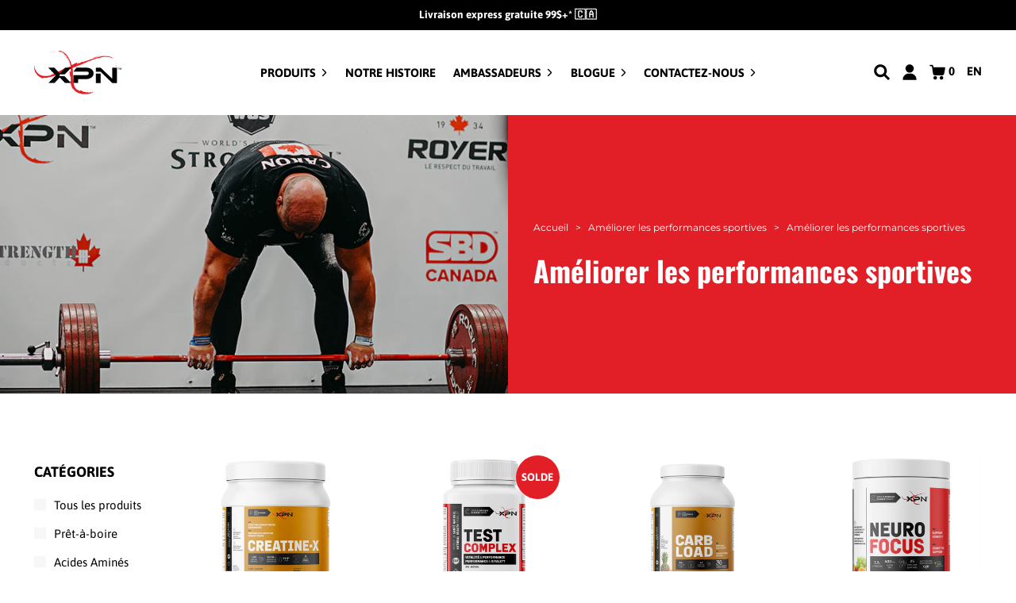

--- FILE ---
content_type: text/css
request_url: https://xpnworld.com/cdn/shop/t/7/assets/vendors__layout.theme.css?v=99265734538970887391638903798
body_size: 17467
content:
/*! normalize.css v7.0.0 | MIT License | github.com/necolas/normalize.css */html{line-height:1.15;-ms-text-size-adjust:100%;-webkit-text-size-adjust:100%}body{margin:0}article,aside,footer,header,nav,section{display:block}h1{font-size:2em;margin:.67em 0}figcaption,figure,main{display:block}figure{margin:1em 40px}hr{box-sizing:content-box;overflow:visible}pre{font-family:monospace,monospace;font-size:1em}a{background-color:transparent;-webkit-text-decoration-skip:objects}abbr[title]{border-bottom:none;text-decoration:underline;-webkit-text-decoration:underline dotted;text-decoration:underline dotted}b,strong{font-weight:inherit;font-weight:bolder}code,kbd,samp{font-family:monospace,monospace;font-size:1em}dfn{font-style:italic}mark{background-color:#ff0;color:#000}small{font-size:80%}sub,sup{font-size:75%;line-height:0;position:relative;vertical-align:baseline}sub{bottom:-.25em}sup{top:-.5em}audio,video{display:inline-block}audio:not([controls]){display:none;height:0}img{border-style:none}svg:not(:root){overflow:hidden}button,input,optgroup,select,textarea{font-family:sans-serif;font-size:100%;line-height:1.15;margin:0}button,input{overflow:visible}button,select{text-transform:none}[type=reset],[type=submit],button,html [type=button]{-webkit-appearance:button}[type=button]::-moz-focus-inner,[type=reset]::-moz-focus-inner,[type=submit]::-moz-focus-inner,button::-moz-focus-inner{border-style:none;padding:0}[type=button]:-moz-focusring,[type=reset]:-moz-focusring,[type=submit]:-moz-focusring,button:-moz-focusring{outline:1px dotted ButtonText}fieldset{padding:.35em .75em .625em}legend{box-sizing:border-box;color:inherit;display:table;max-width:100%;padding:0;white-space:normal}progress{display:inline-block;vertical-align:baseline}textarea{overflow:auto}[type=checkbox],[type=radio]{box-sizing:border-box;padding:0}[type=number]::-webkit-inner-spin-button,[type=number]::-webkit-outer-spin-button{height:auto}[type=search]{-webkit-appearance:textfield;outline-offset:-2px}[type=search]::-webkit-search-cancel-button,[type=search]::-webkit-search-decoration{-webkit-appearance:none}::-webkit-file-upload-button{-webkit-appearance:button;font:inherit}details,menu{display:block}summary{display:list-item}canvas{display:inline-block}[hidden],template{display:none}.column{display:block;flex-basis:0;flex-grow:1;flex-shrink:1;padding:.75rem}.columns.is-mobile>.column.is-narrow{flex:none;width:unset}.columns.is-mobile>.column.is-full{flex:none;width:100%}.columns.is-mobile>.column.is-three-quarters{flex:none;width:75%}.columns.is-mobile>.column.is-two-thirds{flex:none;width:66.6666%}.columns.is-mobile>.column.is-half{flex:none;width:50%}.columns.is-mobile>.column.is-one-third{flex:none;width:33.3333%}.columns.is-mobile>.column.is-one-quarter{flex:none;width:25%}.columns.is-mobile>.column.is-one-fifth{flex:none;width:20%}.columns.is-mobile>.column.is-two-fifths{flex:none;width:40%}.columns.is-mobile>.column.is-three-fifths{flex:none;width:60%}.columns.is-mobile>.column.is-four-fifths{flex:none;width:80%}.columns.is-mobile>.column.is-offset-three-quarters{margin-left:75%}.columns.is-mobile>.column.is-offset-two-thirds{margin-left:66.6666%}.columns.is-mobile>.column.is-offset-half{margin-left:50%}.columns.is-mobile>.column.is-offset-one-third{margin-left:33.3333%}.columns.is-mobile>.column.is-offset-one-quarter{margin-left:25%}.columns.is-mobile>.column.is-offset-one-fifth{margin-left:20%}.columns.is-mobile>.column.is-offset-two-fifths{margin-left:40%}.columns.is-mobile>.column.is-offset-three-fifths{margin-left:60%}.columns.is-mobile>.column.is-offset-four-fifths{margin-left:80%}.columns.is-mobile>.column.is-0{flex:none;width:0}.columns.is-mobile>.column.is-offset-0{margin-left:0}.columns.is-mobile>.column.is-1{flex:none;width:8.33333337%}.columns.is-mobile>.column.is-offset-1{margin-left:8.33333337%}.columns.is-mobile>.column.is-2{flex:none;width:16.66666674%}.columns.is-mobile>.column.is-offset-2{margin-left:16.66666674%}.columns.is-mobile>.column.is-3{flex:none;width:25%}.columns.is-mobile>.column.is-offset-3{margin-left:25%}.columns.is-mobile>.column.is-4{flex:none;width:33.33333337%}.columns.is-mobile>.column.is-offset-4{margin-left:33.33333337%}.columns.is-mobile>.column.is-5{flex:none;width:41.66666674%}.columns.is-mobile>.column.is-offset-5{margin-left:41.66666674%}.columns.is-mobile>.column.is-6{flex:none;width:50%}.columns.is-mobile>.column.is-offset-6{margin-left:50%}.columns.is-mobile>.column.is-7{flex:none;width:58.33333337%}.columns.is-mobile>.column.is-offset-7{margin-left:58.33333337%}.columns.is-mobile>.column.is-8{flex:none;width:66.66666674%}.columns.is-mobile>.column.is-offset-8{margin-left:66.66666674%}.columns.is-mobile>.column.is-9{flex:none;width:75%}.columns.is-mobile>.column.is-offset-9{margin-left:75%}.columns.is-mobile>.column.is-10{flex:none;width:83.33333337%}.columns.is-mobile>.column.is-offset-10{margin-left:83.33333337%}.columns.is-mobile>.column.is-11{flex:none;width:91.66666674%}.columns.is-mobile>.column.is-offset-11{margin-left:91.66666674%}.columns.is-mobile>.column.is-12{flex:none;width:100%}.columns.is-mobile>.column.is-offset-12{margin-left:100%}@media screen and (max-width:768px){.column.is-narrow-mobile{flex:none;width:unset}.column.is-full-mobile{flex:none;width:100%}.column.is-three-quarters-mobile{flex:none;width:75%}.column.is-two-thirds-mobile{flex:none;width:66.6666%}.column.is-half-mobile{flex:none;width:50%}.column.is-one-third-mobile{flex:none;width:33.3333%}.column.is-one-quarter-mobile{flex:none;width:25%}.column.is-one-fifth-mobile{flex:none;width:20%}.column.is-two-fifths-mobile{flex:none;width:40%}.column.is-three-fifths-mobile{flex:none;width:60%}.column.is-four-fifths-mobile{flex:none;width:80%}.column.is-offset-three-quarters-mobile{margin-left:75%}.column.is-offset-two-thirds-mobile{margin-left:66.6666%}.column.is-offset-half-mobile{margin-left:50%}.column.is-offset-one-third-mobile{margin-left:33.3333%}.column.is-offset-one-quarter-mobile{margin-left:25%}.column.is-offset-one-fifth-mobile{margin-left:20%}.column.is-offset-two-fifths-mobile{margin-left:40%}.column.is-offset-three-fifths-mobile{margin-left:60%}.column.is-offset-four-fifths-mobile{margin-left:80%}.column.is-0-mobile{flex:none;width:0}.column.is-offset-0-mobile{margin-left:0}.column.is-1-mobile{flex:none;width:8.33333337%}.column.is-offset-1-mobile{margin-left:8.33333337%}.column.is-2-mobile{flex:none;width:16.66666674%}.column.is-offset-2-mobile{margin-left:16.66666674%}.column.is-3-mobile{flex:none;width:25%}.column.is-offset-3-mobile{margin-left:25%}.column.is-4-mobile{flex:none;width:33.33333337%}.column.is-offset-4-mobile{margin-left:33.33333337%}.column.is-5-mobile{flex:none;width:41.66666674%}.column.is-offset-5-mobile{margin-left:41.66666674%}.column.is-6-mobile{flex:none;width:50%}.column.is-offset-6-mobile{margin-left:50%}.column.is-7-mobile{flex:none;width:58.33333337%}.column.is-offset-7-mobile{margin-left:58.33333337%}.column.is-8-mobile{flex:none;width:66.66666674%}.column.is-offset-8-mobile{margin-left:66.66666674%}.column.is-9-mobile{flex:none;width:75%}.column.is-offset-9-mobile{margin-left:75%}.column.is-10-mobile{flex:none;width:83.33333337%}.column.is-offset-10-mobile{margin-left:83.33333337%}.column.is-11-mobile{flex:none;width:91.66666674%}.column.is-offset-11-mobile{margin-left:91.66666674%}.column.is-12-mobile{flex:none;width:100%}.column.is-offset-12-mobile{margin-left:100%}}@media print,screen and (min-width:769px){.column.is-narrow,.column.is-narrow-tablet{flex:none;width:unset}.column.is-full,.column.is-full-tablet{flex:none;width:100%}.column.is-three-quarters,.column.is-three-quarters-tablet{flex:none;width:75%}.column.is-two-thirds,.column.is-two-thirds-tablet{flex:none;width:66.6666%}.column.is-half,.column.is-half-tablet{flex:none;width:50%}.column.is-one-third,.column.is-one-third-tablet{flex:none;width:33.3333%}.column.is-one-quarter,.column.is-one-quarter-tablet{flex:none;width:25%}.column.is-one-fifth,.column.is-one-fifth-tablet{flex:none;width:20%}.column.is-two-fifths,.column.is-two-fifths-tablet{flex:none;width:40%}.column.is-three-fifths,.column.is-three-fifths-tablet{flex:none;width:60%}.column.is-four-fifths,.column.is-four-fifths-tablet{flex:none;width:80%}.column.is-offset-three-quarters,.column.is-offset-three-quarters-tablet{margin-left:75%}.column.is-offset-two-thirds,.column.is-offset-two-thirds-tablet{margin-left:66.6666%}.column.is-offset-half,.column.is-offset-half-tablet{margin-left:50%}.column.is-offset-one-third,.column.is-offset-one-third-tablet{margin-left:33.3333%}.column.is-offset-one-quarter,.column.is-offset-one-quarter-tablet{margin-left:25%}.column.is-offset-one-fifth,.column.is-offset-one-fifth-tablet{margin-left:20%}.column.is-offset-two-fifths,.column.is-offset-two-fifths-tablet{margin-left:40%}.column.is-offset-three-fifths,.column.is-offset-three-fifths-tablet{margin-left:60%}.column.is-offset-four-fifths,.column.is-offset-four-fifths-tablet{margin-left:80%}.column.is-0,.column.is-0-tablet{flex:none;width:0}.column.is-offset-0,.column.is-offset-0-tablet{margin-left:0}.column.is-1,.column.is-1-tablet{flex:none;width:8.33333337%}.column.is-offset-1,.column.is-offset-1-tablet{margin-left:8.33333337%}.column.is-2,.column.is-2-tablet{flex:none;width:16.66666674%}.column.is-offset-2,.column.is-offset-2-tablet{margin-left:16.66666674%}.column.is-3,.column.is-3-tablet{flex:none;width:25%}.column.is-offset-3,.column.is-offset-3-tablet{margin-left:25%}.column.is-4,.column.is-4-tablet{flex:none;width:33.33333337%}.column.is-offset-4,.column.is-offset-4-tablet{margin-left:33.33333337%}.column.is-5,.column.is-5-tablet{flex:none;width:41.66666674%}.column.is-offset-5,.column.is-offset-5-tablet{margin-left:41.66666674%}.column.is-6,.column.is-6-tablet{flex:none;width:50%}.column.is-offset-6,.column.is-offset-6-tablet{margin-left:50%}.column.is-7,.column.is-7-tablet{flex:none;width:58.33333337%}.column.is-offset-7,.column.is-offset-7-tablet{margin-left:58.33333337%}.column.is-8,.column.is-8-tablet{flex:none;width:66.66666674%}.column.is-offset-8,.column.is-offset-8-tablet{margin-left:66.66666674%}.column.is-9,.column.is-9-tablet{flex:none;width:75%}.column.is-offset-9,.column.is-offset-9-tablet{margin-left:75%}.column.is-10,.column.is-10-tablet{flex:none;width:83.33333337%}.column.is-offset-10,.column.is-offset-10-tablet{margin-left:83.33333337%}.column.is-11,.column.is-11-tablet{flex:none;width:91.66666674%}.column.is-offset-11,.column.is-offset-11-tablet{margin-left:91.66666674%}.column.is-12,.column.is-12-tablet{flex:none;width:100%}.column.is-offset-12,.column.is-offset-12-tablet{margin-left:100%}}@media screen and (max-width:1023px){.column.is-narrow-touch{flex:none;width:unset}.column.is-full-touch{flex:none;width:100%}.column.is-three-quarters-touch{flex:none;width:75%}.column.is-two-thirds-touch{flex:none;width:66.6666%}.column.is-half-touch{flex:none;width:50%}.column.is-one-third-touch{flex:none;width:33.3333%}.column.is-one-quarter-touch{flex:none;width:25%}.column.is-one-fifth-touch{flex:none;width:20%}.column.is-two-fifths-touch{flex:none;width:40%}.column.is-three-fifths-touch{flex:none;width:60%}.column.is-four-fifths-touch{flex:none;width:80%}.column.is-offset-three-quarters-touch{margin-left:75%}.column.is-offset-two-thirds-touch{margin-left:66.6666%}.column.is-offset-half-touch{margin-left:50%}.column.is-offset-one-third-touch{margin-left:33.3333%}.column.is-offset-one-quarter-touch{margin-left:25%}.column.is-offset-one-fifth-touch{margin-left:20%}.column.is-offset-two-fifths-touch{margin-left:40%}.column.is-offset-three-fifths-touch{margin-left:60%}.column.is-offset-four-fifths-touch{margin-left:80%}.column.is-0-touch{flex:none;width:0}.column.is-offset-0-touch{margin-left:0}.column.is-1-touch{flex:none;width:8.33333337%}.column.is-offset-1-touch{margin-left:8.33333337%}.column.is-2-touch{flex:none;width:16.66666674%}.column.is-offset-2-touch{margin-left:16.66666674%}.column.is-3-touch{flex:none;width:25%}.column.is-offset-3-touch{margin-left:25%}.column.is-4-touch{flex:none;width:33.33333337%}.column.is-offset-4-touch{margin-left:33.33333337%}.column.is-5-touch{flex:none;width:41.66666674%}.column.is-offset-5-touch{margin-left:41.66666674%}.column.is-6-touch{flex:none;width:50%}.column.is-offset-6-touch{margin-left:50%}.column.is-7-touch{flex:none;width:58.33333337%}.column.is-offset-7-touch{margin-left:58.33333337%}.column.is-8-touch{flex:none;width:66.66666674%}.column.is-offset-8-touch{margin-left:66.66666674%}.column.is-9-touch{flex:none;width:75%}.column.is-offset-9-touch{margin-left:75%}.column.is-10-touch{flex:none;width:83.33333337%}.column.is-offset-10-touch{margin-left:83.33333337%}.column.is-11-touch{flex:none;width:91.66666674%}.column.is-offset-11-touch{margin-left:91.66666674%}.column.is-12-touch{flex:none;width:100%}.column.is-offset-12-touch{margin-left:100%}}@media screen and (min-width:1024px){.column.is-narrow-desktop{flex:none;width:unset}.column.is-full-desktop{flex:none;width:100%}.column.is-three-quarters-desktop{flex:none;width:75%}.column.is-two-thirds-desktop{flex:none;width:66.6666%}.column.is-half-desktop{flex:none;width:50%}.column.is-one-third-desktop{flex:none;width:33.3333%}.column.is-one-quarter-desktop{flex:none;width:25%}.column.is-one-fifth-desktop{flex:none;width:20%}.column.is-two-fifths-desktop{flex:none;width:40%}.column.is-three-fifths-desktop{flex:none;width:60%}.column.is-four-fifths-desktop{flex:none;width:80%}.column.is-offset-three-quarters-desktop{margin-left:75%}.column.is-offset-two-thirds-desktop{margin-left:66.6666%}.column.is-offset-half-desktop{margin-left:50%}.column.is-offset-one-third-desktop{margin-left:33.3333%}.column.is-offset-one-quarter-desktop{margin-left:25%}.column.is-offset-one-fifth-desktop{margin-left:20%}.column.is-offset-two-fifths-desktop{margin-left:40%}.column.is-offset-three-fifths-desktop{margin-left:60%}.column.is-offset-four-fifths-desktop{margin-left:80%}.column.is-0-desktop{flex:none;width:0}.column.is-offset-0-desktop{margin-left:0}.column.is-1-desktop{flex:none;width:8.33333337%}.column.is-offset-1-desktop{margin-left:8.33333337%}.column.is-2-desktop{flex:none;width:16.66666674%}.column.is-offset-2-desktop{margin-left:16.66666674%}.column.is-3-desktop{flex:none;width:25%}.column.is-offset-3-desktop{margin-left:25%}.column.is-4-desktop{flex:none;width:33.33333337%}.column.is-offset-4-desktop{margin-left:33.33333337%}.column.is-5-desktop{flex:none;width:41.66666674%}.column.is-offset-5-desktop{margin-left:41.66666674%}.column.is-6-desktop{flex:none;width:50%}.column.is-offset-6-desktop{margin-left:50%}.column.is-7-desktop{flex:none;width:58.33333337%}.column.is-offset-7-desktop{margin-left:58.33333337%}.column.is-8-desktop{flex:none;width:66.66666674%}.column.is-offset-8-desktop{margin-left:66.66666674%}.column.is-9-desktop{flex:none;width:75%}.column.is-offset-9-desktop{margin-left:75%}.column.is-10-desktop{flex:none;width:83.33333337%}.column.is-offset-10-desktop{margin-left:83.33333337%}.column.is-11-desktop{flex:none;width:91.66666674%}.column.is-offset-11-desktop{margin-left:91.66666674%}.column.is-12-desktop{flex:none;width:100%}.column.is-offset-12-desktop{margin-left:100%}}@media screen and (min-width:1216px){.column.is-narrow-widescreen{flex:none;width:unset}.column.is-full-widescreen{flex:none;width:100%}.column.is-three-quarters-widescreen{flex:none;width:75%}.column.is-two-thirds-widescreen{flex:none;width:66.6666%}.column.is-half-widescreen{flex:none;width:50%}.column.is-one-third-widescreen{flex:none;width:33.3333%}.column.is-one-quarter-widescreen{flex:none;width:25%}.column.is-one-fifth-widescreen{flex:none;width:20%}.column.is-two-fifths-widescreen{flex:none;width:40%}.column.is-three-fifths-widescreen{flex:none;width:60%}.column.is-four-fifths-widescreen{flex:none;width:80%}.column.is-offset-three-quarters-widescreen{margin-left:75%}.column.is-offset-two-thirds-widescreen{margin-left:66.6666%}.column.is-offset-half-widescreen{margin-left:50%}.column.is-offset-one-third-widescreen{margin-left:33.3333%}.column.is-offset-one-quarter-widescreen{margin-left:25%}.column.is-offset-one-fifth-widescreen{margin-left:20%}.column.is-offset-two-fifths-widescreen{margin-left:40%}.column.is-offset-three-fifths-widescreen{margin-left:60%}.column.is-offset-four-fifths-widescreen{margin-left:80%}.column.is-0-widescreen{flex:none;width:0}.column.is-offset-0-widescreen{margin-left:0}.column.is-1-widescreen{flex:none;width:8.33333337%}.column.is-offset-1-widescreen{margin-left:8.33333337%}.column.is-2-widescreen{flex:none;width:16.66666674%}.column.is-offset-2-widescreen{margin-left:16.66666674%}.column.is-3-widescreen{flex:none;width:25%}.column.is-offset-3-widescreen{margin-left:25%}.column.is-4-widescreen{flex:none;width:33.33333337%}.column.is-offset-4-widescreen{margin-left:33.33333337%}.column.is-5-widescreen{flex:none;width:41.66666674%}.column.is-offset-5-widescreen{margin-left:41.66666674%}.column.is-6-widescreen{flex:none;width:50%}.column.is-offset-6-widescreen{margin-left:50%}.column.is-7-widescreen{flex:none;width:58.33333337%}.column.is-offset-7-widescreen{margin-left:58.33333337%}.column.is-8-widescreen{flex:none;width:66.66666674%}.column.is-offset-8-widescreen{margin-left:66.66666674%}.column.is-9-widescreen{flex:none;width:75%}.column.is-offset-9-widescreen{margin-left:75%}.column.is-10-widescreen{flex:none;width:83.33333337%}.column.is-offset-10-widescreen{margin-left:83.33333337%}.column.is-11-widescreen{flex:none;width:91.66666674%}.column.is-offset-11-widescreen{margin-left:91.66666674%}.column.is-12-widescreen{flex:none;width:100%}.column.is-offset-12-widescreen{margin-left:100%}}@media screen and (min-width:1408px){.column.is-narrow-fullhd{flex:none;width:unset}.column.is-full-fullhd{flex:none;width:100%}.column.is-three-quarters-fullhd{flex:none;width:75%}.column.is-two-thirds-fullhd{flex:none;width:66.6666%}.column.is-half-fullhd{flex:none;width:50%}.column.is-one-third-fullhd{flex:none;width:33.3333%}.column.is-one-quarter-fullhd{flex:none;width:25%}.column.is-one-fifth-fullhd{flex:none;width:20%}.column.is-two-fifths-fullhd{flex:none;width:40%}.column.is-three-fifths-fullhd{flex:none;width:60%}.column.is-four-fifths-fullhd{flex:none;width:80%}.column.is-offset-three-quarters-fullhd{margin-left:75%}.column.is-offset-two-thirds-fullhd{margin-left:66.6666%}.column.is-offset-half-fullhd{margin-left:50%}.column.is-offset-one-third-fullhd{margin-left:33.3333%}.column.is-offset-one-quarter-fullhd{margin-left:25%}.column.is-offset-one-fifth-fullhd{margin-left:20%}.column.is-offset-two-fifths-fullhd{margin-left:40%}.column.is-offset-three-fifths-fullhd{margin-left:60%}.column.is-offset-four-fifths-fullhd{margin-left:80%}.column.is-0-fullhd{flex:none;width:0}.column.is-offset-0-fullhd{margin-left:0}.column.is-1-fullhd{flex:none;width:8.33333337%}.column.is-offset-1-fullhd{margin-left:8.33333337%}.column.is-2-fullhd{flex:none;width:16.66666674%}.column.is-offset-2-fullhd{margin-left:16.66666674%}.column.is-3-fullhd{flex:none;width:25%}.column.is-offset-3-fullhd{margin-left:25%}.column.is-4-fullhd{flex:none;width:33.33333337%}.column.is-offset-4-fullhd{margin-left:33.33333337%}.column.is-5-fullhd{flex:none;width:41.66666674%}.column.is-offset-5-fullhd{margin-left:41.66666674%}.column.is-6-fullhd{flex:none;width:50%}.column.is-offset-6-fullhd{margin-left:50%}.column.is-7-fullhd{flex:none;width:58.33333337%}.column.is-offset-7-fullhd{margin-left:58.33333337%}.column.is-8-fullhd{flex:none;width:66.66666674%}.column.is-offset-8-fullhd{margin-left:66.66666674%}.column.is-9-fullhd{flex:none;width:75%}.column.is-offset-9-fullhd{margin-left:75%}.column.is-10-fullhd{flex:none;width:83.33333337%}.column.is-offset-10-fullhd{margin-left:83.33333337%}.column.is-11-fullhd{flex:none;width:91.66666674%}.column.is-offset-11-fullhd{margin-left:91.66666674%}.column.is-12-fullhd{flex:none;width:100%}.column.is-offset-12-fullhd{margin-left:100%}}.columns{margin-left:-.75rem;margin-right:-.75rem;margin-top:-.75rem}.columns:last-child{margin-bottom:-.75rem}.columns:not(:last-child){margin-bottom:.75rem}.columns.is-centered{justify-content:center}.columns.is-gapless{margin-left:0;margin-right:0;margin-top:0}.columns.is-gapless>.column{margin:0;padding:0!important}.columns.is-gapless:not(:last-child){margin-bottom:1.5rem}.columns.is-gapless:last-child{margin-bottom:0}.columns.is-mobile{display:flex}.columns.is-multiline{flex-wrap:wrap}.columns.is-vcentered{align-items:center}@media print,screen and (min-width:769px){.columns:not(.is-desktop){display:flex}}@media screen and (min-width:1024px){.columns.is-desktop{display:flex}}.columns.is-variable{--columnGap:0.75rem;margin-left:calc(var(--columnGap)*-1);margin-right:calc(var(--columnGap)*-1)}.columns.is-variable>.column{padding-left:var(--columnGap);padding-right:var(--columnGap)}.columns.is-variable.is-0{--columnGap:0rem}@media screen and (max-width:768px){.columns.is-variable.is-0-mobile{--columnGap:0rem}}@media print,screen and (min-width:769px){.columns.is-variable.is-0-tablet{--columnGap:0rem}}@media screen and (min-width:769px)and (max-width:1023px){.columns.is-variable.is-0-tablet-only{--columnGap:0rem}}@media screen and (max-width:1023px){.columns.is-variable.is-0-touch{--columnGap:0rem}}@media screen and (min-width:1024px){.columns.is-variable.is-0-desktop{--columnGap:0rem}}@media screen and (min-width:1024px)and (max-width:1215px){.columns.is-variable.is-0-desktop-only{--columnGap:0rem}}@media screen and (min-width:1216px){.columns.is-variable.is-0-widescreen{--columnGap:0rem}}@media screen and (min-width:1216px)and (max-width:1407px){.columns.is-variable.is-0-widescreen-only{--columnGap:0rem}}@media screen and (min-width:1408px){.columns.is-variable.is-0-fullhd{--columnGap:0rem}}.columns.is-variable.is-1{--columnGap:0.25rem}@media screen and (max-width:768px){.columns.is-variable.is-1-mobile{--columnGap:0.25rem}}@media print,screen and (min-width:769px){.columns.is-variable.is-1-tablet{--columnGap:0.25rem}}@media screen and (min-width:769px)and (max-width:1023px){.columns.is-variable.is-1-tablet-only{--columnGap:0.25rem}}@media screen and (max-width:1023px){.columns.is-variable.is-1-touch{--columnGap:0.25rem}}@media screen and (min-width:1024px){.columns.is-variable.is-1-desktop{--columnGap:0.25rem}}@media screen and (min-width:1024px)and (max-width:1215px){.columns.is-variable.is-1-desktop-only{--columnGap:0.25rem}}@media screen and (min-width:1216px){.columns.is-variable.is-1-widescreen{--columnGap:0.25rem}}@media screen and (min-width:1216px)and (max-width:1407px){.columns.is-variable.is-1-widescreen-only{--columnGap:0.25rem}}@media screen and (min-width:1408px){.columns.is-variable.is-1-fullhd{--columnGap:0.25rem}}.columns.is-variable.is-2{--columnGap:0.5rem}@media screen and (max-width:768px){.columns.is-variable.is-2-mobile{--columnGap:0.5rem}}@media print,screen and (min-width:769px){.columns.is-variable.is-2-tablet{--columnGap:0.5rem}}@media screen and (min-width:769px)and (max-width:1023px){.columns.is-variable.is-2-tablet-only{--columnGap:0.5rem}}@media screen and (max-width:1023px){.columns.is-variable.is-2-touch{--columnGap:0.5rem}}@media screen and (min-width:1024px){.columns.is-variable.is-2-desktop{--columnGap:0.5rem}}@media screen and (min-width:1024px)and (max-width:1215px){.columns.is-variable.is-2-desktop-only{--columnGap:0.5rem}}@media screen and (min-width:1216px){.columns.is-variable.is-2-widescreen{--columnGap:0.5rem}}@media screen and (min-width:1216px)and (max-width:1407px){.columns.is-variable.is-2-widescreen-only{--columnGap:0.5rem}}@media screen and (min-width:1408px){.columns.is-variable.is-2-fullhd{--columnGap:0.5rem}}.columns.is-variable.is-3{--columnGap:0.75rem}@media screen and (max-width:768px){.columns.is-variable.is-3-mobile{--columnGap:0.75rem}}@media print,screen and (min-width:769px){.columns.is-variable.is-3-tablet{--columnGap:0.75rem}}@media screen and (min-width:769px)and (max-width:1023px){.columns.is-variable.is-3-tablet-only{--columnGap:0.75rem}}@media screen and (max-width:1023px){.columns.is-variable.is-3-touch{--columnGap:0.75rem}}@media screen and (min-width:1024px){.columns.is-variable.is-3-desktop{--columnGap:0.75rem}}@media screen and (min-width:1024px)and (max-width:1215px){.columns.is-variable.is-3-desktop-only{--columnGap:0.75rem}}@media screen and (min-width:1216px){.columns.is-variable.is-3-widescreen{--columnGap:0.75rem}}@media screen and (min-width:1216px)and (max-width:1407px){.columns.is-variable.is-3-widescreen-only{--columnGap:0.75rem}}@media screen and (min-width:1408px){.columns.is-variable.is-3-fullhd{--columnGap:0.75rem}}.columns.is-variable.is-4{--columnGap:1rem}@media screen and (max-width:768px){.columns.is-variable.is-4-mobile{--columnGap:1rem}}@media print,screen and (min-width:769px){.columns.is-variable.is-4-tablet{--columnGap:1rem}}@media screen and (min-width:769px)and (max-width:1023px){.columns.is-variable.is-4-tablet-only{--columnGap:1rem}}@media screen and (max-width:1023px){.columns.is-variable.is-4-touch{--columnGap:1rem}}@media screen and (min-width:1024px){.columns.is-variable.is-4-desktop{--columnGap:1rem}}@media screen and (min-width:1024px)and (max-width:1215px){.columns.is-variable.is-4-desktop-only{--columnGap:1rem}}@media screen and (min-width:1216px){.columns.is-variable.is-4-widescreen{--columnGap:1rem}}@media screen and (min-width:1216px)and (max-width:1407px){.columns.is-variable.is-4-widescreen-only{--columnGap:1rem}}@media screen and (min-width:1408px){.columns.is-variable.is-4-fullhd{--columnGap:1rem}}.columns.is-variable.is-5{--columnGap:1.25rem}@media screen and (max-width:768px){.columns.is-variable.is-5-mobile{--columnGap:1.25rem}}@media print,screen and (min-width:769px){.columns.is-variable.is-5-tablet{--columnGap:1.25rem}}@media screen and (min-width:769px)and (max-width:1023px){.columns.is-variable.is-5-tablet-only{--columnGap:1.25rem}}@media screen and (max-width:1023px){.columns.is-variable.is-5-touch{--columnGap:1.25rem}}@media screen and (min-width:1024px){.columns.is-variable.is-5-desktop{--columnGap:1.25rem}}@media screen and (min-width:1024px)and (max-width:1215px){.columns.is-variable.is-5-desktop-only{--columnGap:1.25rem}}@media screen and (min-width:1216px){.columns.is-variable.is-5-widescreen{--columnGap:1.25rem}}@media screen and (min-width:1216px)and (max-width:1407px){.columns.is-variable.is-5-widescreen-only{--columnGap:1.25rem}}@media screen and (min-width:1408px){.columns.is-variable.is-5-fullhd{--columnGap:1.25rem}}.columns.is-variable.is-6{--columnGap:1.5rem}@media screen and (max-width:768px){.columns.is-variable.is-6-mobile{--columnGap:1.5rem}}@media print,screen and (min-width:769px){.columns.is-variable.is-6-tablet{--columnGap:1.5rem}}@media screen and (min-width:769px)and (max-width:1023px){.columns.is-variable.is-6-tablet-only{--columnGap:1.5rem}}@media screen and (max-width:1023px){.columns.is-variable.is-6-touch{--columnGap:1.5rem}}@media screen and (min-width:1024px){.columns.is-variable.is-6-desktop{--columnGap:1.5rem}}@media screen and (min-width:1024px)and (max-width:1215px){.columns.is-variable.is-6-desktop-only{--columnGap:1.5rem}}@media screen and (min-width:1216px){.columns.is-variable.is-6-widescreen{--columnGap:1.5rem}}@media screen and (min-width:1216px)and (max-width:1407px){.columns.is-variable.is-6-widescreen-only{--columnGap:1.5rem}}@media screen and (min-width:1408px){.columns.is-variable.is-6-fullhd{--columnGap:1.5rem}}.columns.is-variable.is-7{--columnGap:1.75rem}@media screen and (max-width:768px){.columns.is-variable.is-7-mobile{--columnGap:1.75rem}}@media print,screen and (min-width:769px){.columns.is-variable.is-7-tablet{--columnGap:1.75rem}}@media screen and (min-width:769px)and (max-width:1023px){.columns.is-variable.is-7-tablet-only{--columnGap:1.75rem}}@media screen and (max-width:1023px){.columns.is-variable.is-7-touch{--columnGap:1.75rem}}@media screen and (min-width:1024px){.columns.is-variable.is-7-desktop{--columnGap:1.75rem}}@media screen and (min-width:1024px)and (max-width:1215px){.columns.is-variable.is-7-desktop-only{--columnGap:1.75rem}}@media screen and (min-width:1216px){.columns.is-variable.is-7-widescreen{--columnGap:1.75rem}}@media screen and (min-width:1216px)and (max-width:1407px){.columns.is-variable.is-7-widescreen-only{--columnGap:1.75rem}}@media screen and (min-width:1408px){.columns.is-variable.is-7-fullhd{--columnGap:1.75rem}}.columns.is-variable.is-8{--columnGap:2rem}@media screen and (max-width:768px){.columns.is-variable.is-8-mobile{--columnGap:2rem}}@media print,screen and (min-width:769px){.columns.is-variable.is-8-tablet{--columnGap:2rem}}@media screen and (min-width:769px)and (max-width:1023px){.columns.is-variable.is-8-tablet-only{--columnGap:2rem}}@media screen and (max-width:1023px){.columns.is-variable.is-8-touch{--columnGap:2rem}}@media screen and (min-width:1024px){.columns.is-variable.is-8-desktop{--columnGap:2rem}}@media screen and (min-width:1024px)and (max-width:1215px){.columns.is-variable.is-8-desktop-only{--columnGap:2rem}}@media screen and (min-width:1216px){.columns.is-variable.is-8-widescreen{--columnGap:2rem}}@media screen and (min-width:1216px)and (max-width:1407px){.columns.is-variable.is-8-widescreen-only{--columnGap:2rem}}@media screen and (min-width:1408px){.columns.is-variable.is-8-fullhd{--columnGap:2rem}}.container{flex-grow:1;margin:0 auto;position:relative;width:auto}.container.is-fluid{max-width:none!important;padding-left:32px;padding-right:32px;width:100%}@media screen and (min-width:1024px){.container{max-width:960px}}@media screen and (max-width:1215px){.container.is-widescreen:not(.is-max-desktop){max-width:1152px}}@media screen and (max-width:1407px){.container.is-fullhd:not(.is-max-desktop):not(.is-max-widescreen){max-width:1344px}}@media screen and (min-width:1216px){.container:not(.is-max-desktop){max-width:1152px}}@media screen and (min-width:1408px){.container:not(.is-max-desktop):not(.is-max-widescreen){max-width:1344px}}.is-block{display:block!important}@media screen and (max-width:768px){.is-block-mobile{display:block!important}}@media print,screen and (min-width:769px){.is-block-tablet{display:block!important}}@media screen and (min-width:769px)and (max-width:1023px){.is-block-tablet-only{display:block!important}}@media screen and (max-width:1023px){.is-block-touch{display:block!important}}@media screen and (min-width:1024px){.is-block-desktop{display:block!important}}@media screen and (min-width:1024px)and (max-width:1215px){.is-block-desktop-only{display:block!important}}@media screen and (min-width:1216px){.is-block-widescreen{display:block!important}}@media screen and (min-width:1216px)and (max-width:1407px){.is-block-widescreen-only{display:block!important}}@media screen and (min-width:1408px){.is-block-fullhd{display:block!important}}.is-flex{display:flex!important}@media screen and (max-width:768px){.is-flex-mobile{display:flex!important}}@media print,screen and (min-width:769px){.is-flex-tablet{display:flex!important}}@media screen and (min-width:769px)and (max-width:1023px){.is-flex-tablet-only{display:flex!important}}@media screen and (max-width:1023px){.is-flex-touch{display:flex!important}}@media screen and (min-width:1024px){.is-flex-desktop{display:flex!important}}@media screen and (min-width:1024px)and (max-width:1215px){.is-flex-desktop-only{display:flex!important}}@media screen and (min-width:1216px){.is-flex-widescreen{display:flex!important}}@media screen and (min-width:1216px)and (max-width:1407px){.is-flex-widescreen-only{display:flex!important}}@media screen and (min-width:1408px){.is-flex-fullhd{display:flex!important}}.is-inline{display:inline!important}@media screen and (max-width:768px){.is-inline-mobile{display:inline!important}}@media print,screen and (min-width:769px){.is-inline-tablet{display:inline!important}}@media screen and (min-width:769px)and (max-width:1023px){.is-inline-tablet-only{display:inline!important}}@media screen and (max-width:1023px){.is-inline-touch{display:inline!important}}@media screen and (min-width:1024px){.is-inline-desktop{display:inline!important}}@media screen and (min-width:1024px)and (max-width:1215px){.is-inline-desktop-only{display:inline!important}}@media screen and (min-width:1216px){.is-inline-widescreen{display:inline!important}}@media screen and (min-width:1216px)and (max-width:1407px){.is-inline-widescreen-only{display:inline!important}}@media screen and (min-width:1408px){.is-inline-fullhd{display:inline!important}}.is-inline-block{display:inline-block!important}@media screen and (max-width:768px){.is-inline-block-mobile{display:inline-block!important}}@media print,screen and (min-width:769px){.is-inline-block-tablet{display:inline-block!important}}@media screen and (min-width:769px)and (max-width:1023px){.is-inline-block-tablet-only{display:inline-block!important}}@media screen and (max-width:1023px){.is-inline-block-touch{display:inline-block!important}}@media screen and (min-width:1024px){.is-inline-block-desktop{display:inline-block!important}}@media screen and (min-width:1024px)and (max-width:1215px){.is-inline-block-desktop-only{display:inline-block!important}}@media screen and (min-width:1216px){.is-inline-block-widescreen{display:inline-block!important}}@media screen and (min-width:1216px)and (max-width:1407px){.is-inline-block-widescreen-only{display:inline-block!important}}@media screen and (min-width:1408px){.is-inline-block-fullhd{display:inline-block!important}}.is-inline-flex{display:inline-flex!important}@media screen and (max-width:768px){.is-inline-flex-mobile{display:inline-flex!important}}@media print,screen and (min-width:769px){.is-inline-flex-tablet{display:inline-flex!important}}@media screen and (min-width:769px)and (max-width:1023px){.is-inline-flex-tablet-only{display:inline-flex!important}}@media screen and (max-width:1023px){.is-inline-flex-touch{display:inline-flex!important}}@media screen and (min-width:1024px){.is-inline-flex-desktop{display:inline-flex!important}}@media screen and (min-width:1024px)and (max-width:1215px){.is-inline-flex-desktop-only{display:inline-flex!important}}@media screen and (min-width:1216px){.is-inline-flex-widescreen{display:inline-flex!important}}@media screen and (min-width:1216px)and (max-width:1407px){.is-inline-flex-widescreen-only{display:inline-flex!important}}@media screen and (min-width:1408px){.is-inline-flex-fullhd{display:inline-flex!important}}.is-hidden{display:none!important}.is-sr-only{border:none!important;clip:rect(0,0,0,0)!important;height:.01em!important;overflow:hidden!important;padding:0!important;position:absolute!important;white-space:nowrap!important;width:.01em!important}@media screen and (max-width:768px){.is-hidden-mobile{display:none!important}}@media print,screen and (min-width:769px){.is-hidden-tablet{display:none!important}}@media screen and (min-width:769px)and (max-width:1023px){.is-hidden-tablet-only{display:none!important}}@media screen and (max-width:1023px){.is-hidden-touch{display:none!important}}@media screen and (min-width:1024px){.is-hidden-desktop{display:none!important}}@media screen and (min-width:1024px)and (max-width:1215px){.is-hidden-desktop-only{display:none!important}}@media screen and (min-width:1216px){.is-hidden-widescreen{display:none!important}}@media screen and (min-width:1216px)and (max-width:1407px){.is-hidden-widescreen-only{display:none!important}}@media screen and (min-width:1408px){.is-hidden-fullhd{display:none!important}}.is-invisible{visibility:hidden!important}@media screen and (max-width:768px){.is-invisible-mobile{visibility:hidden!important}}@media print,screen and (min-width:769px){.is-invisible-tablet{visibility:hidden!important}}@media screen and (min-width:769px)and (max-width:1023px){.is-invisible-tablet-only{visibility:hidden!important}}@media screen and (max-width:1023px){.is-invisible-touch{visibility:hidden!important}}@media screen and (min-width:1024px){.is-invisible-desktop{visibility:hidden!important}}@media screen and (min-width:1024px)and (max-width:1215px){.is-invisible-desktop-only{visibility:hidden!important}}@media screen and (min-width:1216px){.is-invisible-widescreen{visibility:hidden!important}}@media screen and (min-width:1216px)and (max-width:1407px){.is-invisible-widescreen-only{visibility:hidden!important}}@media screen and (min-width:1408px){.is-invisible-fullhd{visibility:hidden!important}}.columns.is-right{justify-content:flex-end}.columns.is-vbottom{align-items:flex-end}.columns.is-vtop{align-items:flex-start}.columns.is-variable.is-gapless{--columnGap:0rem}@media screen and (max-width:768px){:root{--container-width:100vw}}:root .is-fluid:not(.sections){--container-width:100vw - 64px}:root .sections>div:not(.container){--container-width:100vw}@media print,screen and (min-width:769px){:root{--container-width:769px}}@media screen and (min-width:1024px){:root{--container-width:960px}}@media screen and (min-width:1216px){:root{--container-width:1152px}}@media screen and (min-width:1408px){:root{--container-width:1344px}}@font-face{font-family:swiper-icons;src:url("data:application/font-woff;charset=utf-8;base64, [base64]//wADZ2x5ZgAAAywAAADMAAAD2MHtryVoZWFkAAABbAAAADAAAAA2E2+eoWhoZWEAAAGcAAAAHwAAACQC9gDzaG10eAAAAigAAAAZAAAArgJkABFsb2NhAAAC0AAAAFoAAABaFQAUGG1heHAAAAG8AAAAHwAAACAAcABAbmFtZQAAA/gAAAE5AAACXvFdBwlwb3N0AAAFNAAAAGIAAACE5s74hXjaY2BkYGAAYpf5Hu/j+W2+MnAzMYDAzaX6QjD6/4//Bxj5GA8AuRwMYGkAPywL13jaY2BkYGA88P8Agx4j+/8fQDYfA1AEBWgDAIB2BOoAeNpjYGRgYNBh4GdgYgABEMnIABJzYNADCQAACWgAsQB42mNgYfzCOIGBlYGB0YcxjYGBwR1Kf2WQZGhhYGBiYGVmgAFGBiQQkOaawtDAoMBQxXjg/wEGPcYDDA4wNUA2CCgwsAAAO4EL6gAAeNpj2M0gyAACqxgGNWBkZ2D4/wMA+xkDdgAAAHjaY2BgYGaAYBkGRgYQiAHyGMF8FgYHIM3DwMHABGQrMOgyWDLEM1T9/w8UBfEMgLzE////P/5//f/V/xv+r4eaAAeMbAxwIUYmIMHEgKYAYjUcsDAwsLKxc3BycfPw8jEQA/[base64]/uznmfPFBNODM2K7MTQ45YEAZqGP81AmGGcF3iPqOop0r1SPTaTbVkfUe4HXj97wYE+yNwWYxwWu4v1ugWHgo3S1XdZEVqWM7ET0cfnLGxWfkgR42o2PvWrDMBSFj/IHLaF0zKjRgdiVMwScNRAoWUoH78Y2icB/yIY09An6AH2Bdu/UB+yxopYshQiEvnvu0dURgDt8QeC8PDw7Fpji3fEA4z/PEJ6YOB5hKh4dj3EvXhxPqH/SKUY3rJ7srZ4FZnh1PMAtPhwP6fl2PMJMPDgeQ4rY8YT6Gzao0eAEA409DuggmTnFnOcSCiEiLMgxCiTI6Cq5DZUd3Qmp10vO0LaLTd2cjN4fOumlc7lUYbSQcZFkutRG7g6JKZKy0RmdLY680CDnEJ+UMkpFFe1RN7nxdVpXrC4aTtnaurOnYercZg2YVmLN/d/gczfEimrE/fs/bOuq29Zmn8tloORaXgZgGa78yO9/cnXm2BpaGvq25Dv9S4E9+5SIc9PqupJKhYFSSl47+Qcr1mYNAAAAeNptw0cKwkAAAMDZJA8Q7OUJvkLsPfZ6zFVERPy8qHh2YER+3i/BP83vIBLLySsoKimrqKqpa2hp6+jq6RsYGhmbmJqZSy0sraxtbO3sHRydnEMU4uR6yx7JJXveP7WrDycAAAAAAAH//wACeNpjYGRgYOABYhkgZgJCZgZNBkYGLQZtIJsFLMYAAAw3ALgAeNolizEKgDAQBCchRbC2sFER0YD6qVQiBCv/H9ezGI6Z5XBAw8CBK/m5iQQVauVbXLnOrMZv2oLdKFa8Pjuru2hJzGabmOSLzNMzvutpB3N42mNgZGBg4GKQYzBhYMxJLMlj4GBgAYow/P/PAJJhLM6sSoWKfWCAAwDAjgbRAAB42mNgYGBkAIIbCZo5IPrmUn0hGA0AO8EFTQAA") format("woff");font-weight:400;font-style:normal}:root{--swiper-theme-color:#007aff}.swiper-container{margin-left:auto;margin-right:auto;position:relative;overflow:hidden;list-style:none;padding:0;z-index:1}.swiper-container-vertical>.swiper-wrapper{flex-direction:column}.swiper-wrapper{position:relative;width:100%;height:100%;z-index:1;display:flex;transition-property:transform;box-sizing:content-box}.swiper-container-android .swiper-slide,.swiper-wrapper{transform:translateZ(0)}.swiper-container-multirow>.swiper-wrapper{flex-wrap:wrap}.swiper-container-multirow-column>.swiper-wrapper{flex-wrap:wrap;flex-direction:column}.swiper-container-free-mode>.swiper-wrapper{transition-timing-function:ease-out;margin:0 auto}.swiper-container-pointer-events{touch-action:pan-y}.swiper-container-pointer-events.swiper-container-vertical{touch-action:pan-x}.swiper-slide{flex-shrink:0;width:100%;height:100%;position:relative;transition-property:transform}.swiper-slide-invisible-blank{visibility:hidden}.swiper-container-autoheight,.swiper-container-autoheight .swiper-slide{height:auto}.swiper-container-autoheight .swiper-wrapper{align-items:flex-start;transition-property:transform,height}.swiper-container-3d{perspective:1200px}.swiper-container-3d .swiper-cube-shadow,.swiper-container-3d .swiper-slide,.swiper-container-3d .swiper-slide-shadow-bottom,.swiper-container-3d .swiper-slide-shadow-left,.swiper-container-3d .swiper-slide-shadow-right,.swiper-container-3d .swiper-slide-shadow-top,.swiper-container-3d .swiper-wrapper{transform-style:preserve-3d}.swiper-container-3d .swiper-slide-shadow-bottom,.swiper-container-3d .swiper-slide-shadow-left,.swiper-container-3d .swiper-slide-shadow-right,.swiper-container-3d .swiper-slide-shadow-top{position:absolute;left:0;top:0;width:100%;height:100%;pointer-events:none;z-index:10}.swiper-container-3d .swiper-slide-shadow-left{background-image:linear-gradient(270deg,rgba(0,0,0,.5),transparent)}.swiper-container-3d .swiper-slide-shadow-right{background-image:linear-gradient(90deg,rgba(0,0,0,.5),transparent)}.swiper-container-3d .swiper-slide-shadow-top{background-image:linear-gradient(0deg,rgba(0,0,0,.5),transparent)}.swiper-container-3d .swiper-slide-shadow-bottom{background-image:linear-gradient(180deg,rgba(0,0,0,.5),transparent)}.swiper-container-css-mode>.swiper-wrapper{overflow:auto;scrollbar-width:none;-ms-overflow-style:none}.swiper-container-css-mode>.swiper-wrapper::-webkit-scrollbar{display:none}.swiper-container-css-mode>.swiper-wrapper>.swiper-slide{scroll-snap-align:start start}.swiper-container-horizontal.swiper-container-css-mode>.swiper-wrapper{-ms-scroll-snap-type:x mandatory;scroll-snap-type:x mandatory}.swiper-container-vertical.swiper-container-css-mode>.swiper-wrapper{-ms-scroll-snap-type:y mandatory;scroll-snap-type:y mandatory}:root{--swiper-navigation-size:44px}.swiper-button-next,.swiper-button-prev{position:absolute;top:50%;width:calc(var(--swiper-navigation-size)/44*27);height:var(--swiper-navigation-size);margin-top:calc(0px - var(--swiper-navigation-size)/2);z-index:10;cursor:pointer;display:flex;align-items:center;justify-content:center;color:var(--swiper-navigation-color,var(--swiper-theme-color))}.swiper-button-next.swiper-button-disabled,.swiper-button-prev.swiper-button-disabled{opacity:.35;cursor:auto;pointer-events:none}.swiper-button-next:after,.swiper-button-prev:after{font-family:swiper-icons;font-size:var(--swiper-navigation-size);text-transform:none!important;letter-spacing:0;text-transform:none;font-variant:normal;line-height:1}.swiper-button-prev,.swiper-container-rtl .swiper-button-next{left:10px;right:auto}.swiper-button-prev:after,.swiper-container-rtl .swiper-button-next:after{content:"prev"}.swiper-button-next,.swiper-container-rtl .swiper-button-prev{right:10px;left:auto}.swiper-button-next:after,.swiper-container-rtl .swiper-button-prev:after{content:"next"}.swiper-button-next.swiper-button-white,.swiper-button-prev.swiper-button-white{--swiper-navigation-color:#fff,#0a0a0a}.swiper-button-next.swiper-button-black,.swiper-button-prev.swiper-button-black{--swiper-navigation-color:#0a0a0a,#fff}.swiper-button-next.swiper-button-light,.swiper-button-prev.swiper-button-light{--swiper-navigation-color:#f5f5f5,rgba(0,0,0,0.7)}.swiper-button-next.swiper-button-dark,.swiper-button-prev.swiper-button-dark{--swiper-navigation-color:#363636,#fff}.swiper-button-next.swiper-button-primary,.swiper-button-prev.swiper-button-primary{--swiper-navigation-color:#00d1b2,#fff,#ebfffc,#00947e}.swiper-button-next.swiper-button-link,.swiper-button-prev.swiper-button-link{--swiper-navigation-color:#485fc7,#fff,#eff1fa,#3850b7}.swiper-button-next.swiper-button-info,.swiper-button-prev.swiper-button-info{--swiper-navigation-color:#3e8ed0,#fff,#eff5fb,#296fa8}.swiper-button-next.swiper-button-success,.swiper-button-prev.swiper-button-success{--swiper-navigation-color:#48c78e,#fff,#effaf5,#257953}.swiper-button-next.swiper-button-warning,.swiper-button-prev.swiper-button-warning{--swiper-navigation-color:#ffe08a,rgba(0,0,0,0.7),#fffaeb,#946c00}.swiper-button-next.swiper-button-danger,.swiper-button-prev.swiper-button-danger{--swiper-navigation-color:#f14668,#fff,#feecf0,#cc0f35}.swiper-button-lock{display:none}.swiper-pagination{padding:1em 0;text-align:center}.swiper-pagination .swiper-pagination-bullet{display:inline-block;width:13px;height:13px;border-radius:50%;border:1px solid var(--color-main-text);margin:3px}.swiper-pagination .swiper-pagination-bullet-active{background-color:var(--color-main-text)}.swiper-pagination:empty{display:none}@-webkit-keyframes fadeInLeft{0%{opacity:0;transform:translateX(-20px)}to{opacity:1;transform:translateX(0)}}@keyframes fadeInLeft{0%{opacity:0;transform:translateX(-20px)}to{opacity:1;transform:translateX(0)}}@-webkit-keyframes dropFromTop{0%{transform:translateY(-100%)}to{transform:translateY(0)}}@keyframes dropFromTop{0%{transform:translateY(-100%)}to{transform:translateY(0)}}@-webkit-keyframes dropFromTopReverse{0%{transform:translateY(0)}99%{display:none}to{transform:translateY(-100%)}}@keyframes dropFromTopReverse{0%{transform:translateY(0)}99%{display:none}to{transform:translateY(-100%)}}button{background:none;border:none;padding:0}ul{padding:0;list-style:none}form{margin:0}[role=button],a,area,button,input,label,select,summary,textarea{touch-action:manipulation}input,select,textarea{padding:13px 20px;max-width:100%;border:1px solid var(--form-color-border);background:none;min-width:200px;border-radius:var(--forms-border-radius);color:var(--form-color-text);background-color:var(--form-color-background);font-family:var(--font-family);font-weight:var(--font-weight);font-style:var(--font-style);font-size:var(--font-size);text-transform:var(--text-transform)}input[disabled],select[disabled],textarea[disabled]{border-color:#000;background-color:#000;cursor:default}input::-moz-placeholder,select::-moz-placeholder,textarea::-moz-placeholder{color:var(--form-color-text)}input:-ms-input-placeholder,select:-ms-input-placeholder,textarea:-ms-input-placeholder{color:var(--form-color-text)}input::placeholder,select::placeholder,textarea::placeholder{color:var(--form-color-text)}button,input[type=submit],label[for]{cursor:pointer;font-family:var(--font-family);font-weight:var(--font-weight);font-style:var(--font-style);font-size:var(--font-size);text-transform:var(--text-transform)}textarea{min-height:100px;border-radius:var(--blocks-border-radius)}select{-webkit-appearance:none;-moz-appearance:none;background:transparent;background-image:url('data:image/svg+xml;utf8,<svg xmlns="http://www.w3.org/2000/svg" width="16" height="16" fill="currentColor" class="bi bi-chevron-down" viewBox="0 0 16 16"><path fill-rule="evenodd" d="M1.646 4.646a.5.5 0 0 1 .708 0L8 10.293l5.646-5.647a.5.5 0 0 1 .708.708l-6 6a.5.5 0 0 1-.708 0l-6-6a.5.5 0 0 1 0-.708z"/></svg>');background-repeat:no-repeat;background-position-x:90%;background-position-y:15px;padding-right:40px}select::-ms-expand{display:none}option{color:#000}.input-error,option{background-color:#fff}.input-error{border-color:#ff6d6d}.clearfix{*zoom:1}.clearfix:after{content:"";display:table;clear:both}.visually-hidden{position:absolute!important;overflow:hidden;width:1px;height:1px;margin:-1px;padding:0;border:0;clip:rect(0 0 0 0)}.hidden{display:none}.js-focus-hidden:focus{outline:none}.label-hidden{position:absolute!important;overflow:hidden;width:1px;height:1px;margin:-1px;padding:0;border:0;clip:rect(0 0 0 0)}.no-placeholder .label-hidden,.visually-shown{position:inherit!important;overflow:auto;width:auto;height:auto;margin:0;clip:auto}.no-js:not(html){display:none}.no-js .no-js:not(html){display:block}.no-js .js,.supports-no-cookies:not(html){display:none}html.supports-no-cookies .supports-no-cookies:not(html){display:block}html.supports-no-cookies .supports-cookies{display:none}.skip-link:focus{position:absolute!important;overflow:auto;width:auto;height:auto;margin:0;clip:auto;z-index:10000;padding:16px;transition:none}.hide{display:none!important}.align-left{text-align:left;justify-content:flex-start}.align-center{text-align:center;justify-content:center}.align-right{text-align:right;justify-content:flex-end}.color-overlay{position:relative}.color-overlay:before{content:"";position:absolute;left:0;top:0;width:100%;height:100%;background:rgba(0,0,0,.5);z-index:1}.overlay-wrapper{position:relative}.overlay-wrapper .is-overlay{position:absolute;width:100%;left:0;z-index:1}.overlay-wrapper .is-overlay.overlay-top{top:32px}.overlay-wrapper .is-overlay.overlay-center{top:50%;transform:translateY(-50%)}.overlay-wrapper .is-overlay.overlay-bottom{bottom:32px}@media print,screen and (min-width:769px){.overlay-wrapper .is-overlay-tablet{position:absolute;width:100%;left:0;z-index:1}.overlay-wrapper .is-overlay-tablet.overlay-top{top:32px}.overlay-wrapper .is-overlay-tablet.overlay-center{top:50%;transform:translateY(-50%)}.overlay-wrapper .is-overlay-tablet.overlay-bottom{bottom:32px}}.accordion-dropdown .accordion-dropdown__title{padding:1em 3em 1em 1em;position:relative;cursor:pointer}.accordion-dropdown:first-of-type .accordion-dropdown__title{border-top:1px solid #707070}.accordion-dropdown .accordion-dropdown__title:after{content:"+";position:absolute;top:50%;right:20px;transform:translateY(-50%);font-size:1.5em;font-weight:700}.accordion-dropdown .accordion-dropdown__content{max-height:0;overflow:hidden;transition:max-height .5s;border-bottom:1px solid #707070;padding:0 1em}.accordion-dropdown.opened .accordion-dropdown__title{border-bottom:1px solid #707070}.accordion-dropdown.opened .accordion-dropdown__title:after{content:"-"}.accordion-dropdown.opened .accordion-dropdown__content{max-height:2000px}@media screen and (max-width:768px){.accordion-dropdown--mobile .accordion-dropdown__title{padding:1em 3em 1em 1em;position:relative;cursor:pointer}.accordion-dropdown--mobile:first-of-type .accordion-dropdown__title{border-top:1px solid #707070}.accordion-dropdown--mobile .accordion-dropdown__title:after{content:"+";position:absolute;top:50%;right:20px;transform:translateY(-50%);font-size:1.5em;font-weight:700}.accordion-dropdown--mobile .accordion-dropdown__content{max-height:0;overflow:hidden;transition:max-height .5s;border-bottom:1px solid #707070;padding:0 1em}.accordion-dropdown--mobile.opened .accordion-dropdown__title{border-bottom:1px solid #707070}.accordion-dropdown--mobile.opened .accordion-dropdown__title:after{content:"-"}.accordion-dropdown--mobile.opened .accordion-dropdown__content{max-height:2000px}}.full-width{width:100%}@media screen and (max-width:768px){.mobile-full-width{width:100%}}.section-focus{box-shadow:inset 0 0 4px 1px #218f13}.block-focus{box-shadow:inset 0 0 4px 1px #c4a717}.negate-navbar{padding-top:8em!important}@media screen and (max-width:768px){.mobile-negate-container{margin-left:-32px!important;margin-right:-32px!important}.mobile-negate-padding{padding:0!important}}.ratio{position:relative;background-size:cover;background-position:50%}.ratio.ratio-portrait{padding-top:138%}.ratio.ratio-square{padding-top:100%}.ratio.ratio-landscape{padding-top:56.25%}.ratio>*{position:absolute;top:0;left:0;height:100%;width:100%;-o-object-fit:cover;object-fit:cover}.ajax-load{position:relative}.ajax-load:before{top:0;left:0;bottom:0;right:0;background:hsla(0,0%,100%,.5)}.ajax-load:after,.ajax-load:before{content:"";position:absolute;display:block;z-index:10}.ajax-load:after{border:5px solid #f3f3f3;border-top:5px solid var(--color-section-primary-button-background);border-radius:50%;width:50px;height:50px;-webkit-animation:spin 1s linear infinite;animation:spin 1s linear infinite;top:50%;left:50%;transform:translate(-50%,-50%)}@-webkit-keyframes spin{0%{transform:translate(-50%,-50%) rotate(0deg)}to{transform:translate(-50%,-50%) rotate(1turn)}}@keyframes spin{0%{transform:translate(-50%,-50%) rotate(0deg)}to{transform:translate(-50%,-50%) rotate(1turn)}}.swiper-wrapper{width:auto}.shopify-challenge__container{padding:4em 0}*,:after,:before,html{box-sizing:border-box}body,html{height:100%;overflow-x:hidden}hr{border:0;height:0;border-top:1px solid #707070}body:before{content:"mobile";display:none;visibility:hidden}@media print,screen and (min-width:769px){body:before{content:"tablet"}}@media screen and (min-width:1024px){body:before{content:"desktop"}}@media screen and (min-width:1216px){body:before{content:"widescreen"}}@media screen and (min-width:1408px){body:before{content:"fullhd"}}.container.is-small is-max-desktop{flex-grow:1;margin:0 auto;position:relative;width:auto}.container.is-small is-max-desktop.is-fluid{max-width:none;padding-left:32px;padding-right:32px;width:100%}@media screen and (min-width:1024px){.container.is-small is-max-desktop{max-width:704px}}@media screen and (max-width:1215px){.container.is-small is-max-desktop.is-widescreen{max-width:896px}}@media screen and (max-width:1407px){.container.is-small is-max-desktop.is-fullhd{max-width:1088px}}@media screen and (min-width:1216px){.container.is-small is-max-desktop{max-width:896px}}@media screen and (min-width:1408px){.container.is-small is-max-desktop{max-width:1088px}}@media screen and (max-width:768px){.js-is-mobile-slider{overflow:initial!important}.js-is-mobile-slider .is-multiline{flex-wrap:nowrap}}figure{margin:0}img,picture{margin:0;max-width:100%;max-height:inherit}svg.icon{fill:var(--text-color)}@media screen and (max-width:768px){.responsive-table{width:100%}.responsive-table thead{display:none}.responsive-table tr{display:block}.responsive-table td,.responsive-table tr{float:left;clear:both;width:100%}.responsive-table td,.responsive-table th{display:block;margin:0;padding:16px;text-align:right}.responsive-table td:before{content:attr(data-label);float:left;padding-right:10px;text-align:center}.responsive-table-row+.responsive-table-row,tfoot>.responsive-table-row:first-child{position:relative;margin-top:10px;padding-top:16px}.responsive-table-row+.responsive-table-row:after,tfoot>.responsive-table-row:first-child:after{content:"";position:absolute;top:0;right:16px;left:16px;display:block;border-bottom:1px solid var(--border-color)}}.rte-wrapper{line-height:1.8em;margin:0}.rte-wrapper img{height:auto}.rte-wrapper table{table-layout:fixed}.rte-wrapper ol,.rte-wrapper ul{margin:0 0 16px 32px;list-style:initial}.rte-wrapper ol li,.rte-wrapper ul li{margin-bottom:1em}.rte-table{overflow:auto;max-width:100%;-webkit-overflow-scrolling:touch}.rte__video-wrapper{position:relative;overflow:hidden;max-width:100%;height:0;height:auto;padding-bottom:56.25%}.rte__video-wrapper iframe{position:absolute;top:0;left:0;width:100%;height:100%}.rte__table-wrapper{overflow:auto;max-width:100%;-webkit-overflow-scrolling:touch}html{font-family:var(--base-font);font-weight:var(--base-font-weight);font-style:var(--base-font-style);font-size:var(--base-font-size);--font-family:var(--base-font);--font-weight:var(--base-font-weight);--font-style:var(--base-font-style);--font-size:var(--base-font-size)}@media screen and (max-width:768px){html{font-size:var(--base-mobile-font-size)}}.h1,.h2,.h3,.h4,.h5,.h6,h1,h2,h3,h4,h5,h6{font-family:var(--headings-font);font-weight:var(--headings-font-weight);font-style:var(--headings-font-style);text-transform:var(--headings-font-transform);--font-family:var(--headings-font);--font-weight:var(--headings-font-weight);--font-style:var(--headings-font-style);--text-transform:var(--headings-font-transform)}.announcement-bar{font-family:var(--announcement-font);font-weight:var(--announcement-font-weight);font-style:var(--announcement-font-style);font-size:var(--announcement-font-size);text-transform:var(--announcement-font-transform);--font-family:var(--announcement-font);--font-weight:var(--announcement-font-weight);--font-style:var(--announcement-font-style);--font-size:var(--announcement-font-size);--text-transform:var(--announcement-font-transform)}.heading{font-family:var(--headings-font);font-weight:var(--headings-font-weight);font-style:var(--headings-font-style);font-size:var(--headings-font-size);text-transform:var(--headings-font-transform);--font-family:var(--headings-font);--font-weight:var(--headings-font-weight);--font-style:var(--headings-font-style);--font-size:var(--headings-font-size);--text-transform:var(--headings-font-transform)}.preheading{font-family:var(--preheadings-font);font-weight:var(--preheadings-font-weight);font-style:var(--preheadings-font-style);font-size:var(--preheadings-font-size);text-transform:var(--preheadings-font-transform);--font-family:var(--preheadings-font);--font-weight:var(--preheadings-font-weight);--font-style:var(--preheadings-font-style);--font-size:var(--preheadings-font-size);--text-transform:var(--preheadings-font-transform)}.subheading{font-family:var(--subheadings-font);font-weight:var(--subheadings-font-weight);font-style:var(--subheadings-font-style);font-size:var(--subheadings-font-size);text-transform:var(--subheadings-font-transform);--font-family:var(--subheadings-font);--font-weight:var(--subheadings-font-weight);--font-style:var(--subheadings-font-style);--font-size:var(--subheadings-font-size);--text-transform:var(--subheadings-font-transform)}.header{font-family:var(--main-nav-font);font-weight:var(--main-nav-font-weight);font-style:var(--main-nav-font-style);font-size:var(--main-nav-font-size);text-transform:var(--main-nav-font-transform);--font-family:var(--main-nav-font);--font-weight:var(--main-nav-font-weight);--font-style:var(--main-nav-font-style);--font-size:var(--main-nav-font-size);--text-transform:var(--main-nav-font-transform)}.title{font-family:var(--titles-font);font-weight:var(--titles-font-weight);font-style:var(--titles-font-style);font-size:var(--titles-font-size);text-transform:var(--titles-font-transform);--font-family:var(--titles-font);--font-weight:var(--titles-font-weight);--font-style:var(--titles-font-style);--font-size:var(--titles-font-size);--text-transform:var(--titles-font-transform)}.button{font-family:var(--buttons-font);font-weight:var(--buttons-font-weight);font-style:var(--buttons-font-style);font-size:var(--buttons-font-size);text-transform:var(--buttons-font-transform);--font-family:var(--buttons-font);--font-weight:var(--buttons-font-weight);--font-style:var(--buttons-font-style);--font-size:var(--buttons-font-size);--text-transform:var(--buttons-font-transform)}.breadcrumbs{font-family:var(--breadcrumb-font);font-weight:var(--breadcrumb-font-weight);font-style:var(--breadcrumb-font-style);font-size:var(--breadcrumb-font-size);text-transform:var(--breadcrumb-font-transform);--font-family:var(--breadcrumb-font);--font-weight:var(--breadcrumb-font-weight);--font-style:var(--breadcrumb-font-style);--font-size:var(--breadcrumb-font-size);--text-transform:var(--breadcrumb-font-transform)}.product-card__product-type{font-family:var(--product-type-card-font);font-weight:var(--product-type-card-font-weight);font-style:var(--product-type-card-font-style);font-size:var(--product-type-card-font-size);text-transform:var(--product-type-card-font-transform);--font-family:var(--product-type-card-font);--font-weight:var(--product-type-card-font-weight);--font-style:var(--product-type-card-font-style);--font-size:var(--product-type-card-font-size);--text-transform:var(--product-type-card-font-transform)}.product-card__product-title{font-family:var(--product-title-card-font);font-weight:var(--product-title-card-font-weight);font-style:var(--product-title-card-font-style);font-size:var(--product-title-card-font-size);text-transform:var(--product-title-card-font-transform);--font-family:var(--product-title-card-font);--font-weight:var(--product-title-card-font-weight);--font-style:var(--product-title-card-font-style);--font-size:var(--product-title-card-font-size);--text-transform:var(--product-title-card-font-transform)}.product-card__vendor{font-family:var(--product-vendor-card-font);font-weight:var(--product-vendor-card-font-weight);font-style:var(--product-vendor-card-font-style);font-size:var(--product-vendor-card-font-size);text-transform:var(--product-vendor-card-font-transform);--font-family:var(--product-vendor-card-font);--font-weight:var(--product-vendor-card-font-weight);--font-style:var(--product-vendor-card-font-style);--font-size:var(--product-vendor-card-font-size);--text-transform:var(--product-vendor-card-font-transform)}.product-card__short-description{font-family:var(--product-description-card-font);font-weight:var(--product-description-card-font-weight);font-style:var(--product-description-card-font-style);font-size:var(--product-description-card-font-size);text-transform:var(--product-description-card-font-transform);--font-family:var(--product-description-card-font);--font-weight:var(--product-description-card-font-weight);--font-style:var(--product-description-card-font-style);--font-size:var(--product-description-card-font-size);--text-transform:var(--product-description-card-font-transform)}.product-card__product-price{font-family:var(--product-price-card-font);font-weight:var(--product-price-card-font-weight);font-style:var(--product-price-card-font-style);font-size:var(--product-price-card-font-size);text-transform:var(--product-price-card-font-transform);--font-family:var(--product-price-card-font);--font-weight:var(--product-price-card-font-weight);--font-style:var(--product-price-card-font-style);--font-size:var(--product-price-card-font-size);--text-transform:var(--product-price-card-font-transform)}.titles-container{margin-bottom:4em}.titles-container>:first-child{margin-top:0}.titles-container>.heading:not(:last-child){margin-bottom:0}.titles-container>.subheading{margin-top:0}body,button,input,select,textarea{-webkit-font-smoothing:antialiased;-webkit-text-size-adjust:100%;-moz-text-size-adjust:100%;text-size-adjust:100%}a{color:inherit}.button,button{color:var(--text-color)}.button{display:inline-block;vertical-align:middle;border:0;text-align:center;text-decoration:none;-webkit-user-select:none;-moz-user-select:none;-ms-user-select:none;user-select:none;-webkit-appearance:none;-moz-appearance:none;appearance:none;border-radius:var(--buttons-border-radius);font-weight:700;padding:13px 50px;margin:1em 0}.button[disabled]{opacity:.5;cursor:no-drop}.button-primary{background-color:var(--color-main-primary-button-background);--button-color:var(--color-main-primary-button-background);border:1px solid var(--color-main-primary-button-background);color:var(--color-main-primary-button-text);--text-color:var(--color-main-primary-button-text)}.button-secondary{background-color:var(--color-main-secondary-button-background);--button-color:var(--color-main-secondary-button-background);color:var(--color-main-secondary-button-text);--text-color:var(--color-main-secondary-button-text);border:1px solid var(--color-main-secondary-button-border)}.accentuated-section{--primary-button-color:var(--color-section-primary-button-background);--secondary-button-color:var(--color-section-secondary-button-background)}.accentuated-section .button-primary{background-color:var(--color-section-primary-button-background);color:var(--color-section-primary-button-text);--text-color:var(--color-section-primary-button-text)}.accentuated-section .button-secondary{background-color:var(--color-section-secondary-button-background);color:var(--color-section-secondary-button-text);--text-color:var(--color-section-secondary-button-text);border:1px solid var(--color-section-secondary-button-border)}.bold-section{--primary-button-color:var(--color-bold-section-primary-button-background);--secondary-button-color:var(--color-bold-section-secondary-button-background)}.bold-section .button-primary{background-color:var(--color-bold-section-primary-button-background);color:var(--color-bold-section-primary-button-text);--text-color:var(--color-bold-section-primary-button-text)}.bold-section .button-secondary{background-color:var(--color-bold-section-secondary-button-background);color:var(--color-bold-section-secondary-button-text);--text-color:var(--color-bold-section-secondary-button-text);border:1px solid var(--color-bold-section-secondary-button-border)}.hero-banner{background-repeat:no-repeat}.hero-banner--article{min-height:500px;background-position:50%;background-size:cover}@media screen and (max-width:768px){.hero-banner--article{min-height:278px}}.icon,.icon svg{display:inline-block;vertical-align:middle;width:25px;height:25px;fill:currentColor}.no-svg .icon,.no-svg .icon svg{display:none}.icon--small,.icon--small svg{width:20px;height:20px}.icon--wide,.icon--wide svg{width:40px;height:40px}svg.icon:not(.icon--full-color) circle,svg.icon:not(.icon--full-color) ellipse,svg.icon:not(.icon--full-color) g,svg.icon:not(.icon--full-color) img,svg.icon:not(.icon--full-color) line,svg.icon:not(.icon--full-color) path,svg.icon:not(.icon--full-color) polygon,svg.icon:not(.icon--full-color) polyline,symbol.icon:not(.icon--full-color) circle,symbol.icon:not(.icon--full-color) ellipse,symbol.icon:not(.icon--full-color) g,symbol.icon:not(.icon--full-color) img,symbol.icon:not(.icon--full-color) line,symbol.icon:not(.icon--full-color) path,symbol.icon:not(.icon--full-color) polygon,symbol.icon:not(.icon--full-color) polyline{max-width:100%}svg.icon:not(.icon--full-color) rect,symbol.icon:not(.icon--full-color) rect{fill:inherit;stroke:inherit}.icon-fallback-text{position:absolute!important;overflow:hidden;width:1px;height:1px;margin:-1px;padding:0;border:0;clip:rect(0 0 0 0)}.no-svg .icon-fallback-text{position:static!important;overflow:auto;width:auto;height:auto;margin:0;clip:auto}.payment-icons{-webkit-user-select:none;-moz-user-select:none;-ms-user-select:none;user-select:none;cursor:default}.placeholder-svg{display:block;width:100%;max-width:100%;height:100%;max-height:100%;border:1px solid #161d25;background-color:#f9fafb;fill:#161d25}.placeholder-svg--small{width:480px}.placeholder-noblocks{padding:40px;text-align:center}.placeholder-background{position:absolute;top:0;right:0;bottom:0;left:0}.placeholder-background .icon{border:0}.onboarding-placeholder-image{border:1px solid #000;margin:auto}.onboarding-placeholder-image.placeholder-full-height{width:100%;height:100%}.responsive-image__wrapper{position:relative;overflow:hidden;width:100%;margin:0 auto}.no-js .responsive-image__wrapper{display:none}.responsive-image__wrapper:before{content:"";position:relative;display:block}.responsive-image__wrapper img{display:block;width:100%}.responsive-image__left{margin:0}.responsive-image__center{margin:0 auto}.responsive-image__right{margin:0 0 0 auto}.responsive-image__wrapper--full-height{height:100%}.responsive-image__image{position:absolute;top:50%;left:0;display:block;width:100%;height:100%;transform:translateY(-50%);-o-object-fit:contain;object-fit:contain}.responsive-image__image:focus{outline-offset:-4px}.address-form{display:flex;flex-direction:row;flex-wrap:wrap;justify-content:space-between}.address-form [data-aria-hidden=true]{display:none}.address-form [data-line-count="1"]{flex-basis:100%}.address-form [data-line-count="2"]{flex-basis:49%}.address-form [data-line-count="3"]{flex-basis:32%}#MainContent{background-color:var(--color-main-background);color:var(--color-main-text);--text-color:var(--color-main-text);--accent-color:var(--color-main-accent);--accent-color-text:var(--color-main-accent-text);--form-color-border:var(--color-main-form-border);--form-color-background:var(--color-main-form-background);--form-color-text:var(--color-main-form-text);--border-color:var(--color-main-border)}.accentuated-section{background-color:var(--color-section-background);color:var(--color-section-text);--text-color:var(--color-section-text);--accent-color:var(--color-section-accent);--accent-color-text:var(--color-section-accent-text);--form-color-border:var(--color-section-form-border);--form-color-background:var(--color-section-form-background);--form-color-text:var(--color-section-form-text);--border-color:var(--color-section-border)}.bold-section{background-color:var(--color-bold-section-background);color:var(--color-bold-section-text);--text-color:var(--color-bold-section-text);--accent-color:var(--color-bold-section-accent);--accent-color-text:var(--color-bold-section-accent-text);--form-color-border:var(--color-bold-section-form-border);--form-color-background:var(--color-bold-section-form-background);--form-color-text:var(--color-bold-section-form-text);--border-color:var(--color-bold-section-border)}.sections{padding:4em 0}.sections.negate-top-spacing{margin-top:-4em}@media screen and (min-width:1024px){.sections.negate-top-spacing-desktop{margin-top:-4em}}@media screen and (max-width:768px){.sections{padding:2em 0}.sections.negate-top-spacing{margin-top:-2em}}@media screen and (max-width:768px)and (min-width:1024px){.sections.negate-top-spacing-desktop{margin-top:-2em}}.align-center .breadcrumbs__list{justify-content:center}.breadcrumbs__item{display:inline}.breadcrumbs__list{list-style:none;padding:15px 0}.breadcrumbs__list>*+*{position:relative}.breadcrumbs__list>*+:before{content:">";padding:0 .5em;display:inline}.breadcrumbs a{text-decoration:none}.filters__list>*+*,.filters__quickmenu>*+*{margin-top:10px}.filters__group h4{font-weight:400;text-transform:uppercase}.filters__item,.filters__quickmenu-item{padding:.3em 0}.filters__item a,.filters__quickmenu-item a{position:relative;padding-left:25px}.filters__item a:before,.filters__quickmenu-item a:before{content:"";width:15px;height:15px;background:#f7f7f7;display:block;position:absolute;left:0;top:50%;transform:translateY(-50%)}.filters__item.active,.filters__quickmenu-item.active{font-weight:700}.filters__item.active a:before,.filters__quickmenu-item.active a:before{background:var(--accent-color)}.filters__item.active a:after,.filters__quickmenu-item.active a:after{content:"";width:6px;height:6px;display:block;position:absolute;left:4.5px;top:50%;transform:translateY(-50%);border-radius:50%;background:var(--accent-color-text)}.filters .accordion-dropdown__title{width:350px;max-width:100%;margin:auto;border:1px solid}@media print,screen and (min-width:769px){.filters .accordion-dropdown__title{display:none}}.filters .accordion-dropdown__content{border-bottom:none}.filters a{text-decoration:none;display:inline-block}@media screen and (max-width:768px){.filters{text-align:center}}.pagination__container{display:flex;list-style:none;text-align:center;justify-content:center}.pagination__container>*+*{margin-left:10px}.pagination__item.disabled{display:none}.pagination a{text-decoration:none}.qty-wrapper{background-color:#fff;display:inline-block;position:relative;padding:0 20px;margin:1em 0;border-radius:var(--forms-border-radius);border:1px solid var(--form-color-border)}.qty-wrapper input{border:none;min-width:0;text-align:center;width:50px;padding-left:0;padding-right:0;-moz-appearance:textfield}.qty-wrapper input::-webkit-inner-spin-button,.qty-wrapper input::-webkit-outer-spin-button{-webkit-appearance:none;margin:0}.qty-wrapper .qty-buttons{position:absolute;height:100%;top:0;width:20px}.qty-wrapper .qty-minus{left:0}.qty-wrapper .qty-plus{right:0}.cart-popup{font-size:var(--base-font-size);position:relative}.cart-popup__empty{padding:0 1em}.cart-popup__container{position:absolute;top:calc(100% + 20px);right:0;border:1px solid #000;width:400px;max-width:90vw;display:none;background:#fff}.cart-popup__container:after{content:"";position:absolute;top:-1px;right:23px;width:15px;height:15px;background-color:#fff;transform:translateY(-50%) rotate(-45deg);border-top:1px solid #000;border-right:1px solid #000}@media screen and (max-width:768px){.cart-popup__container:after{right:5px}}.cart-popup.opened .cart-popup__container{display:block;-webkit-animation:fadeInLeft .5s;animation:fadeInLeft .5s}.cart-popup__container form{display:flex;flex-direction:column;max-height:calc(100vh - 100px)}.cart-popup__items{flex:1;overflow:auto}.cart-popup__item{max-width:100%}.cart-popup__footer{border-top:1px solid #000;box-shadow:0 -7px 7px -7px #909090}.cart-popup__footer button{width:100%}.cart-popup__note-wrapper button{text-align:left;margin-bottom:1em}.cart-popup__note-wrapper textarea{display:none}.cart-popup__note-wrapper.opened textarea{display:block;-webkit-animation:fadeInLeft .5s;animation:fadeInLeft .5s;width:100%}.cart-popup__footer,.cart-popup__items{padding:2em}.modal{position:fixed;width:100vw;height:100vh;background:hsla(0,0%,100%,.5);top:0;left:0;z-index:10;display:flex;align-items:center;justify-content:center;display:none}.modal.opened{display:flex}.modal__container{position:relative;width:900px;max-width:100%;background-color:var(--color-bold-section-background);padding:5em 4em;-webkit-animation:fadeInLeft .5s;animation:fadeInLeft .5s;max-height:100vh;overflow:auto}.modal__close{position:absolute;top:20px;right:20px;width:40px;height:40px;line-height:40px;text-align:center;border-radius:50%;background-color:var(--color-section-secondary-button-background);color:var(--color-section-secondary-button-text);font-weight:700;font-size:1.2em}.video,.video__wrapper{position:relative}.video__wrapper{overflow:hidden;max-width:100%;height:0;height:auto;padding-bottom:56.25%;display:none}.video__wrapper iframe,.video__wrapper video{position:absolute;top:0;left:0;width:100%;height:100%}.video.playing .video__thumb{display:none}.video.playing .video__wrapper{display:block}.video__thumb{cursor:pointer}.video__play-button{position:absolute;top:50%;left:50%;transform:translate(-50%,-50%);width:90px;height:90px;background:var(--color-main-secondary-button-background);border-radius:50%}.video__play-button:before{content:"";display:block;border-top:20px solid transparent;border-bottom:20px solid transparent;border-left:30px solid var(--color-main-secondary-button-text);width:30px;margin:auto;position:absolute;top:50%;left:50%;transform:translate(-50%,-50%) translate(4px)}.article-card__content-wrapper{padding-top:1em;padding-bottom:2em}.article-card__content-wrapper a{text-decoration:none}.article-card__image{border-radius:var(--blocks-border-radius)}.swiper-container-initialized .article-card__content-wrapper{padding-bottom:0}.search-bar{position:absolute;width:100%;top:-102%;left:0;z-index:-2;transition:top .5s;background:#fff}.search-bar form{height:4em;position:relative}.search-bar__search-button{position:absolute;left:0;top:50%;transform:translateY(-50%);z-index:1;width:50px;height:100%}.search-bar [type=search]{padding-left:50px;position:absolute;width:100%;height:100%;left:0;border:none}.search-bar__close{position:absolute;right:0;top:50%;transform:translateY(-50%);width:50px;height:100%;text-align:center;font-size:20px}.search-bar__results-title{border-bottom:1px solid #000;padding:1em 0;margin-bottom:1em}.search-bar__view-all{float:right}.search-bar #search-results.ajax-load{min-height:150px}.search-bar #search-results>div{margin:0}.search-bar__wrapper{position:sticky;top:0;background:#fff;z-index:1}.search-opened .search-bar{top:100%}.search-opened{background:rgba(0,0,0,.5)}.search-opened #MainContent:before{content:"";display:block;position:absolute;top:0;left:0;width:100%;height:100%;background:rgba(0,0,0,.5);z-index:2;-webkit-animation:dropFromTop .5s;animation:dropFromTop .5s}[data-sticky-header] .search-bar{max-height:80vh;overflow:auto}.nav-bar{transition:top 1s ease-in-out}.nav-bar a:hover{color:var(--accent-color)}.nav-bar__level-1{max-width:100%}.nav-bar__level-1-item-wrapper{display:inline-block}.nav-bar__level-1-item-wrapper .icon{display:block;margin:auto auto .3em}@media print,screen and (min-width:769px){.nav-bar__level-2-wrapper{z-index:-1;position:absolute!important;overflow:hidden;width:1px;height:1px;margin:-1px;padding:0;border:0;clip:rect(0 0 0 0);max-height:80vh}.nav-bar__level-2-wrapper[aria-hidden=false]{overflow:auto;height:auto;width:auto;margin:0;clip:auto;top:100%;background:#fff;padding:1em;-webkit-animation:openMenu .5s;animation:openMenu .5s}.nav-bar__level-2-wrapper[aria-hidden=true]{-webkit-animation:closeMenu .5s;animation:closeMenu .5s}}.nav-bar__level-2-item{display:flex;align-items:center}.nav-bar__level-2-item svg{margin-left:1em}@media print,screen and (min-width:769px){.nav-bar__mega-menu{left:0;width:100%!important}}.nav-bar__level-2{margin-bottom:2em;width:100%}[aria-hidden=false] .nav-bar__level-2{-moz-column-break-inside:avoid;break-inside:avoid}@supports(-moz-appearance:none){[aria-hidden=false] .nav-bar__level-2{display:table}}.nav-bar__level-3-wrapper{padding-top:2em}.nav-bar__level-3{padding-bottom:.7em}.nav-bar__level-2-wrapper:not(.nav-bar__mega-menu) .nav-bar__level-2{display:block;margin-bottom:1em!important}.nav-bar__level-2-wrapper:not(.nav-bar__mega-menu) .nav-bar__level-3-wrapper{padding-left:1em}.nav-bar__expand-button{text-align:center}.nav-bar__expand-button:before{transition:transform .3s}.nav-bar__expand-button .nav-bar__expand-icon{display:block;transform:rotate(-90deg);transition:transform .3s}.nav-bar__expand-button .nav-bar__expand-icon svg{width:10px;height:auto}@media screen and (max-width:768px){.nav-bar__expand-button .nav-bar__expand-icon{display:none}}[aria-expanded=true] .nav-bar__expand-button .nav-bar__expand-icon{transform:rotate(0deg)}.nav-bar__hamburger-icon{position:relative;width:26px;height:17px}.nav-bar__hamburger-icon span{display:block;position:absolute;left:0;width:100%;height:20%;border-radius:1em;background:var(--text-color)}.nav-bar__hamburger-icon span:first-child{top:0}.nav-bar__hamburger-icon span:nth-child(2){top:50%;transform:translateY(-50%)}.nav-bar__hamburger-icon span:nth-child(3){bottom:0}.nav-bar__hamburger-icon.closed span:first-child{-webkit-animation:hambergerCloseBar1 .5s;animation:hambergerCloseBar1 .5s}.nav-bar__hamburger-icon.closed span:nth-child(2){-webkit-animation:hambergerCloseBar2 .5s;animation:hambergerCloseBar2 .5s}.nav-bar__hamburger-icon.closed span:nth-child(3){-webkit-animation:hambergerCloseBar3 .5s;animation:hambergerCloseBar3 .5s}@media print,screen and (min-width:769px){.nav-bar__level-2-item .nav-bar__expand-button{display:none}.nav-bar__rows{display:flex;justify-content:center;flex-wrap:wrap}.nav-bar__rows .nav-bar__level-2{margin-bottom:0;width:auto;padding:1em}}@media screen and (max-width:768px){.nav-bar{position:absolute;z-index:-1;top:-5000px;left:0;background:#fff;width:100%;max-height:80vh;overflow:auto}.nav-bar__wrapper{padding:1em 0}.nav-bar__level-1{width:100%}.nav-bar__wrapper{flex-direction:column}.nav-bar__has-submenu{width:100%!important}.nav-bar__level-2{margin-bottom:0;padding:1em 0;border-bottom:1px solid #000}.nav-bar__level-2:first-child{margin-top:1em;border-top:1px solid #000}.nav-bar__level-1-item,.nav-bar__level-2-item{position:relative;width:100%;display:inline-block}.nav-bar__level-2-wrapper{max-height:0;overflow:hidden;margin:0!important;transition:max-height .5s cubic-bezier(0,1,0,1)}.nav-bar__level-2-wrapper>ul{-moz-columns:auto!important;columns:auto!important}.nav-bar__level-2-wrapper[aria-hidden=false]{max-height:50000px;transition:max-height 1s ease-in-out}.nav-bar__level-3-wrapper{padding:0}.nav-bar__level-1-item .nav-bar__expand-button{background-color:var(--color-main-primary-button-background);--button-color:var(--color-main-primary-button-background);border:1px solid var(--color-main-primary-button-background);color:var(--color-main-primary-button-text);--text-color:var(--color-main-primary-button-text);height:2em;width:2em;line-height:2em}.nav-bar__level-2-item .nav-bar__expand-button{background-color:var(--color-main-secondary-button-background);--button-color:var(--color-main-secondary-button-background);color:var(--color-main-secondary-button-text);--text-color:var(--color-main-secondary-button-text);border:1px solid var(--color-main-secondary-button-border);height:1.5em;width:1.5em;line-height:1.5em}.nav-bar__expand-button{font-size:1.2em;font-weight:700;position:absolute;right:0;top:50%;transform:translateY(-50%)}.nav-bar__expand-button:before{height:2px;width:50%}.nav-bar__expand-button:after,.nav-bar__expand-button:before{content:"";background:var(--color-main-primary-button-text);position:absolute;left:50%;top:50%;transform:translate(-50%,-50%)}.nav-bar__expand-button:after{height:50%;width:2px;transition:transform .3s}.nav-bar__level-2-item .nav-bar__expand-button:after,.nav-bar__level-2-item .nav-bar__expand-button:before{background:var(--color-main-secondary-button-text)}[aria-expanded=true] .nav-bar__expand-button:before{transform:translate(-50%,-50%) rotate(180deg)}[aria-expanded=true] .nav-bar__expand-button:after{transform:translate(-50%,-50%) rotate(270deg)}.nav-bar__level-3-wrapper{max-height:0;overflow:hidden;margin:0!important;transition:max-height .5s cubic-bezier(0,1,0,1)}.nav-bar__level-3:first-child{padding-top:2em}.nav-bar__level-3-wrapper[aria-hidden=false]{max-height:5000px;transition:max-height .5s ease-in-out}.nav-bar__mega-menu-block{display:none}}@media screen and (max-width:768px){.mobile-nav-opened .nav-bar{top:100%;transition:top .5s cubic-bezier(0,1,0,1)}.mobile-nav-opened .nav-bar__hamburger-icon span:first-child{top:50%;transform:translateY(-50%) rotate(-45deg);-webkit-animation:hambergerOpenBar1 .5s;animation:hambergerOpenBar1 .5s}.mobile-nav-opened .nav-bar__hamburger-icon span:nth-child(2){top:50%;transform:translateY(-50%) rotate(-45deg);-webkit-animation:hambergerOpenBar2 .5s;animation:hambergerOpenBar2 .5s}.mobile-nav-opened .nav-bar__hamburger-icon span:nth-child(3){bottom:50%;transform:translateY(50%) rotate(45deg);-webkit-animation:hambergerOpenBar3 .5s;animation:hambergerOpenBar3 .5s}}@-webkit-keyframes openMenu{0%{top:-5000px}to{top:100%}}@keyframes openMenu{0%{top:-5000px}to{top:100%}}@-webkit-keyframes closeMenu{0%{overflow:auto;height:auto;width:auto;margin:0;clip:auto;top:100%;background:#fff;padding:1em}to{overflow:auto;height:auto;width:auto;margin:0;clip:auto;top:100%;background:#fff;padding:1em;top:-5000px}}@keyframes closeMenu{0%{overflow:auto;height:auto;width:auto;margin:0;clip:auto;top:100%;background:#fff;padding:1em}to{overflow:auto;height:auto;width:auto;margin:0;clip:auto;top:100%;background:#fff;padding:1em;top:-5000px}}@-webkit-keyframes hambergerOpenBar1{0%{top:0;transform:translate(0)}40%{top:50%;transform:translateY(-50%)}60%{top:50%;transform:translateY(-50%)}to{top:50%;transform:translateY(-50%) rotate(-45deg)}}@keyframes hambergerOpenBar1{0%{top:0;transform:translate(0)}40%{top:50%;transform:translateY(-50%)}60%{top:50%;transform:translateY(-50%)}to{top:50%;transform:translateY(-50%) rotate(-45deg)}}@-webkit-keyframes hambergerOpenBar2{0%{top:50%;transform:translateY(-50%)}40%{top:50%;transform:translateY(-50%)}60%{top:50%;transform:translateY(-50%)}to{top:50%;transform:translateY(-50%) rotate(-45deg)}}@keyframes hambergerOpenBar2{0%{top:50%;transform:translateY(-50%)}40%{top:50%;transform:translateY(-50%)}60%{top:50%;transform:translateY(-50%)}to{top:50%;transform:translateY(-50%) rotate(-45deg)}}@-webkit-keyframes hambergerOpenBar3{0%{bottom:0;transform:translate(0)}40%{bottom:50%;transform:translateY(50%)}60%{bottom:50%;transform:translateY(50%)}to{bottom:50%;transform:translateY(50%) rotate(45deg)}}@keyframes hambergerOpenBar3{0%{bottom:0;transform:translate(0)}40%{bottom:50%;transform:translateY(50%)}60%{bottom:50%;transform:translateY(50%)}to{bottom:50%;transform:translateY(50%) rotate(45deg)}}@-webkit-keyframes hambergerCloseBar1{to{top:0;transform:translate(0)}40%{top:50%;transform:translateY(-50%)}60%{top:50%;transform:translateY(-50%)}0%{top:50%;transform:translateY(-50%) rotate(-45deg)}}@keyframes hambergerCloseBar1{to{top:0;transform:translate(0)}40%{top:50%;transform:translateY(-50%)}60%{top:50%;transform:translateY(-50%)}0%{top:50%;transform:translateY(-50%) rotate(-45deg)}}@-webkit-keyframes hambergerCloseBar2{to{top:50%;transform:translateY(-50%)}40%{top:50%;transform:translateY(-50%)}60%{top:50%;transform:translateY(-50%)}0%{top:50%;transform:translateY(-50%) rotate(-45deg)}}@keyframes hambergerCloseBar2{to{top:50%;transform:translateY(-50%)}40%{top:50%;transform:translateY(-50%)}60%{top:50%;transform:translateY(-50%)}0%{top:50%;transform:translateY(-50%) rotate(-45deg)}}@-webkit-keyframes hambergerCloseBar3{to{bottom:0;transform:translate(0)}40%{bottom:50%;transform:translateY(50%)}60%{bottom:50%;transform:translateY(50%)}0%{bottom:50%;transform:translateY(50%) rotate(45deg)}}@keyframes hambergerCloseBar3{to{bottom:0;transform:translate(0)}40%{bottom:50%;transform:translateY(50%)}60%{bottom:50%;transform:translateY(50%)}0%{bottom:50%;transform:translateY(50%) rotate(45deg)}}.swatches__swatch [type=radio]{display:none}.swatches__swatch-outer{cursor:pointer}.swatches__swatch-inner{padding:1em;border:1px solid var(--color-main-primary-button-background)}.swatches__swatch [type=radio]:checked+.swatches__swatch-outer{background-color:var(--color-main-primary-button-background);color:var(--color-main-primary-button-text)}.swatches__color-swatch .swatches__swatch-outer{border:1px solid transparent;display:block;border-radius:50%;padding:3px}.swatches__color-swatch .swatches__swatch-inner{border-radius:50%;background-position:50%;background-size:cover;border:none;background-color:#f5f5f5}.swatches__color-swatch .swatches__swatch-outer:hover,.swatches__color-swatch [type=radio]:checked+.swatches__swatch-outer{background-color:initial;border:1px solid var(--color-main-primary-button-background)}.swatches__color-swatch .swatches__swatch-value{position:absolute!important;overflow:hidden;width:1px;height:1px;margin:-1px;padding:0;border:0;clip:rect(0 0 0 0)}.swatches__out-of-stock .swatches__swatch-outer{position:relative}.swatches__out-of-stock .swatches__swatch-outer:before{content:"";display:block;position:absolute;top:50%;left:0;width:100%;border-bottom:1px solid #000;transform:translateY(-50%) rotate(-45deg)}.swatches__out-of-stock .swatches__swatch-outer:after{content:"";display:block;position:absolute;top:50%;left:0;width:100%;border-bottom:1px solid #000;transform:translateY(-50%) rotate(45deg)}@media screen and (max-width:768px){.swatches{justify-content:center}}.search_bar .main_search_bar{width:auto!important}.search_bar #submitBtn{background:initial;display:inline-block;vertical-align:middle;border:0;text-align:center;text-decoration:none;-webkit-user-select:none;-moz-user-select:none;-ms-user-select:none;user-select:none;-webkit-appearance:none;-moz-appearance:none;appearance:none;border-radius:var(--buttons-border-radius);font-weight:700;padding:13px 50px;color:var(--text-color);background-color:var(--color-main-primary-button-background);--button-color:var(--color-main-primary-button-background);border:1px solid var(--color-main-primary-button-background);color:var(--color-main-primary-button-text);--text-color:var(--color-main-primary-button-text);margin:0;box-shadow:none;text-shadow:none;font-family:var(--buttons-font)!important;font-weight:var(--buttons-font-weight)!important;font-style:var(--buttons-font-style)!important;font-size:var(--buttons-font-size)!important;text-transform:var(--buttons-font-transform)!important;width:auto!important;height:auto!important}.search_bar #submitBtn[disabled]{opacity:.5;cursor:no-drop}.header-container{position:sticky;z-index:12}.announcement-bar{background-color:var(--color-announcement-background);color:var(--color-announcement-text);--text-color:var(--color-announcement-text);overflow:auto;text-align:center}.announcement-bar a{text-decoration:none}.announcement-bar .columns{margin:0}.announcement-bar .responsive-image__wrapper{width:30px}.header{position:relative;padding:1rem 0;transition:padding .3s,background-color .3s;background-color:var(--color-header-background);color:var(--color-header-text);--text-color:var(--color-header-text);--accent-color:var(--color-header-accent);--accent-color-text:var(--color-header-accent-text);--form-color-border:var(--color-main-form-border);--form-color-background:var(--color-main-form-background);--form-color-text:var(--color-main-form-text);--border-color:var(--color-header-border)}.header:not(.sticky-top){padding:0}.header>.columns:last-child{margin-bottom:0!important}.header a{text-decoration:none}.header .nav-link{font-weight:600}.header__container{position:static}.header .language-selector{font-weight:700;text-transform:uppercase}@media print,screen and (min-width:769px){.header:not(.sticky-top) .header__logo-container .small-logo .responsive-image__wrapper{transition:max-width .5s}.header.sticky-top .header__logo-container .small-logo .responsive-image__wrapper{max-width:0!important}.header.sticky-top .has-small-logo .responsive-image__wrapper{transition:max-width .5s}.header:not(.sticky-top) .has-small-logo .responsive-image__wrapper{max-width:0!important}}@media screen and (max-width:768px){.header .small-logo{display:none}.header__main-nav{border-bottom:1px solid #000}}.header__logo-container h1{margin:0}.header__logo-container .logo-image{margin:auto}@media print,screen and (min-width:769px){.header__logo-container .responsive-image__wrapper{margin:0}}@media screen and (max-width:768px){.header__logo-container{flex:1!important;text-align:center}}.header__actions>div{justify-content:flex-end}@media screen and (max-width:768px){.header__actions .icon{width:21px;height:21px}}@media screen and (max-width:768px){.header__container{padding-left:0!important;padding-right:0!important}.header__cart-count{display:none}}.navbar-overlay{position:absolute;width:100%}.navbar-overlay.sticky-top.header{background-color:transparent}.nav-bar-opened .header,.search-opened .header{background-color:var(--color-header-background)!important}.blog-posts{display:flex;flex-wrap:wrap;list-style:none;margin:0;padding:0}.blog-posts .article-card{height:auto}.blog-posts .article-card__wrapper{height:100%;display:flex;flex-direction:column}.blog-posts .article-card__content-wrapper{flex:1;display:flex;flex-direction:column}.blog-posts .article-card__content{flex:1}.blog-post__item{flex:1 1 33.3333333333%}.featured-collection{max-width:100%}.featured-collection__featured-card .overlay-wrapper,.featured-collection__featured-image{height:100%}.featured-collection__featured-image .responsive-image__wrapper{height:100%;border-radius:var(--blocks-border-radius)}.featured-collection__featured-image .responsive-image__wrapper img{-o-object-fit:cover;object-fit:cover}.featured-collection__featured-image:before{border-radius:var(--blocks-border-radius)}.featured-collection__content-wrapper{background:none}.featured-collection__title{font-weight:700}.featured-collection-multi-tab{padding-top:4em}.featured-collection-multi-tab .sections{background-size:cover;background-position:50%}@media print,screen and (min-width:769px){.featured-collection-multi-tab .titles-container{margin-top:-6.5em}.featured-collection-multi-tab .heading{font-size:4em}.featured-collection-multi-tab .subheading{font-size:2.2em}}.featured-collection-multi-tab__tabs{overflow:visible;margin-bottom:4em}.featured-collection-multi-tab__tabs .swiper-slide{width:auto}.featured-collection-multi-tab__tabs .columns{justify-content:center}.featured-collection-multi-tab__tabs svg{max-width:50px;max-height:50px}.featured-collection-multi-tab__tabs.swiper-container-initialized .columns{justify-content:flex-start}.featured-collection-multi-tab__tab{background-color:var(--color-main-secondary-button-background);color:var(--color-main-secondary-button-text);padding:1.5em;text-align:center;width:180px;height:150px}.featured-collection-multi-tab__tab svg{fill:var(--color-main-secondary-button-text)}.featured-collection-multi-tab__tab.opened{color:var(--accent-color-text);background-color:var(--accent-color)}.featured-collection-multi-tab__tab.opened svg{fill:var(--accent-color-text)}.featured-collection-multi-tab__tab-title{margin-top:1em;font-size:.9em}.featured-collection-multi-tab__window{display:none}.featured-collection-multi-tab__window.opened{display:block;-webkit-animation:fadeInLeft .5s;animation:fadeInLeft .5s}.featured-collection-multi-tab__cta{margin-top:2em}.image-with-text{display:flex;flex-wrap:wrap}.image-with-text__image{flex:0 1 50%;min-width:320px}.image-with-text__text{flex:1 1 50%}.advanced-content>div{background-position:50%;background-size:cover;background-repeat:no-repeat}.advanced-content>div>div{width:100%}.advanced-content__vertical-spacing{padding:3em 0}.advanced-content__img-wrapper .responsive-image__wrapper{max-width:none!important}.advanced-content__img-wrapper .responsive-image__wrapper:before{padding:0!important}.advanced-content__img-wrapper .responsive-image__image{position:static;transform:none}.advanced-content__text-wrapper{border-radius:var(--blocks-border-radius)}.advanced-content__text-wrapper .titles-container{margin:0}.advanced-content__text-wrapper .titles-container>:last-child{margin-bottom:0}.advanced-content__content-wrapper{max-width:100%}.advanced-content__content-container{margin:0 auto;width:100%;display:flex;flex-direction:column}.advanced-content__bullet p{padding-left:50px;position:relative;margin:2em 0}.advanced-content__bullet p .icon-tick{width:30px;height:30px;position:absolute;left:0;top:50%;transform:translateY(-50%)}.advanced-content__quote svg{max-width:70px;fill:var(--accent-color)}.advanced-content__title-icon{margin:auto 1em auto auto;padding:0!important}.advanced-content__title-icon .responsive-image__wrapper .responsive-image__image{position:static;transform:none}.advanced-content__title-icon .responsive-image__wrapper:before{padding:0!important}@media screen and (max-width:768px){.advanced-content__title-icon{margin-right:auto}}.advanced-content__icon-top{flex-direction:column}.advanced-content__icon-top .advanced-content__title-icon{margin:auto}.advanced-content .is-overlay{background-color:initial}.advanced-content .breadcrumbs__list{margin-top:0;padding-top:0}@media screen and (max-width:768px){.advanced-content{text-align:center}.advanced-content .breadcrumbs__list{justify-content:center}.advanced-content .align-left,.advanced-content .align-right{text-align:center}.advanced-content__overlay-image{position:absolute;width:100%;height:100%}.advanced-content__overlay-image .responsive-image__wrapper{height:100%}.advanced-content__overlay-image .responsive-image__wrapper img{-o-object-fit:cover;object-fit:cover}.advanced-content .is-overlay{position:static;transform:none!important;padding:4em 0}}.icons-with-text__two-lines .icons-with-text__icon{margin:auto}.icons-with-text__icon{width:100%}.icons-with-text__icon .responsive-image__wrapper:before{padding:0!important}.icons-with-text__icon .responsive-image__image{position:static;transform:none}.icons-with-text__text-title{margin-top:0}.icons-with-text__text-title:not(:only-child){text-align:center;display:block}.icons-with-text__text-content p:last-child{margin-bottom:0}.icons-with-text__text-content:not(:only-child){text-align:center;display:block}.icons-with-text__text-container{max-width:100%}@media screen and (max-width:768px){.icons-with-text{text-align:center}.icons-with-text__icons-container{flex-wrap:wrap}.icons-with-text__icon-container{flex:1 50%}.icons-with-text__icon{margin:auto}}.newsletter-section .columns{margin-bottom:0}.newsletter-section__title{margin-top:0;font-weight:700}.newsletter-section__text p:last-child{margin-bottom:0}.newsletter-section__input-wrapper{max-width:500px}.newsletter-section .button{margin:0}.newsletter-section__subscribe{height:100%}.newsletter-section__icon{width:100px}.newsletter-section__icon .responsive-image__wrapper{height:100px}.newsletter-section__icon .responsive-image__wrapper img{height:auto}@media screen and (max-width:768px){.newsletter-section__icon{margin:auto}}@media screen and (max-width:768px){.newsletter-section{text-align:center}}.collection-card{overflow:hidden}.collection-card a{text-decoration:none}.collection-card__shop{margin:1em 0 0}.collection-card__wrapper{position:relative}.collection-card__content-wrapper{position:absolute;bottom:0;padding:1em;margin:auto;display:flex;align-items:center;text-align:center;border-radius:var(--blocks-border-radius);width:100%}.collection-card__content-wrapper>div{width:100%}.collection-card__content p:last-child{margin-bottom:0}.collection-card__title{font-weight:700}@media screen and (max-width:768px){.collection-card__title{font-family:var(--titles-font);font-weight:var(--titles-font-weight);font-style:var(--titles-font-style);font-size:var(--titles-font-size);text-transform:var(--titles-font-transform);--font-family:var(--titles-font);--font-weight:var(--titles-font-weight);--font-style:var(--titles-font-style);--font-size:var(--titles-font-size);--text-transform:var(--titles-font-transform)}}.product-card.product-card__accentuated .product-card__image:before{content:"";width:100%;padding-bottom:100%;background-color:var(--color-section-background);display:block;position:absolute;top:50%;transform:translateY(-50%);border-radius:50%;z-index:-1}.product-card__stamp{position:absolute;top:.5em;right:.5em;width:100%;max-width:40%}.product-card__stamp .responsive-image__image{position:static;transform:none}.product-card__stamp-sale{background-color:var(--color-section-primary-button-background);color:var(--color-section-primary-button-text);width:55px;height:55px;border-radius:50%;text-align:center;display:flex;align-items:center;justify-content:center;text-transform:uppercase;font-weight:700;font-size:.9em;z-index:10}.product-card__info{margin-top:1em}.product-card__short-description{margin:1em 0}.product-card__wrapper{position:relative}.product-card a{text-decoration:none}.product-card__product-type{margin-top:1em;color:var(--color-product-card-type)}.product-card__product-title{color:var(--color-product-card-title);margin-top:0}.product-card__vendor{color:var(--color-product-card-vendor)}.product-card__short-description{color:var(--color-product-card-description)}.product-card__product-price{color:var(--color-product-card-price)}.product-card .swatches{margin-top:.3em}.product-card .swatches__swatch-inner{padding:.8em}.images-with-description__item{text-align:center}.images-with-description__image-wrapper{position:relative;margin-bottom:50px}.images-with-description__image-wrapper:before{padding:0}.images-with-description__image-wrapper .responsive-image__image{position:static;transform:none}.images-with-description__icon{position:absolute;bottom:0;width:70px;height:70px;left:50%;transform:translate(-50%,50%)}.images-with-description__content-wrapper{padding:2em;border-radius:var(--blocks-border-radius)}.images-with-description__content-wrapper .subheading{font-weight:700}.featured-product__container{padding:4em 2em;border:9px solid var(--accent-color);border-radius:var(--blocks-border-radius)}.featured-product__discover{text-decoration:none}.featured-product__discover .icon{width:50px}.featured-product .titles-container .preheading{margin-left:calc(-.75rem - 33px);padding:1em 0 1em calc(.75rem + 33px);background-color:var(--accent-color);color:var(--accent-color-text);border-radius:0 var(--blocks-border-radius) var(--blocks-border-radius) 0}.featured-product .qty-wrapper,.featured-product [data-submit-button]{margin:0}.featured-product .product-template__add-to-cart-wrapper{margin-top:1em}@media screen and (max-width:768px){.featured-product{padding-left:1em!important;padding-right:1em!important}.featured-product .product-template__form,.featured-product .product-template__price-wrapper,.featured-product .titles-container{text-align:left!important}.featured-product .product-template__swatches-wrapper{justify-content:flex-start!important}.featured-product__container{padding-left:1em!important;padding-right:1em!important}.featured-product .titles-container .preheading{margin-left:calc(-.75rem - 1em - 1px);padding-left:calc(.75rem + 1em + 1px)}}.related-articles .sections{background-size:cover;background-position:50%}.faq .sections{padding-top:0}.faq__header{padding:4em 2em}.faq__header .breadcrumbs__list{padding-top:0;margin-top:0}.faq__search-wrapper{position:relative;max-width:700px;margin:auto auto 2em}.faq__search-wrapper .faq__search-icon{color:#000;position:absolute;left:1em;top:50%;transform:translateY(-50%)}.faq__search-wrapper input{width:100%;padding:1.2em 1.2em 1.2em 3.5em;background:#fff;border:none}.faq__description{max-width:600px;margin:auto}.faq__main-container{padding:4em 0}.faq__sections-list{padding:2em;width:300px;max-width:100%;border-radius:var(--blocks-border-radius);margin:auto}.faq__sections-list>li{padding:.7em 0}.faq__section-icon{min-width:50px}h2>.faq__section-icon{min-width:100px}.faq__section-select-item{text-transform:uppercase}.faq__section-select-item.opened,.faq__section-title{font-weight:900}.faq__section-title:after{content:"";display:block;border-bottom:3px solid;padding-bottom:.5em}.faq__questions-wrapper{display:none}.faq__questions-wrapper.opened{display:block;-webkit-animation:fadeInLeft .5s;animation:fadeInLeft .5s}.faq__search-section .faq__question-container{display:none}.faq__search-section .faq__question-container.found{display:block;-webkit-animation:fadeInLeft .5s;animation:fadeInLeft .5s}.faq__answer,.faq__question{border:none!important;padding-left:2em!important}.faq__question:after{content:"▶"!important;left:0;top:1.5em!important;font-size:1em!important}.faq__question-container.opened .faq__question:after{content:"▼"!important}.faq__no-result{display:none}.faq__no-result.opened{display:block}.tabbed-content .sections{padding-top:0}.tabbed-content__header{padding:4em 2em}.tabbed-content__header .breadcrumbs__list{padding-top:0;margin-top:0}.tabbed-content__search-wrapper{position:relative;max-width:700px;margin:auto auto 2em}.tabbed-content__search-wrapper .tabbed-content__search-icon{position:absolute;left:1em;top:50%;transform:translateY(-50%)}.tabbed-content__search-wrapper input{width:100%;padding:1.2em 1.2em 1.2em 3.5em;background:#fff;border:none}.tabbed-content__description{max-width:600px;margin:auto}.tabbed-content__main-container{padding:4em 0}.tabbed-content__sections-list{padding:2em;width:300px;max-width:100%;border-radius:var(--blocks-border-radius);margin:auto}.tabbed-content__sections-list>li{padding:.7em 0}.tabbed-content__section-icon{min-width:50px}h2>.tabbed-content__section-icon{min-width:100px}.tabbed-content__section-select-item{text-transform:uppercase;text-align:left}.tabbed-content__section-select-item.opened,.tabbed-content__section-title{font-weight:900}.tabbed-content__section-title:after{content:"";display:block;border-bottom:3px solid;padding-bottom:.5em}.tabbed-content__contents-wrapper{display:none}.tabbed-content__contents-wrapper.opened{display:block;-webkit-animation:fadeInLeft .5s;animation:fadeInLeft .5s}.tabbed-content__search-section .tabbed-content__content-container{display:none}.tabbed-content__search-section .tabbed-content__content-container.found{display:block;-webkit-animation:fadeInLeft .5s;animation:fadeInLeft .5s}.tabbed-content__answer,.tabbed-content__content{border:none!important;padding-left:2em!important}.tabbed-content__content:after{content:"▶"!important;left:0;top:1.5em!important;font-size:1em!important}.tabbed-content__content-container.opened .tabbed-content__content:after{content:"▼"!important}.tabbed-content__no-result{display:none}.tabbed-content__no-result.opened{display:block}.contact-template .contact-description>div{height:100%}.contact-template__content{padding:4em 0;max-width:800px;margin:auto}.contact-template__content p{margin:0}.contact-template__content h2{margin-top:2em;font-family:var(--titles-font);font-weight:var(--titles-font-weight);font-style:var(--titles-font-style);font-size:var(--titles-font-size);text-transform:var(--titles-font-transform);--font-family:var(--titles-font);--font-weight:var(--titles-font-weight);--font-style:var(--titles-font-style);--font-size:var(--titles-font-size);--text-transform:var(--titles-font-transform)}.contact-template__content [href^="tel:"]{display:inline-block;vertical-align:middle;border:0;text-align:center;text-decoration:none;-webkit-user-select:none;-moz-user-select:none;-ms-user-select:none;user-select:none;-webkit-appearance:none;-moz-appearance:none;appearance:none;border-radius:var(--buttons-border-radius);font-weight:700;padding:13px 50px;margin:1em 0;color:var(--text-color);background-color:var(--color-main-primary-button-background);--button-color:var(--color-main-primary-button-background);border:1px solid var(--color-main-primary-button-background);color:var(--color-main-primary-button-text);--text-color:var(--color-main-primary-button-text)}.contact-template__content [href^="tel:"][disabled]{opacity:.5;cursor:no-drop}.contact-template__form{padding:4em 0;max-width:800px;margin:auto}.contact-template__form label{text-transform:uppercase;display:block;padding:1em 0}.contact-template__form input,.contact-template__form select,.contact-template__form textarea{width:100%;display:block;min-width:0}.featured-blog-post__content-wrapper{display:flex;align-items:center}.featured-blog-post__content{border-radius:var(--blocks-border-radius);padding:4em 2em}.featured-blog-post__content .heading{margin-top:0}.featured-blog-post__icon .responsive-image__wrapper{margin:0}.featured-blog-post__featured-image .responsive-image__wrapper{border-radius:var(--blocks-border-radius)}.testimonials__item{padding:0 35px}@media screen and (max-width:768px){.testimonials__item{padding:25px}}.testimonials__container{position:relative;border:1px solid var(--border-color);padding:3em}@media screen and (max-width:768px){.testimonials__container{padding:1.5em}}.testimonials__content{padding:1em 4em!important;max-width:500px;margin:auto}.testimonials__title{margin-bottom:1em}.testimonials__text{position:relative;margin-bottom:2em;line-height:2em}.testimonials__quote-icon{width:50px;position:absolute}@media screen and (max-width:768px){.testimonials__quote-icon{width:30px}}.testimonials__quote-icon svg{fill:var(--accent-color)}.testimonials__quote-icon-before{transform:rotate(180deg) translate(130%,85%);top:0;left:0}.testimonials__quote-icon-after{transform:translate(50%,130%);bottom:0;right:0}.testimonials__name{margin-bottom:1em}.testimonials__name:before{content:"- "}.testimonials__wrapper .swiper-button-next,.testimonials__wrapper .swiper-button-prev{color:var(--accent-color-text);background-color:var(--accent-color);width:70px;height:70px}@media screen and (max-width:768px){.testimonials__wrapper .swiper-button-next,.testimonials__wrapper .swiper-button-prev{width:50px;height:50px}}.testimonials__wrapper .swiper-button-next:after,.testimonials__wrapper .swiper-button-prev:after{font-size:30px}.testimonials__wrapper .swiper-button-next{right:0}.testimonials__wrapper .swiper-button-prev{left:0}.testimonials__wrapper .swiper-button-disabled{display:none}.mosaique__container{display:grid}.mosaique__item{background-size:cover;background-position:50%;display:flex;padding:2em}@media screen and (max-width:768px){.mosaique__item{padding:1em}}.mosaique__icon{width:35px;margin:auto auto 1em}.mosaique a{text-decoration:none}.footer{background-color:var(--color-footer-background);color:var(--color-footer-text);--text-color:var(--color-footer-text);--form-color-border:var(--color-footer-form-border);--form-color-background:var(--color-footer-form-background);--form-color-text:var(--color-footer-form-text);--border-color:var(--color-footer-border)}.footer .nav-link{display:inline-block;padding:5px 10px 5px 0}.footer .logo-image,.footer .nav-link{text-decoration:none}.footer__blocks>.column{padding-top:2em;padding-bottom:2em}.footer__newsletter button,.footer__newsletter input{margin:0}.footer__newsletter-content{max-width:500px;width:100%}.footer__blocks{padding:50px 0}.footer__logo-container{margin-bottom:1em}@media screen and (max-width:768px){.footer__logo-container .logo-image .responsive-image__wrapper{margin:auto}}@media screen and (max-width:768px){.footer .social-icons{justify-content:center}}.footer__copyright-container{text-align:center;padding:1.5em 0}.footer__copyright-container a{text-decoration:none}.footer__payment-icons{margin-top:1em}.footer__payment-icons .icon{width:35px;height:35px}.footer__icons-with-text{border-top:2px solid var(--border-color);border-bottom:2px solid var(--border-color);margin-top:2em}.footer__icons-with-text+.footer__icons-with-text{border-top:none}.footer__icons-size-medium .footer__icons{width:100px}.footer__icons-size-small .footer__icons{width:75px}.footer__icons-separator>*+*{border-left:2px solid var(--border-color)}.footer__icon-text{flex:1!important}@media screen and (max-width:768px){.footer{text-align:center}.footer__menu h2{margin:0}.footer__block{flex:1 100%}.footer__newsletter button,.footer__newsletter input{margin:0;text-align:center}.footer__newsletter-content{margin:auto;padding-bottom:1em}.footer__icons-with-text{border:none}.footer__icons-separator .footer__icon-item{border-left:none;border-top:2px solid var(--border-color)}.footer__icons-separator .footer__icon-item:last-child{border-bottom:2px solid var(--border-color)}.footer__icons-size-small:not(.footer__icons-separator) .footer__icon-item{border:none}.footer__icons{margin:auto}}@media print,screen and (min-width:769px){.footer h2{margin-top:0}}.not-found-template .heading{font-size:10em}.not-found-template p{margin-top:2em;margin-bottom:4em}.section-page-athletes-template .header{position:relative}.section-page-athletes-template .header__background{position:absolute;left:50%;top:50%;transform:translateX(-50%) translateY(-50%);height:100%;width:100%}.section-page-athletes-template .header__background .responsive-image__wrapper{height:100%}.section-page-athletes-template .header__background .responsive-image__image{-o-object-fit:cover;object-fit:cover}.section-page-athletes-template .header .heading{margin:0}.section-page-athletes-template .header--small{padding:100px 0}.section-page-athletes-template .header--medium{padding:150px 0}.section-page-athletes-template .header--large{padding:100px 0}.section-page-athletes-template .intro{margin-bottom:32px}@media print,screen and (min-width:769px){.section-page-athletes-template .intro{margin-bottom:64px}}.section-page-athletes-template .social-media{display:inline-block}.section-page-athletes-template .social-media a{text-decoration:none;border:2px solid #000;border-radius:100%;display:inline-block;width:1.75em;height:1.75em;line-height:1.375em;text-align:center;margin-right:10px}.section-page-athletes-template .social-media a svg{width:1em;height:1em;text-align:center;vertical-align:middle;display:inline-block}.section-page-athletes-template .toggle-button{float:right}.section-page-athletes-template .toggle-button .icon-chevron-down{fill:currentColor;height:1.75em;width:1.25em}.section-page-athletes-template .athletes-grid{display:grid;grid-gap:36px}@media print,screen and (min-width:769px){.section-page-athletes-template .athletes-grid{grid-template-columns:1fr 1fr}}@media screen and (min-width:1216px){.section-page-athletes-template .athletes-grid{grid-template-columns:1fr 1fr 1fr}}.section-page-athletes-template .athlete{max-width:465px;width:100%;padding:16px 20px;margin:0 auto}@media print,screen and (min-width:769px){.section-page-athletes-template .athlete{max-width:none;padding:0}}.section-page-athletes-template .athlete__image{height:385px;overflow:hidden}@media print,screen and (min-width:769px){.section-page-athletes-template .athlete__image{height:530px}}.section-page-athletes-template .athlete__image .responsive-image__wrapper{height:100%}.section-page-athletes-template .athlete__image .responsive-image__image{-o-object-fit:cover;object-fit:cover}.section-page-athletes-template .athlete__name{text-transform:uppercase;padding:36px;font-size:2em;color:var(--color-main-accent-text);background-color:var(--color-main-accent);margin:0}.section-page-athletes-template .athlete__subtitle{font-size:1.2em}.section-page-athletes-template .athlete__content{padding:36px;border-bottom:4px solid var(--color-main-accent)}.section-page-athletes-template .athlete__content>:first-child{margin-top:0}.section-page-athletes-template .athlete .rte__content{display:none}.section-page-athletes-template .athlete .rte.opened .rte__content{display:block}.section-page-athletes-template .athlete .rte.opened .toggle-button{transform:rotate(180deg)}.section-page-athletes-template .athlete [data-accordion-multi-trigger]{cursor:pointer}.apple-wallet-image,.giftcard-qr img{display:block;margin:0 auto}@media print{@page{margin:.5cm}p{orphans:3;widows:3}.apple-wallet,.print-giftcard{display:none}}.gift-card{text-align:center}.gift-card__qr{display:flex;flex-direction:column;justify-content:center;align-items:center}.gift-card__img{max-width:70%;margin:10px 0}@media screen and (min-width:768px){.gift-card__img{max-width:40%;margin:0}}.gift-card-text{width:75%;margin:10px auto}@media screen and (min-width:768px){.gift-card-text{width:100%}}.gift-card__buttons{display:flex;flex-direction:column}.gift-card__buttons .button-secondary{margin-top:0}@media screen and (min-width:768px){.gift-card__buttons .button-secondary{margin-top:1em}}@media screen and (min-width:768px){.gift-card__buttons{flex-direction:row}}.product-template .sections{padding-top:0}.product-template__tab-panel{display:none;margin-bottom:2em;overflow-wrap:break-word}.product-template__tab-panel.opened{display:block;-webkit-animation:fadeInLeft .5s;animation:fadeInLeft .5s}.product-template__accordion-wrapper{margin-top:2em}.product-template__tab-container{margin-top:1em;background:none!important}.product-template__tab-title{background:#f1f1f1}.product-template__tab-content-inner{padding-top:1.5em!important}.product-template__tabs button{padding:1em;background-color:#fff;color:var(--text-color);font-weight:700;text-transform:uppercase}.product-template__tabs button[aria-selected=true]{background-color:transparent;color:var(--text-color)}.product-template__tabs button[aria-selected=true]:after{content:"";display:block;padding-top:.5em;border-bottom:2px solid #e21e26}.product-template__tabs button:not([aria-selected=true]){background-color:#f1f1f1}.product-template__vendor{color:var(--color-product-card-vendor);margin-bottom:0;text-transform:uppercase}.product-template .sticky-close-options,.product-template .sticky-select-options{display:none}.product-template__image-slider{position:relative}@media screen and (max-width:768px){.product-template__sticky-form .sticky-select-options{display:block;position:fixed;bottom:0;left:0;background-color:#fff;z-index:10;border-top:1px solid var(--border-color);width:100%}.product-template__sticky-form .sticky-close-options{display:block;position:absolute;top:1em;right:1em}.product-template__sticky-form .sticky-options{position:fixed;max-height:60vh;left:0;bottom:-100%;width:100%;background-color:#fff;border-top:1px solid var(--border-color);z-index:11;transition:all .5s;display:flex;flex-direction:column}.product-template__sticky-form .sticky-options .sticky-options-top{flex:1;overflow-y:auto;overflow-x:hidden;max-width:100%}.product-template__sticky-form .sticky-options .sticky-options-bottom{padding:1em 0;border-top:1px solid var(--border-color);box-shadow:0 -7px 7px -7px #909090}.product-template__sticky-form .sticky-options .product-template__add-to-cart-wrapper{display:flex;justify-content:center}.product-template__sticky-form .sticky-options .product-template__add-to-cart-wrapper>.column.is-narrow{flex:none}.product-template__sticky-form .sticky-options .product-template__quantity-wrapper{margin:0}.product-template__sticky-form .sticky-options.opened{bottom:0}}.product-template__title{margin-top:0}.product-template__option-name{margin:1em 0}@media screen and (max-width:768px){.product-template__product-images-wrapper{order:-1}}.product-template__thumbnails .swiper-slide{cursor:pointer;opacity:.6}.product-template__thumbnails .swiper-slide-thumb-active{opacity:1}.product-template__thumbnails [data-direction=horizontal] .swiper-slide{max-width:200px}.product-template form select{background-color:#f7f7f7}@media print,screen and (min-width:769px){.product-template__images-left .product-template__product-images-wrapper{padding-right:4em}.product-template__images-right .product-template__product-images-wrapper{padding-left:4em}}.product-template__additional-details-dropdowns>*+*{margin-top:1em}.product-template__additional-details-button{color:var(--text-color)}.product-template__more-details-icon{display:inline-block;width:40px;height:40px;line-height:40px;margin-right:20px;border-radius:50%;font-size:1.5em}.product-template__tag-icon .responsive-image__image{width:40px;height:40px;position:static;transform:none}.product-template__options-wrapper{margin:2em 0}.product-template__options-wrapper label{display:block;margin:1em 0}.product-template__form input,.product-template__form select{background-color:#fff;border:none;min-width:0}.product-template .accordion-dropdown{background-color:var(--color-section-secondary-button-background);color:var(--color-section-secondary-button-text)}.product-template .accordion-dropdown__title{font-weight:700;text-transform:uppercase}.product-template .accordion-dropdown__content,.product-template .accordion-dropdown__title{border:none!important}.product-template__price-wrapper{font-weight:700}.product-template .negate-navbar>div{padding-top:5em}.product-template .titles-container{margin-bottom:0!important}@media screen and (max-width:768px){.product-template .titles-container,.product-template__form,.product-template__price-wrapper{text-align:center}.product-template__quantity-wrapper{margin-bottom:0}.product-template [name=add]{margin:0}.product-template .breadcrumbs__list{text-align:center;padding-top:0;margin-top:0}.product-template__options-wrapper.no-variants{margin:0}}[href="#reviews-block"]{text-decoration:none}.spr-badge,.spr-container{-webkit-animation:fadeInLeft .5s;animation:fadeInLeft .5s}.spr-summary-actions-newreview{display:inline-block;vertical-align:middle;border:0;text-align:center;text-decoration:none;-webkit-user-select:none;-moz-user-select:none;-ms-user-select:none;user-select:none;-webkit-appearance:none;-moz-appearance:none;appearance:none;border-radius:var(--buttons-border-radius);font-weight:700;padding:13px 50px;margin:1em 0;color:var(--text-color);background-color:var(--color-main-primary-button-background);--button-color:var(--color-main-primary-button-background);border:1px solid var(--color-main-primary-button-background);color:var(--color-main-primary-button-text);--text-color:var(--color-main-primary-button-text)}.spr-summary-actions-newreview[disabled]{opacity:.5;cursor:no-drop}.spr-icon-star,.spr-icon-star-empty,.spr-icon-star-half-alt{color:#f8c676}.template-product .header{border-bottom:1px solid #707070}@media screen and (max-width:768px){.section-product-recommendations,.section-product-reviews{padding-top:0!important}.template-product #HeydayStartIconContainer{bottom:90px!important}}.collection-template__container{margin-top:4em}.collection-template__filters-container{width:300px;max-width:100%}@media screen and (max-width:768px){.collection-template__filters-container{margin:auto}}.collection-template__banner{margin-bottom:4em}@media screen and (max-width:768px){.collection-template__banner-content{text-align:center}}.collection-template .breadcrumbs__list{padding-top:0}@media screen and (max-width:768px){.collection-template .breadcrumbs__list{justify-content:center}}#shopify-section-advanced-content-collection .sections{padding:0}.blog-template .breadcrumbs__list,.list-collection .breadcrumbs__list{justify-content:center}.blog-template .article-card{height:auto}.blog-template .article-card__wrapper{height:100%;display:flex;flex-direction:column}.blog-template .article-card__content-wrapper{flex:1;display:flex;flex-direction:column}.blog-template .article-card__content{flex:1}@media screen and (max-width:768px){.article-template .sections{padding-top:0}}.article-template__header{border-radius:var(--blocks-border-radius);padding-top:3em;padding-bottom:3em}.article-template__header .breadcrumbs__list{padding-top:0;margin-top:0}@media screen and (max-width:768px){.article-template__header{text-align:center}}.article-template__date{text-transform:uppercase;margin:4em 0}.article-template__rte{line-height:1.8em}.article-template__rte ol{padding-left:1em}.article-template__rte li{margin-bottom:1em}.article-template__rte ul{margin:2em 0}.article-template__rte>ul>li:before{content:"- "}.article-template__rte>ul>ul{padding-left:3em;list-style:revert}.article-template__rte>ul>ul>ul{position:relative;padding-left:3em}.article-template__rte>ul>ul>ul>li{position:relative}.article-template__rte>ul>ul>ul>li:before{content:"";background-image:var(--icon-check);background-size:cover;background-position:50%;display:block;width:15px;height:15px;position:absolute;left:-30px;top:0}.article-template__cta{background-color:#e21e26;color:#fff;display:flex;margin:50px auto;text-transform:uppercase;width:-webkit-fit-content;width:-moz-fit-content;width:fit-content}.search-template__search-button{margin:0}.search-template__seach-container{margin-top:1em}.cart .cart-popup__container{display:block;position:static;width:auto;max-width:none;border:none}.cart .cart-popup__container form{max-height:none}.cart .cart-popup__container:after{content:none}.cart .cart-popup__item{margin:0;border-bottom:1px solid var(--text-color);padding:1em 0}.cart .cart-popup__item-price{margin:1em 0}.cart .cart-popup__note-wrapper textarea{display:block;width:100%}.cart .cart-popup__footer{border-top:none}.cart__checkout-button{width:auto!important}.login-template__form-container{margin:auto;max-width:600px;padding:4em 2em}.login-template__form-container input{width:100%;margin:.5em 0}@media screen and (max-width:768px){.login-template__form-container{text-align:center}.login-template__form-container button{width:100%}.login-template__form-container .breadcrumbs__list{justify-content:center}}.account-template__wrapper{padding:2em 0}.account-template__account-details{padding:2em;position:sticky;top:2em}.account-template__account-details p:last-child{margin-bottom:0}.account-template__title{margin-top:0}.account-template__orders{width:100%;border-collapse:collapse}@media print,screen and (min-width:769px){.account-template__orders td,.account-template__orders th{padding:1em 2em;border:1px solid var(--color-main-text)}.account-template__orders th{border-bottom:none}.account-template__orders td{border-top:none}.account-template__orders tfoot tr:first-child td{padding-top:4em}.account-template__orders tfoot tr:last-child{font-weight:700}.account-template__orders tfoot td{border:none}}@media screen and (max-width:768px){.account-template__orders tr{border:1px solid var(--color-main-text);padding:0!important}.account-template__orders td:nth-child(2n){background-color:var(--color-section-background)}.account-template__orders td:empty,.account-template__orders tfoot .small--hide{display:none}.account-template__orders tfoot tr:not(:last-child){border-bottom:none}.account-template__orders tfoot tr:last-child{font-weight:700}}.account-template__orders-container{max-width:100%;overflow:auto}.account-template__address-form input,.account-template__address-form select{min-width:0;width:100%}.account-template__address-form [data-line-count]{flex-basis:100%!important;margin-bottom:1em}.account-template__address-form [type=checkbox]{min-width:20px}.account-template__zip-field{flex-basis:100%!important}.account-template__add-adress-form label{display:block}.account-template__add-adress-form [data-line-count]{margin-bottom:1em}.account-template__add-adress-form [data-line-count] input{width:100%}.account-template__add-adress-form [type=checkbox]{min-width:0}


--- FILE ---
content_type: text/javascript
request_url: https://xpnworld.com/cdn/shop/t/7/assets/vendors__layout.theme.js?v=74940606261430054731629816116
body_size: 40662
content:
/*! For license information please see vendors__layout.theme.js.LICENSE.txt */
(self.webpackChunk=self.webpackChunk||[]).push([[250],{7135:(t,e,n)=>{t.exports=n(6248)},4908:(t,e,n)=>{"use strict";n.d(e,{zD:()=>u,z2:()=>c});var r="data-section-id";function i(t,e){this.container=function(t){if(!(t instanceof Element))throw new TypeError("Theme Sections: Attempted to load section. The section container provided is not a DOM element.");if(null===t.getAttribute(r))throw new Error("Theme Sections: The section container provided does not have an id assigned to the data-section-id attribute.");return t}(t),this.id=t.getAttribute(r),this.extensions=[],Object.assign(this,function(t){if(void 0!==t&&"object"!=typeof t||null===t)throw new TypeError("Theme Sections: The properties object provided is not a valid");return t}(e)),this.onLoad()}i.prototype={onLoad:Function.prototype,onUnload:Function.prototype,onSelect:Function.prototype,onDeselect:Function.prototype,onBlockSelect:Function.prototype,onBlockDeselect:Function.prototype,extend:function(t){this.extensions.push(t);var e=Object.assign({},t);delete e.init,Object.assign(this,e),"function"==typeof t.init&&t.init.apply(this)}},"function"!=typeof Object.assign&&Object.defineProperty(Object,"assign",{value:function(t,e){if(null==t)throw new TypeError("Cannot convert undefined or null to object");for(var n=Object(t),r=1;r<arguments.length;r++){var i=arguments[r];if(null!=i)for(var o in i)Object.prototype.hasOwnProperty.call(i,o)&&(n[o]=i[o])}return n},writable:!0,configurable:!0});var o="data-section-type";window.Shopify=window.Shopify||{},window.Shopify.theme=window.Shopify.theme||{},window.Shopify.theme.sections=window.Shopify.theme.sections||{};var a=window.Shopify.theme.sections.registered=window.Shopify.theme.sections.registered||{},s=window.Shopify.theme.sections.instances=window.Shopify.theme.sections.instances||[];function c(t,e){if("string"!=typeof t)throw new TypeError("Theme Sections: The first argument for .register must be a string that specifies the type of the section being registered");if(void 0!==a[t])throw new Error('Theme Sections: A section of type "'+t+'" has already been registered. You cannot register the same section type twice');function n(t){i.call(this,t,e)}return n.constructor=i,n.prototype=Object.create(i.prototype),n.prototype.type=t,a[t]=n}function u(t,e){t=d(t),void 0===e&&(e=document.querySelectorAll("[data-section-type]")),e=h(e),t.forEach((function(t){var n=a[t];void 0!==n&&(e=e.filter((function(e){return!(l(e).length>0)&&(null!==e.getAttribute(o)&&(e.getAttribute(o)!==t||(s.push(new n(e)),!1)))})))}))}function l(t){var e=[];if(NodeList.prototype.isPrototypeOf(t)||Array.isArray(t))var n=t[0];if(t instanceof Element||n instanceof Element)h(t).forEach((function(t){e=e.concat(s.filter((function(e){return e.container===t})))}));else if("string"==typeof t||"string"==typeof n){d(t).forEach((function(t){e=e.concat(s.filter((function(e){return e.type===t})))}))}return e}function f(t){for(var e,n=0;n<s.length;n++)if(s[n].id===t){e=s[n];break}return e}function d(t){return"*"===t?t=Object.keys(a):"string"==typeof t?t=[t]:t.constructor===i?t=[t.prototype.type]:Array.isArray(t)&&t[0].constructor===i&&(t=t.map((function(t){return t.prototype.type}))),t=t.map((function(t){return t.toLowerCase()}))}function h(t){return NodeList.prototype.isPrototypeOf(t)&&t.length>0?t=Array.prototype.slice.call(t):NodeList.prototype.isPrototypeOf(t)&&0===t.length||null===t?t=[]:!Array.isArray(t)&&t instanceof Element&&(t=[t]),t}window.Shopify.designMode&&(document.addEventListener("shopify:section:load",(function(t){var e=t.detail.sectionId,n=t.target.querySelector('[data-section-id="'+e+'"]');null!==n&&u(n.getAttribute(o),n)})),document.addEventListener("shopify:section:unload",(function(t){var e=t.detail.sectionId,n=t.target.querySelector('[data-section-id="'+e+'"]');"object"==typeof l(n)[0]&&l(n).forEach((function(t){var e=s.map((function(t){return t.id})).indexOf(t.id);s.splice(e,1),t.onUnload()}))})),document.addEventListener("shopify:section:select",(function(t){var e=f(t.detail.sectionId);"object"==typeof e&&e.onSelect(t.detail.load)})),document.addEventListener("shopify:section:deselect",(function(t){var e=f(t.detail.sectionId);"object"==typeof e&&e.onDeselect()})),document.addEventListener("shopify:block:select",(function(t){var e=f(t.detail.sectionId);"object"==typeof e&&e.onBlockSelect(t.detail.blockId,t.detail.load)})),document.addEventListener("shopify:block:deselect",(function(t){var e=f(t.detail.sectionId);"object"==typeof e&&e.onBlockDeselect(t.detail.blockId)})))},2689:(t,e,n)=>{"use strict";n.d(e,{Z:()=>o});var r="[data-accordion-dropdown]",i="[data-accordion-title]";const o={activate_accordion:function(t){t.currentTarget.parentElement.classList.toggle("opened")},bind_accordion_events:function(){var t=this;this.container.querySelectorAll(r).forEach((function(e){e.querySelector(i).addEventListener("click",t.activate_accordion)}))},unbind_accordion_events:function(){var t=this;this.container.querySelectorAll(r).forEach((function(e){e.querySelector(i).removeEventListener("click",t.activate_accordion)}))}}},622:(t,e,n)=>{"use strict";n.d(e,{Z:()=>c});var r=function(t,e){var n=new Image;n.src=t,n.onload=function(){e()}},i="[data-swatches][data-featured-image]",o=".product-card__wrapper",a=".product-card__image",s="[data-secondary-image]";const c={bind_image_switch_event:function(){var t=this;this.swatches=this.container.querySelectorAll(i),this.secondaryImages=this.container.querySelectorAll(s),this.swatches.length&&(this.swatchEnterFunction=this.swatchEnter.bind(this),this.swatchLeaveFunction=this.swatchLeave.bind(this),this.swatches.forEach((function(e){e.addEventListener("mouseenter",t.swatchEnterFunction),e.addEventListener("mouseleave",t.swatchLeaveFunction)}))),this.secondaryImages.length&&(this.secondaryImageEnterFunction=this.secondaryImageEnter.bind(this),this.secondaryImageLeaveFunction=this.secondaryImageLeave.bind(this),this.secondaryImages.forEach((function(e){e.addEventListener("mouseenter",t.secondaryImageEnterFunction),e.addEventListener("mouseleave",t.secondaryImageLeaveFunction)})))},unbind_image_switch_event:function(){var t=this;this.secondaryImages.forEach((function(e){e.removeEventListener("mouseenter",t.secondaryImageEnterFunction),e.removeEventListener("mouseleave",t.secondaryImageLeaveFunction)}))},swatchEnter:function(t){var e=t.currentTarget,n=e.closest(o).querySelector(a),i=e.dataset.featuredImage;i&&r(i,(function(){n.style.backgroundImage="url(".concat(i,")")}))},swatchLeave:function(t){var e=t.currentTarget.closest(o).querySelector(a),n=e.dataset.productImage;r(n,(function(){e.style.backgroundImage="url(".concat(n,")")}))},secondaryImageEnter:function(t){var e=t.currentTarget,n=e.dataset.secondaryImage;r(n,(function(){e.style.backgroundImage="url(".concat(n,")")}))},secondaryImageLeave:function(t){var e=t.currentTarget,n=e.dataset.productImage;r(n,(function(){e.style.backgroundImage="url(".concat(n,")")}))}}},3763:(t,e,n)=>{"use strict";n.d(e,{Z:()=>o});var r=".qty-buttons",i=".qty-input";const o={initiateQuantityInteraction:function(){var t=this;this.quantityButtons=this.container.querySelectorAll(r),this.quantityInputs=this.container.querySelectorAll(i),this.quantityInteractionFunction=this.quantityInteraction.bind(this),this.quantityBlurFunction=this.quantityBlur.bind(this),this.quantityFocusFunction=this.quantityFocus.bind(this),this.quantityButtons.forEach((function(e){e.addEventListener("click",t.quantityInteractionFunction)})),this.quantityInputs.forEach((function(e){e.addEventListener("focus",t.quantityFocusFunction),e.addEventListener("blur",t.quantityBlurFunction)}))},removeQuantityInteraction:function(){var t=this;this.quantityButtons.forEach((function(e){e.removeEventListener("click",t.quantityInteractionFunction)})),this.quantityInputs.forEach((function(e){e.addEventListener("focus",t.quantityFocusFunction),e.removeEventListener("blur",t.quantityBlurFunction)}))},quantityFocus:function(t){var e=t.currentTarget;this.focusValue=e.value},quantityBlur:function(t){var e=t.currentTarget;"blur"===t.type&&this.focusValue!==e.value&&this.quantityCallback&&this.quantityCallback(e)},quantityInteraction:function(t){t.preventDefault();var e=t.currentTarget,n=e.parentElement.querySelector(i),r=n.min,o=n.max,a=parseInt(n.value);e.classList.contains("qty-plus")?(!o||a-1>=o)&&(n.value=a+1,this.quantityCallback&&this.quantityCallback(n)):e.classList.contains("qty-minus")&&(!r||a-1>=r)&&(n.value=a-1,this.quantityCallback&&this.quantityCallback(n))}}},9572:(t,e,n)=>{"use strict";var r=n(4908),i=(n(9213),n(9311),n(8641),n(9898),n(6492),n(3800),n(5163),n(8762),n(8269),n(5781),n(5822),n(5127),n(219),n(7055),n(3836),n(8679),n(6056),n(5084),"undefined"!=typeof globalThis&&globalThis||"undefined"!=typeof self&&self||void 0!==i&&i),o="URLSearchParams"in i,a="Symbol"in i&&"iterator"in Symbol,s="FileReader"in i&&"Blob"in i&&function(){try{return new Blob,!0}catch(t){return!1}}(),c="FormData"in i,u="ArrayBuffer"in i;if(u)var l=["[object Int8Array]","[object Uint8Array]","[object Uint8ClampedArray]","[object Int16Array]","[object Uint16Array]","[object Int32Array]","[object Uint32Array]","[object Float32Array]","[object Float64Array]"],f=ArrayBuffer.isView||function(t){return t&&l.indexOf(Object.prototype.toString.call(t))>-1};function d(t){if("string"!=typeof t&&(t=String(t)),/[^a-z0-9\-#$%&'*+.^_`|~!]/i.test(t)||""===t)throw new TypeError('Invalid character in header field name: "'+t+'"');return t.toLowerCase()}function h(t){return"string"!=typeof t&&(t=String(t)),t}function p(t){var e={next:function(){var e=t.shift();return{done:void 0===e,value:e}}};return a&&(e[Symbol.iterator]=function(){return e}),e}function g(t){this.map={},t instanceof g?t.forEach((function(t,e){this.append(e,t)}),this):Array.isArray(t)?t.forEach((function(t){this.append(t[0],t[1])}),this):t&&Object.getOwnPropertyNames(t).forEach((function(e){this.append(e,t[e])}),this)}function v(t){if(t.bodyUsed)return Promise.reject(new TypeError("Already read"));t.bodyUsed=!0}function y(t){return new Promise((function(e,n){t.onload=function(){e(t.result)},t.onerror=function(){n(t.error)}}))}function m(t){var e=new FileReader,n=y(e);return e.readAsArrayBuffer(t),n}function b(t){if(t.slice)return t.slice(0);var e=new Uint8Array(t.byteLength);return e.set(new Uint8Array(t)),e.buffer}function w(){return this.bodyUsed=!1,this._initBody=function(t){var e;this.bodyUsed=this.bodyUsed,this._bodyInit=t,t?"string"==typeof t?this._bodyText=t:s&&Blob.prototype.isPrototypeOf(t)?this._bodyBlob=t:c&&FormData.prototype.isPrototypeOf(t)?this._bodyFormData=t:o&&URLSearchParams.prototype.isPrototypeOf(t)?this._bodyText=t.toString():u&&s&&((e=t)&&DataView.prototype.isPrototypeOf(e))?(this._bodyArrayBuffer=b(t.buffer),this._bodyInit=new Blob([this._bodyArrayBuffer])):u&&(ArrayBuffer.prototype.isPrototypeOf(t)||f(t))?this._bodyArrayBuffer=b(t):this._bodyText=t=Object.prototype.toString.call(t):this._bodyText="",this.headers.get("content-type")||("string"==typeof t?this.headers.set("content-type","text/plain;charset=UTF-8"):this._bodyBlob&&this._bodyBlob.type?this.headers.set("content-type",this._bodyBlob.type):o&&URLSearchParams.prototype.isPrototypeOf(t)&&this.headers.set("content-type","application/x-www-form-urlencoded;charset=UTF-8"))},s&&(this.blob=function(){var t=v(this);if(t)return t;if(this._bodyBlob)return Promise.resolve(this._bodyBlob);if(this._bodyArrayBuffer)return Promise.resolve(new Blob([this._bodyArrayBuffer]));if(this._bodyFormData)throw new Error("could not read FormData body as blob");return Promise.resolve(new Blob([this._bodyText]))},this.arrayBuffer=function(){if(this._bodyArrayBuffer){var t=v(this);return t||(ArrayBuffer.isView(this._bodyArrayBuffer)?Promise.resolve(this._bodyArrayBuffer.buffer.slice(this._bodyArrayBuffer.byteOffset,this._bodyArrayBuffer.byteOffset+this._bodyArrayBuffer.byteLength)):Promise.resolve(this._bodyArrayBuffer))}return this.blob().then(m)}),this.text=function(){var t,e,n,r=v(this);if(r)return r;if(this._bodyBlob)return t=this._bodyBlob,e=new FileReader,n=y(e),e.readAsText(t),n;if(this._bodyArrayBuffer)return Promise.resolve(function(t){for(var e=new Uint8Array(t),n=new Array(e.length),r=0;r<e.length;r++)n[r]=String.fromCharCode(e[r]);return n.join("")}(this._bodyArrayBuffer));if(this._bodyFormData)throw new Error("could not read FormData body as text");return Promise.resolve(this._bodyText)},c&&(this.formData=function(){return this.text().then(x)}),this.json=function(){return this.text().then(JSON.parse)},this}g.prototype.append=function(t,e){t=d(t),e=h(e);var n=this.map[t];this.map[t]=n?n+", "+e:e},g.prototype.delete=function(t){delete this.map[d(t)]},g.prototype.get=function(t){return t=d(t),this.has(t)?this.map[t]:null},g.prototype.has=function(t){return this.map.hasOwnProperty(d(t))},g.prototype.set=function(t,e){this.map[d(t)]=h(e)},g.prototype.forEach=function(t,e){for(var n in this.map)this.map.hasOwnProperty(n)&&t.call(e,this.map[n],n,this)},g.prototype.keys=function(){var t=[];return this.forEach((function(e,n){t.push(n)})),p(t)},g.prototype.values=function(){var t=[];return this.forEach((function(e){t.push(e)})),p(t)},g.prototype.entries=function(){var t=[];return this.forEach((function(e,n){t.push([n,e])})),p(t)},a&&(g.prototype[Symbol.iterator]=g.prototype.entries);var S=["DELETE","GET","HEAD","OPTIONS","POST","PUT"];function E(t,e){if(!(this instanceof E))throw new TypeError('Please use the "new" operator, this DOM object constructor cannot be called as a function.');var n,r,i=(e=e||{}).body;if(t instanceof E){if(t.bodyUsed)throw new TypeError("Already read");this.url=t.url,this.credentials=t.credentials,e.headers||(this.headers=new g(t.headers)),this.method=t.method,this.mode=t.mode,this.signal=t.signal,i||null==t._bodyInit||(i=t._bodyInit,t.bodyUsed=!0)}else this.url=String(t);if(this.credentials=e.credentials||this.credentials||"same-origin",!e.headers&&this.headers||(this.headers=new g(e.headers)),this.method=(n=e.method||this.method||"GET",r=n.toUpperCase(),S.indexOf(r)>-1?r:n),this.mode=e.mode||this.mode||null,this.signal=e.signal||this.signal,this.referrer=null,("GET"===this.method||"HEAD"===this.method)&&i)throw new TypeError("Body not allowed for GET or HEAD requests");if(this._initBody(i),!("GET"!==this.method&&"HEAD"!==this.method||"no-store"!==e.cache&&"no-cache"!==e.cache)){var o=/([?&])_=[^&]*/;if(o.test(this.url))this.url=this.url.replace(o,"$1_="+(new Date).getTime());else{this.url+=(/\?/.test(this.url)?"&":"?")+"_="+(new Date).getTime()}}}function x(t){var e=new FormData;return t.trim().split("&").forEach((function(t){if(t){var n=t.split("="),r=n.shift().replace(/\+/g," "),i=n.join("=").replace(/\+/g," ");e.append(decodeURIComponent(r),decodeURIComponent(i))}})),e}function k(t,e){if(!(this instanceof k))throw new TypeError('Please use the "new" operator, this DOM object constructor cannot be called as a function.');e||(e={}),this.type="default",this.status=void 0===e.status?200:e.status,this.ok=this.status>=200&&this.status<300,this.statusText=void 0===e.statusText?"":""+e.statusText,this.headers=new g(e.headers),this.url=e.url||"",this._initBody(t)}E.prototype.clone=function(){return new E(this,{body:this._bodyInit})},w.call(E.prototype),w.call(k.prototype),k.prototype.clone=function(){return new k(this._bodyInit,{status:this.status,statusText:this.statusText,headers:new g(this.headers),url:this.url})},k.error=function(){var t=new k(null,{status:0,statusText:""});return t.type="error",t};var L=[301,302,303,307,308];k.redirect=function(t,e){if(-1===L.indexOf(e))throw new RangeError("Invalid status code");return new k(null,{status:e,headers:{location:t}})};var O=i.DOMException;try{new O}catch(t){(O=function(t,e){this.message=t,this.name=e;var n=Error(t);this.stack=n.stack}).prototype=Object.create(Error.prototype),O.prototype.constructor=O}function A(t,e){return new Promise((function(n,r){var o=new E(t,e);if(o.signal&&o.signal.aborted)return r(new O("Aborted","AbortError"));var a=new XMLHttpRequest;function c(){a.abort()}a.onload=function(){var t,e,r={status:a.status,statusText:a.statusText,headers:(t=a.getAllResponseHeaders()||"",e=new g,t.replace(/\r?\n[\t ]+/g," ").split("\r").map((function(t){return 0===t.indexOf("\n")?t.substr(1,t.length):t})).forEach((function(t){var n=t.split(":"),r=n.shift().trim();if(r){var i=n.join(":").trim();e.append(r,i)}})),e)};r.url="responseURL"in a?a.responseURL:r.headers.get("X-Request-URL");var i="response"in a?a.response:a.responseText;setTimeout((function(){n(new k(i,r))}),0)},a.onerror=function(){setTimeout((function(){r(new TypeError("Network request failed"))}),0)},a.ontimeout=function(){setTimeout((function(){r(new TypeError("Network request failed"))}),0)},a.onabort=function(){setTimeout((function(){r(new O("Aborted","AbortError"))}),0)},a.open(o.method,function(t){try{return""===t&&i.location.href?i.location.href:t}catch(e){return t}}(o.url),!0),"include"===o.credentials?a.withCredentials=!0:"omit"===o.credentials&&(a.withCredentials=!1),"responseType"in a&&(s?a.responseType="blob":u&&o.headers.get("Content-Type")&&-1!==o.headers.get("Content-Type").indexOf("application/octet-stream")&&(a.responseType="arraybuffer")),!e||"object"!=typeof e.headers||e.headers instanceof g?o.headers.forEach((function(t,e){a.setRequestHeader(e,t)})):Object.getOwnPropertyNames(e.headers).forEach((function(t){a.setRequestHeader(t,h(e.headers[t]))})),o.signal&&(o.signal.addEventListener("abort",c),a.onreadystatechange=function(){4===a.readyState&&o.signal.removeEventListener("abort",c)}),a.send(void 0===o._bodyInit?null:o._bodyInit)}))}A.polyfill=!0,i.fetch||(i.fetch=A,i.Headers=g,i.Request=E,i.Response=k);n(783),n(2328);function _(t,e){e=e||{};var n=t.tabIndex;t.tabIndex=-1,t.dataset.tabIndex=n,t.focus(),void 0!==e.className&&t.classList.add(e.className),t.addEventListener("blur",(function r(i){i.target.removeEventListener(i.type,r),t.tabIndex=n,delete t.dataset.tabIndex,void 0!==e.className&&t.classList.remove(e.className)}))}!function(){if("function"==typeof window.CustomEvent)return!1;window.CustomEvent=function(t,e){e=e||{bubbles:!1,cancelable:!1,detail:null};var n=document.createEvent("CustomEvent");return n.initCustomEvent(t,e.bubbles,e.cancelable,e.detail),n}}(),"NodeList"in window&&!NodeList.prototype.forEach&&(console.info("polyfill for IE11"),NodeList.prototype.forEach=function(t,e){e=e||window;for(var n=0;n<this.length;n++)t.call(e,this[n],n,this)});var C=n(1675),P=n(4649),j="[data-sticky-header]";const N={initializeSticky:function(){this.$stickyHeader=this.container.querySelector(j),this.stickyResizeFunction=this.stickyResize.bind(this),this.stickyScrollFunction=this.stickyScroll.bind(this),this.stickyResizeFunction(),window.addEventListener("resize",this.stickyResizeFunction),this.$stickyHeader&&document.body.addEventListener("scroll",this.stickyScrollFunction)},removeSticky:function(){window.removeEventListener("resize",this.stickyResizeFunction),document.body.removeEventListener("scroll",this.stickyScrollFunction)},stickyResize:function(){if(this.$stickyHeader){var t=0;this.container.querySelector(".announcement-bar")&&(t=document.querySelector(".announcement-bar").offsetHeight),this.container.parentElement.style.top="-"+t+"px"}},stickyScroll:function(t){0===document.body.scrollTop?this.$stickyHeader.classList.add("sticky-top"):this.$stickyHeader.classList.remove("sticky-top")}};var z="[data-search-wrapper]",F="[data-search-button]",T="[data-close-search]",I="[data-search-field]",R="[data-search-results]",M="[data-search-product-results-count]",q="[data-search-page-results-count]",U="[data-product-results]",B="[data-page-results]";const $={initializeSearch:function(){this.$searchWrapper=this.container.querySelector(z),this.$searchButton=this.container.querySelector(F),this.$closeSearchButton=this.container.querySelector(T),this.$searchField=this.container.querySelector(I),this.$searchResults=this.container.querySelector(R),this.$productResultsCount=this.container.querySelector(M),this.$pageResultsCount=this.container.querySelector(q),this.$productResults=this.container.querySelector(U),this.$pageResults=this.container.querySelector(B),this.toggleSearchFunction=this.toggleSearch.bind(this),this.closeSearhFunction=this.closeSearh.bind(this),this.clickOutsideSearchFuntion=this.clickOutsideSearch.bind(this),this.onSearchFunction=this.onSearch.bind(this),this.$searchButton.addEventListener("click",this.toggleSearchFunction),this.$closeSearchButton.addEventListener("click",this.closeSearhFunction),window.addEventListener("click",this.clickOutsideSearchFuntion),this.$searchField.addEventListener("input",this.onSearchFunction)},removeSearch:function(){this.$searchButton.removeEventListener("click",this.toggleSearchFunction),this.$closeSearchButton.removeEventListener("click",this.closeSearhFunction),window.removeEventListener("click",this.clickOutsideSearchFuntion),this.$searchField.removeEventListener("change",this.onSearchFunction)},toggleSearch:function(t){t.preventDefault(),this.isClosed=!1,this.$searchWrapper.style.top="",document.querySelector("body").classList.contains("search-opened")?this.closeSearh():(document.querySelector("body").classList.add("search-opened"),document.querySelector("body").classList.remove("search-closed"),this.$searchField.focus(),this.$searchButton.setAttribute("aria-expanded","true"))},closeSearh:function(t){t&&t.preventDefault(),this.isClosed=!0,document.querySelector("body").classList.remove("search-opened"),document.querySelector("body").classList.add("search-closed"),this.$searchWrapper.style.top="-"+this.$searchWrapper.offsetHeight+"px",this.$searchButton.setAttribute("aria-expanded","false")},clickOutsideSearch:function(t){this.container.contains(t.target)||this.closeSearh()},onSearch:function(t){var e=this;clearTimeout(this.searchTimeout),this.$searchResults.classList.add("ajax-load"),this.searchingProducts=!0,this.searchingPages=!0,this.searchTimeout=setTimeout((function(){console.log("search timeout");var t=e.$searchField.value;t?(fetch("/search?view=suggestions&q=".concat(t,"*&type=product")).then((function(t){return t.text()})).then((function(t){e.productResults(t)})),fetch("/search?view=suggestions&q=".concat(t,"*&type=article,page")).then((function(t){return t.text()})).then((function(t){e.pageResults(t)}))):(e.$searchResults.classList.remove("ajax-load"),e.$productResults.parentElement.classList.add("hidden"),e.$pageResults.parentElement.classList.add("hidden"))}),1e3)},productResults:function(t){this.searchingProducts=!1;var e=document.createElement("div");e.innerHTML=t;var n=e.querySelector("#result-count").innerHTML,r=e.querySelector("#items").innerHTML;this.$productResultsCount.innerHTML=n,this.$productResults.innerHTML=r,this.$productResults.parentElement.classList.remove("hidden"),this.finishLoading()},pageResults:function(t){this.searchingPages=!1;var e=document.createElement("div");e.innerHTML=t;var n=e.querySelector("#result-count").innerHTML,r=e.querySelector("#items").innerHTML;this.$pageResultsCount.innerHTML=n,this.$pageResults.innerHTML=r,this.$pageResults.parentElement.classList.remove("hidden"),this.finishLoading()},finishLoading:function(){this.searchingPages||this.searchingProducts||(this.$searchResults.classList.remove("ajax-load"),this.isClosed&&this.closeSearh())}};var D="[data-menu-container]",H="[data-has-submenu]",V="[data-submenu-button]",W='button, [href], input, select, textarea, [tabindex]:not([tabindex="-1"])',Z="[data-open-mobile-menu]";const K={initializeMenu:function(){var t=this;this.$menuContainer=this.container.querySelector(D),this.submenuParent=this.container.querySelectorAll(H),this.submenuButton=this.container.querySelectorAll(V),this.focusableElements=this.$menuContainer.querySelectorAll(W),this.$mobileMenuButton=this.container.querySelector(Z),this.enterSubmenuNavFunction=this.enterSubmenuNav.bind(this),this.leaveSubmenuNavFunction=this.leaveSubmenuNav.bind(this),this.menuBlurFuntion=this.menuBlur.bind(this),this.menuFocusFuntion=this.menuFocus.bind(this),this.clickSubmenuNavFunction=this.clickSubmenuNav.bind(this),this.toggleMobileMenuFunction=this.toggleMobileMenu.bind(this),this.mobileClickOutsideMenuFunction=this.mobileClickOutsideMenu.bind(this),this.submenuParent.forEach((function(e){e.addEventListener("click",t.clickSubmenuNavFunction),e.addEventListener("mouseenter",t.enterSubmenuNavFunction),e.addEventListener("mouseleave",t.leaveSubmenuNavFunction)})),this.focusableElements.forEach((function(e){e.addEventListener("blur",t.menuBlurFuntion),e.addEventListener("focus",t.menuFocusFuntion)})),this.$mobileMenuButton.addEventListener("click",this.toggleMobileMenuFunction),window.addEventListener("click",this.mobileClickOutsideMenuFunction)},removeMenu:function(){var t=this;this.submenuParent.forEach((function(e){e.removeEventListener("click",t.clickSubmenuNavFunction),e.removeEventListener("mouseenter",t.enterSubmenuNavFunction),e.removeEventListener("mouseleave",t.leaveSubmenuNavFunction)})),this.focusableElements.forEach((function(e){e.removeEventListener("blur",t.menuBlurFuntion),e.removeEventListener("focus",t.menuFocusFuntion)})),this.$mobileMenuButton.removeEventListener("click",this.toggleMobileMenuFunction),window.removeEventListener("click",this.mobileClickOutsideMenuFunction)},openCloseNav:function(t,e){this.timeout((function(){var n=t.querySelector(V),r=n.getAttribute("aria-controls"),i=document.getElementById(r);switch(e){case"open":n.setAttribute("aria-expanded","true"),i.setAttribute("aria-hidden","false"),document.body.classList.add("nav-bar-opened");break;case"close":i.contains(document.activeElement)||(n.setAttribute("aria-expanded","false"),i.setAttribute("aria-hidden","true"),(0,C.Em)()&&document.body.classList.remove("nav-bar-opened"))}}),0)},enterSubmenuNav:function(t){if((0,C.Em)()){var e=t.currentTarget;this.openCloseNav(e,"open"),this.closingMenu!==e&&this.closingMenu?(clearTimeout(this.menuCloseTimeout),this.openCloseNav(this.closingMenu,"close"),this.timeout((function(){document.body.classList.add("nav-bar-opened")}),0)):clearTimeout(this.menuCloseTimeout)}},leaveSubmenuNav:function(t){var e=this;(0,C.Em)()&&(this.closingMenu=t.currentTarget,this.menuCloseTimeout=this.timeout((function(){e.openCloseNav(e.closingMenu,"close"),e.closingMenu=null}),500))},clickSubmenuNav:function(t){var e=t.target;if(e.closest(V)){var n=e.hasAttribute("data-menu-expand")||e.closest("[data-menu-expand]"),r=e.closest(".nav-bar__level-1-item")||e.closest(".nav-bar__level-2-item"),i=!1;if(JSON.parse(r.getAttribute("aria-expanded"))&&!n||(e.closest(".nav-bar__level-2-item")?(0,C.tq)()&&(t.preventDefault(),i=!0):(t.preventDefault(),(0,C.tq)()&&(i=!0))),n||i)JSON.parse(e.closest('[role="menuitem"]').getAttribute("aria-expanded"))?this.openCloseNav(e.closest(".nav-bar__has-submenu"),"close"):this.openCloseNav(e.closest(".nav-bar__has-submenu"),"open")}},menuBlur:function(t){if((0,C.Em)()){var e=t.currentTarget.closest(".nav-bar__has-submenu");if(e){this.openCloseNav(e,"close");var n=e.parentElement.closest(".nav-bar__has-submenu");n&&this.openCloseNav(n,"close")}}},menuFocus:function(t){if((0,C.Em)()){var e=t.currentTarget.closest(".nav-bar__has-submenu");if(e){this.openCloseNav(e,"open");var n=e.parentElement.closest(".nav-bar__has-submenu");n&&this.openCloseNav(n,"open")}}},toggleMobileMenu:function(){this.container.classList.toggle("mobile-nav-opened"),document.body.classList.toggle("nav-bar-opened"),this.container.classList.contains("mobile-nav-opened")?document.querySelector(".nav-bar__hamburger-icon").classList.remove("closed"):document.querySelector(".nav-bar__hamburger-icon").classList.add("closed")},mobileClickOutsideMenu:function(t){this.container.contains(t.target)||(this.container.classList.remove("mobile-nav-opened"),document.body.classList.remove("nav-bar-opened"),document.querySelector(".nav-bar__hamburger-icon").classList.add("closed"))}};var G=n(622);function J(t,e){var n=Object.keys(t);if(Object.getOwnPropertySymbols){var r=Object.getOwnPropertySymbols(t);e&&(r=r.filter((function(e){return Object.getOwnPropertyDescriptor(t,e).enumerable}))),n.push.apply(n,r)}return n}function X(t){for(var e=1;e<arguments.length;e++){var n=null!=arguments[e]?arguments[e]:{};e%2?J(Object(n),!0).forEach((function(e){(0,P.Z)(t,e,n[e])})):Object.getOwnPropertyDescriptors?Object.defineProperties(t,Object.getOwnPropertyDescriptors(n)):J(Object(n)).forEach((function(e){Object.defineProperty(t,e,Object.getOwnPropertyDescriptor(n,e))}))}return t}(0,r.z2)("header",X(X(X(X(X({},N),$),K),G.Z),{},{onLoad:function(){this.timeout=setTimeout.bind(window),this.initializeSticky(),this.initializeSearch(),this.initializeMenu(),this.bind_image_switch_event()},onUnload:function(){this.removeSticky(),this.removeSearch(),this.removeMenu(),this.unbind_image_switch_event()}}));var Y=n(2689);function Q(t,e){var n=Object.keys(t);if(Object.getOwnPropertySymbols){var r=Object.getOwnPropertySymbols(t);e&&(r=r.filter((function(e){return Object.getOwnPropertyDescriptor(t,e).enumerable}))),n.push.apply(n,r)}return n}function tt(t){for(var e=1;e<arguments.length;e++){var n=null!=arguments[e]?arguments[e]:{};e%2?Q(Object(n),!0).forEach((function(e){(0,P.Z)(t,e,n[e])})):Object.getOwnPropertyDescriptors?Object.defineProperties(t,Object.getOwnPropertyDescriptors(n)):Q(Object(n)).forEach((function(e){Object.defineProperty(t,e,Object.getOwnPropertyDescriptor(n,e))}))}return t}(0,r.z2)("footer",tt(tt({},Y.Z),{},{onLoad:function(){this.bind_accordion_events()},onUnload:function(){this.unbind_accordion_events()}}));var et=n(7791),nt=n(7135),rt=n.n(nt),it=n(3763);function ot(t,e){var n=Object.keys(t);if(Object.getOwnPropertySymbols){var r=Object.getOwnPropertySymbols(t);e&&(r=r.filter((function(e){return Object.getOwnPropertyDescriptor(t,e).enumerable}))),n.push.apply(n,r)}return n}function at(t){for(var e=1;e<arguments.length;e++){var n=null!=arguments[e]?arguments[e]:{};e%2?ot(Object(n),!0).forEach((function(e){(0,P.Z)(t,e,n[e])})):Object.getOwnPropertyDescriptors?Object.defineProperties(t,Object.getOwnPropertyDescriptors(n)):ot(Object(n)).forEach((function(e){Object.defineProperty(t,e,Object.getOwnPropertyDescriptor(n,e))}))}return t}var st="#cartbutton",ct=".cart-popup__container",ut="[data-add-note]",lt="[data-note]",ft="[data-remove]",dt=".header__cart-count",ht=".cart-popup__items",pt="cart-popup";(0,r.z2)("cart-popup",at(at({},it.Z),{},{onLoad:function(){this.$cartButton=this.container.querySelector(st),this.$cartPopup=this.container.querySelector(ct),this.$cartCount=this.container.querySelector(dt),this.leaveTimeout,this.autoOpenTimeout,this.itemsScroll=0,this.initiateQuantityInteraction(),this.initiateCartInteractions(),this.getCart()},onUnload:function(){this.removeQuantityInteraction(),this.removeCartInteractions()},initiateCartInteractions:function(){var t=this;this.$addNoteButton=this.container.querySelector(ut),this.$noteField=this.container.querySelector(lt),this.$cartItems=this.container.querySelector(ht),this.removeButtons=this.container.querySelectorAll(ft),this.mouseEnterFunction=this.mouseEnter.bind(this),this.mouseLeaveFunction=this.mouseLeave.bind(this),this.cartIconClickFunction=this.cartIconClick.bind(this),this.clickOutsidePopupFunction=this.clickOutsidePopup.bind(this),this.ajaxCartEventFunction=this.ajaxCartEvent.bind(this),this.addNoteFunction=this.addNote.bind(this),this.noteChangeFunction=this.noteChagne.bind(this),this.removeItemFunction=this.removeItem.bind(this),this.container.addEventListener("mouseenter",this.mouseEnterFunction),this.container.addEventListener("mouseleave",this.mouseLeaveFunction),this.$cartButton.addEventListener("click",this.cartIconClickFunction),window.addEventListener("click",this.clickOutsidePopupFunction),this.$addNoteButton&&this.$addNoteButton.addEventListener("click",this.addNoteFunction),this.$noteField&&this.$noteField.addEventListener("blur",this.noteChangeFunction),this.removeButtons.forEach((function(e){e.addEventListener("click",t.removeItemFunction)})),document.addEventListener("ajax-cart",this.ajaxCartEventFunction)},removeCartInteractions:function(){var t=this;this.container.removeEventListener("mouseenter",this.mouseEnterFunction),this.container.removeEventListener("mouseleave",this.mouseLeaveFunction),this.$cartButton.removeEventListener("click",this.cartIconClickFunction),window.removeEventListener("click",this.clickOutsidePopupFunction),this.$addNoteButton&&this.$addNoteButton.removeEventListener("click",this.addNoteFunction),this.$noteField&&this.$noteField.removeEventListener("change",this.noteChangeFunction),this.removeButtons.forEach((function(e){e.removeEventListener("click",t.removeItemFunction)})),document.removeEventListener("ajax-cart",this.ajaxCartEventFunction)},mouseEnter:function(t){var e=this;window.clearTimeout(this.leaveTimeout),window.clearTimeout(this.autoOpenTimeout),setTimeout((function(){e.container.classList.add("opened"),e.$cartButton.setAttribute("aria-expanded","true")}),10)},mouseLeave:function(t){var e=this;this.leaveTimeout=setTimeout((function(){e.container.classList.remove("opened"),e.$cartButton.setAttribute("aria-expanded","false")}),300)},cartIconClick:function(t){this.container.classList.contains("opened")||(t.preventDefault(),this.container.classList.add("opened"))},clickOutsidePopup:function(t){this.container.contains(t.target)||this.container.classList.remove("opened")},ajaxCartEvent:function(t){var e=this;return(0,et.Z)(rt().mark((function n(){return rt().wrap((function(n){for(;;)switch(n.prev=n.next){case 0:if(t.detail.cart==pt){n.next=5;break}return t.detail.openCart&&e.cartAutoOpen(),e.$cartPopup.querySelector("form").classList.add("ajax-load"),n.next=5,e.getCart();case 5:case"end":return n.stop()}}),n)})))()},getCart:function(){var t=this;return(0,et.Z)(rt().mark((function e(){var n,r,i,o,a,s,c;return rt().wrap((function(e){for(;;)switch(e.prev=e.next){case 0:return n=0,t.$cartItems&&(n=t.$cartItems.scrollTop),r=document.querySelector("#cartpopup form").getAttribute("action"),e.next=5,fetch("".concat(r,"?view=ajax"));case 5:return i=e.sent,e.next=8,i.text();case 8:o=e.sent,(a=document.createElement("div")).innerHTML=o,s=a.querySelector(ct),c=a.querySelector(dt),t.$cartPopup.innerHTML=s.innerHTML,t.$cartCount.innerHTML=c.innerHTML,t.$cartPopup.classList.remove("ajax-load"),t.noteOpened&&t.$cartPopup.querySelector(".cart-popup__note-wrapper").classList.add("opened"),t.onUnload(),t.initiateQuantityInteraction(),t.initiateCartInteractions(),t.$cartItems&&(t.$cartItems.scrollTop=n),t.$cartPopup.querySelector("form").classList.remove("ajax-load");case 22:case"end":return e.stop()}}),e)})))()},cartAutoOpen:function(){var t=this;this.container.classList.add("opened"),window.clearTimeout(this.autoOpenTimeout),this.autoOpenTimeout=setTimeout((function(){t.container.classList.remove("opened")}),3e3)},cartUpdateItem:function(t,e){var n=this;return(0,et.Z)(rt().mark((function r(){var i,o;return rt().wrap((function(r){for(;;)switch(r.prev=r.next){case 0:return i={id:t,quantity:parseInt(e)},r.next=3,fetch("/cart/change.js",{method:"POST",body:JSON.stringify(i),headers:{"Content-Type":"application/json"}});case 3:o=new CustomEvent("ajax-cart",{detail:{cart:pt}}),document.dispatchEvent(o),n.getCart();case 6:case"end":return r.stop()}}),r)})))()},removeItem:function(t){t.preventDefault(),this.$cartPopup.querySelector("form").classList.add("ajax-load");var e=t.currentTarget.dataset.key;this.cartUpdateItem(e,0)},quantityCallback:function(t){this.$cartPopup.querySelector("form").classList.add("ajax-load"),this.cartUpdateItem(t.dataset.key,t.value)},addNote:function(t){t.preventDefault();var e=t.currentTarget;this.noteOpened=!this.noteOpened,e.parentElement.classList.toggle("opened")},noteChagne:function(t){var e=t.currentTarget;this.note=e.value,fetch("/cart/update.js",{method:"POST",body:JSON.stringify({note:this.note}),headers:{"Content-Type":"application/json"}})}}));var gt=n(3940);function vt(t){for(var e=1;e<arguments.length;e++){var n=null!=arguments[e]?Object(arguments[e]):{},r=Object.keys(n);"function"==typeof Object.getOwnPropertySymbols&&(r=r.concat(Object.getOwnPropertySymbols(n).filter((function(t){return Object.getOwnPropertyDescriptor(n,t).enumerable})))),r.forEach((function(e){(0,P.Z)(t,e,n[e])}))}return t}function yt(t,e){if(!(t instanceof e))throw new TypeError("Cannot call a class as a function")}function mt(t,e){for(var n=0;n<e.length;n++){var r=e[n];r.enumerable=r.enumerable||!1,r.configurable=!0,"value"in r&&(r.writable=!0),Object.defineProperty(t,r.key,r)}}function bt(t,e,n){return e&&mt(t.prototype,e),n&&mt(t,n),t}var wt=n(7169);function St(t,e){if(e&&("object"===(0,gt.Z)(e)||"function"==typeof e))return e;if(void 0!==e)throw new TypeError("Derived constructors may only return object or undefined");return(0,wt.Z)(t)}function Et(t){return(Et=Object.setPrototypeOf?Object.getPrototypeOf:function(t){return t.__proto__||Object.getPrototypeOf(t)})(t)}var xt=n(6983);function kt(t,e){if("function"!=typeof e&&null!==e)throw new TypeError("Super expression must either be null or a function");t.prototype=Object.create(e&&e.prototype,{constructor:{value:t,writable:!0,configurable:!0}}),e&&(0,xt.Z)(t,e)}var Lt={type:"logger",log:function(t){this.output("log",t)},warn:function(t){this.output("warn",t)},error:function(t){this.output("error",t)},output:function(t,e){console&&console[t]&&console[t].apply(console,e)}},Ot=new(function(){function t(e){var n=arguments.length>1&&void 0!==arguments[1]?arguments[1]:{};yt(this,t),this.init(e,n)}return bt(t,[{key:"init",value:function(t){var e=arguments.length>1&&void 0!==arguments[1]?arguments[1]:{};this.prefix=e.prefix||"i18next:",this.logger=t||Lt,this.options=e,this.debug=e.debug}},{key:"setDebug",value:function(t){this.debug=t}},{key:"log",value:function(){for(var t=arguments.length,e=new Array(t),n=0;n<t;n++)e[n]=arguments[n];return this.forward(e,"log","",!0)}},{key:"warn",value:function(){for(var t=arguments.length,e=new Array(t),n=0;n<t;n++)e[n]=arguments[n];return this.forward(e,"warn","",!0)}},{key:"error",value:function(){for(var t=arguments.length,e=new Array(t),n=0;n<t;n++)e[n]=arguments[n];return this.forward(e,"error","")}},{key:"deprecate",value:function(){for(var t=arguments.length,e=new Array(t),n=0;n<t;n++)e[n]=arguments[n];return this.forward(e,"warn","WARNING DEPRECATED: ",!0)}},{key:"forward",value:function(t,e,n,r){return r&&!this.debug?null:("string"==typeof t[0]&&(t[0]="".concat(n).concat(this.prefix," ").concat(t[0])),this.logger[e](t))}},{key:"create",value:function(e){return new t(this.logger,vt({},{prefix:"".concat(this.prefix,":").concat(e,":")},this.options))}}]),t}()),At=function(){function t(){yt(this,t),this.observers={}}return bt(t,[{key:"on",value:function(t,e){var n=this;return t.split(" ").forEach((function(t){n.observers[t]=n.observers[t]||[],n.observers[t].push(e)})),this}},{key:"off",value:function(t,e){this.observers[t]&&(e?this.observers[t]=this.observers[t].filter((function(t){return t!==e})):delete this.observers[t])}},{key:"emit",value:function(t){for(var e=arguments.length,n=new Array(e>1?e-1:0),r=1;r<e;r++)n[r-1]=arguments[r];if(this.observers[t]){var i=[].concat(this.observers[t]);i.forEach((function(t){t.apply(void 0,n)}))}if(this.observers["*"]){var o=[].concat(this.observers["*"]);o.forEach((function(e){e.apply(e,[t].concat(n))}))}}}]),t}();function _t(){var t,e,n=new Promise((function(n,r){t=n,e=r}));return n.resolve=t,n.reject=e,n}function Ct(t){return null==t?"":""+t}function Pt(t,e,n){t.forEach((function(t){e[t]&&(n[t]=e[t])}))}function jt(t,e,n){function r(t){return t&&t.indexOf("###")>-1?t.replace(/###/g,"."):t}function i(){return!t||"string"==typeof t}for(var o="string"!=typeof e?[].concat(e):e.split(".");o.length>1;){if(i())return{};var a=r(o.shift());!t[a]&&n&&(t[a]=new n),t=Object.prototype.hasOwnProperty.call(t,a)?t[a]:{}}return i()?{}:{obj:t,k:r(o.shift())}}function Nt(t,e,n){var r=jt(t,e,Object);r.obj[r.k]=n}function zt(t,e){var n=jt(t,e),r=n.obj,i=n.k;if(r)return r[i]}function Ft(t,e,n){var r=zt(t,n);return void 0!==r?r:zt(e,n)}function Tt(t,e,n){for(var r in e)"__proto__"!==r&&"constructor"!==r&&(r in t?"string"==typeof t[r]||t[r]instanceof String||"string"==typeof e[r]||e[r]instanceof String?n&&(t[r]=e[r]):Tt(t[r],e[r],n):t[r]=e[r]);return t}function It(t){return t.replace(/[\-\[\]\/\{\}\(\)\*\+\?\.\\\^\$\|]/g,"\\$&")}var Rt={"&":"&amp;","<":"&lt;",">":"&gt;",'"':"&quot;","'":"&#39;","/":"&#x2F;"};function Mt(t){return"string"==typeof t?t.replace(/[&<>"'\/]/g,(function(t){return Rt[t]})):t}var qt="undefined"!=typeof window&&window.navigator&&window.navigator.userAgent&&window.navigator.userAgent.indexOf("MSIE")>-1,Ut=function(t){function e(t){var n,r=arguments.length>1&&void 0!==arguments[1]?arguments[1]:{ns:["translation"],defaultNS:"translation"};return yt(this,e),n=St(this,Et(e).call(this)),qt&&At.call((0,wt.Z)(n)),n.data=t||{},n.options=r,void 0===n.options.keySeparator&&(n.options.keySeparator="."),n}return kt(e,t),bt(e,[{key:"addNamespaces",value:function(t){this.options.ns.indexOf(t)<0&&this.options.ns.push(t)}},{key:"removeNamespaces",value:function(t){var e=this.options.ns.indexOf(t);e>-1&&this.options.ns.splice(e,1)}},{key:"getResource",value:function(t,e,n){var r=arguments.length>3&&void 0!==arguments[3]?arguments[3]:{},i=void 0!==r.keySeparator?r.keySeparator:this.options.keySeparator,o=[t,e];return n&&"string"!=typeof n&&(o=o.concat(n)),n&&"string"==typeof n&&(o=o.concat(i?n.split(i):n)),t.indexOf(".")>-1&&(o=t.split(".")),zt(this.data,o)}},{key:"addResource",value:function(t,e,n,r){var i=arguments.length>4&&void 0!==arguments[4]?arguments[4]:{silent:!1},o=this.options.keySeparator;void 0===o&&(o=".");var a=[t,e];n&&(a=a.concat(o?n.split(o):n)),t.indexOf(".")>-1&&(r=e,e=(a=t.split("."))[1]),this.addNamespaces(e),Nt(this.data,a,r),i.silent||this.emit("added",t,e,n,r)}},{key:"addResources",value:function(t,e,n){var r=arguments.length>3&&void 0!==arguments[3]?arguments[3]:{silent:!1};for(var i in n)"string"!=typeof n[i]&&"[object Array]"!==Object.prototype.toString.apply(n[i])||this.addResource(t,e,i,n[i],{silent:!0});r.silent||this.emit("added",t,e,n)}},{key:"addResourceBundle",value:function(t,e,n,r,i){var o=arguments.length>5&&void 0!==arguments[5]?arguments[5]:{silent:!1},a=[t,e];t.indexOf(".")>-1&&(r=n,n=e,e=(a=t.split("."))[1]),this.addNamespaces(e);var s=zt(this.data,a)||{};r?Tt(s,n,i):s=vt({},s,n),Nt(this.data,a,s),o.silent||this.emit("added",t,e,n)}},{key:"removeResourceBundle",value:function(t,e){this.hasResourceBundle(t,e)&&delete this.data[t][e],this.removeNamespaces(e),this.emit("removed",t,e)}},{key:"hasResourceBundle",value:function(t,e){return void 0!==this.getResource(t,e)}},{key:"getResourceBundle",value:function(t,e){return e||(e=this.options.defaultNS),"v1"===this.options.compatibilityAPI?vt({},{},this.getResource(t,e)):this.getResource(t,e)}},{key:"getDataByLanguage",value:function(t){return this.data[t]}},{key:"toJSON",value:function(){return this.data}}]),e}(At),Bt={processors:{},addPostProcessor:function(t){this.processors[t.name]=t},handle:function(t,e,n,r,i){var o=this;return t.forEach((function(t){o.processors[t]&&(e=o.processors[t].process(e,n,r,i))})),e}},$t={},Dt=function(t){function e(t){var n,r=arguments.length>1&&void 0!==arguments[1]?arguments[1]:{};return yt(this,e),n=St(this,Et(e).call(this)),qt&&At.call((0,wt.Z)(n)),Pt(["resourceStore","languageUtils","pluralResolver","interpolator","backendConnector","i18nFormat","utils"],t,(0,wt.Z)(n)),n.options=r,void 0===n.options.keySeparator&&(n.options.keySeparator="."),n.logger=Ot.create("translator"),n}return kt(e,t),bt(e,[{key:"changeLanguage",value:function(t){t&&(this.language=t)}},{key:"exists",value:function(t){var e=arguments.length>1&&void 0!==arguments[1]?arguments[1]:{interpolation:{}},n=this.resolve(t,e);return n&&void 0!==n.res}},{key:"extractFromKey",value:function(t,e){var n=void 0!==e.nsSeparator?e.nsSeparator:this.options.nsSeparator;void 0===n&&(n=":");var r=void 0!==e.keySeparator?e.keySeparator:this.options.keySeparator,i=e.ns||this.options.defaultNS;if(n&&t.indexOf(n)>-1){var o=t.match(this.interpolator.nestingRegexp);if(o&&o.length>0)return{key:t,namespaces:i};var a=t.split(n);(n!==r||n===r&&this.options.ns.indexOf(a[0])>-1)&&(i=a.shift()),t=a.join(r)}return"string"==typeof i&&(i=[i]),{key:t,namespaces:i}}},{key:"translate",value:function(t,n,r){var i=this;if("object"!==(0,gt.Z)(n)&&this.options.overloadTranslationOptionHandler&&(n=this.options.overloadTranslationOptionHandler(arguments)),n||(n={}),null==t)return"";Array.isArray(t)||(t=[String(t)]);var o=void 0!==n.keySeparator?n.keySeparator:this.options.keySeparator,a=this.extractFromKey(t[t.length-1],n),s=a.key,c=a.namespaces,u=c[c.length-1],l=n.lng||this.language,f=n.appendNamespaceToCIMode||this.options.appendNamespaceToCIMode;if(l&&"cimode"===l.toLowerCase()){if(f){var d=n.nsSeparator||this.options.nsSeparator;return u+d+s}return s}var h=this.resolve(t,n),p=h&&h.res,g=h&&h.usedKey||s,v=h&&h.exactUsedKey||s,y=Object.prototype.toString.apply(p),m=["[object Number]","[object Function]","[object RegExp]"],b=void 0!==n.joinArrays?n.joinArrays:this.options.joinArrays,w=!this.i18nFormat||this.i18nFormat.handleAsObject,S="string"!=typeof p&&"boolean"!=typeof p&&"number"!=typeof p;if(w&&p&&S&&m.indexOf(y)<0&&("string"!=typeof b||"[object Array]"!==y)){if(!n.returnObjects&&!this.options.returnObjects)return this.logger.warn("accessing an object - but returnObjects options is not enabled!"),this.options.returnedObjectHandler?this.options.returnedObjectHandler(g,p,n):"key '".concat(s," (").concat(this.language,")' returned an object instead of string.");if(o){var E="[object Array]"===y,x=E?[]:{},k=E?v:g;for(var L in p)if(Object.prototype.hasOwnProperty.call(p,L)){var O="".concat(k).concat(o).concat(L);x[L]=this.translate(O,vt({},n,{joinArrays:!1,ns:c})),x[L]===O&&(x[L]=p[L])}p=x}}else if(w&&"string"==typeof b&&"[object Array]"===y)(p=p.join(b))&&(p=this.extendTranslation(p,t,n,r));else{var A=!1,_=!1,C=void 0!==n.count&&"string"!=typeof n.count,P=e.hasDefaultValue(n),j=C?this.pluralResolver.getSuffix(l,n.count):"",N=n["defaultValue".concat(j)]||n.defaultValue;!this.isValidLookup(p)&&P&&(A=!0,p=N),this.isValidLookup(p)||(_=!0,p=s);var z=P&&N!==p&&this.options.updateMissing;if(_||A||z){if(this.logger.log(z?"updateKey":"missingKey",l,u,s,z?N:p),o){var F=this.resolve(s,vt({},n,{keySeparator:!1}));F&&F.res&&this.logger.warn("Seems the loaded translations were in flat JSON format instead of nested. Either set keySeparator: false on init or make sure your translations are published in nested format.")}var T=[],I=this.languageUtils.getFallbackCodes(this.options.fallbackLng,n.lng||this.language);if("fallback"===this.options.saveMissingTo&&I&&I[0])for(var R=0;R<I.length;R++)T.push(I[R]);else"all"===this.options.saveMissingTo?T=this.languageUtils.toResolveHierarchy(n.lng||this.language):T.push(n.lng||this.language);var M=function(t,e,r){i.options.missingKeyHandler?i.options.missingKeyHandler(t,u,e,z?r:p,z,n):i.backendConnector&&i.backendConnector.saveMissing&&i.backendConnector.saveMissing(t,u,e,z?r:p,z,n),i.emit("missingKey",t,u,e,p)};this.options.saveMissing&&(this.options.saveMissingPlurals&&C?T.forEach((function(t){i.pluralResolver.getSuffixes(t).forEach((function(e){M([t],s+e,n["defaultValue".concat(e)]||N)}))})):M(T,s,N))}p=this.extendTranslation(p,t,n,h,r),_&&p===s&&this.options.appendNamespaceToMissingKey&&(p="".concat(u,":").concat(s)),_&&this.options.parseMissingKeyHandler&&(p=this.options.parseMissingKeyHandler(p))}return p}},{key:"extendTranslation",value:function(t,e,n,r,i){var o=this;if(this.i18nFormat&&this.i18nFormat.parse)t=this.i18nFormat.parse(t,n,r.usedLng,r.usedNS,r.usedKey,{resolved:r});else if(!n.skipInterpolation){n.interpolation&&this.interpolator.init(vt({},n,{interpolation:vt({},this.options.interpolation,n.interpolation)}));var a,s=n.interpolation&&n.interpolation.skipOnVariables||this.options.interpolation.skipOnVariables;if(s){var c=t.match(this.interpolator.nestingRegexp);a=c&&c.length}var u=n.replace&&"string"!=typeof n.replace?n.replace:n;if(this.options.interpolation.defaultVariables&&(u=vt({},this.options.interpolation.defaultVariables,u)),t=this.interpolator.interpolate(t,u,n.lng||this.language,n),s){var l=t.match(this.interpolator.nestingRegexp);a<(l&&l.length)&&(n.nest=!1)}!1!==n.nest&&(t=this.interpolator.nest(t,(function(){for(var t=arguments.length,r=new Array(t),a=0;a<t;a++)r[a]=arguments[a];return i&&i[0]===r[0]&&!n.context?(o.logger.warn("It seems you are nesting recursively key: ".concat(r[0]," in key: ").concat(e[0])),null):o.translate.apply(o,r.concat([e]))}),n)),n.interpolation&&this.interpolator.reset()}var f=n.postProcess||this.options.postProcess,d="string"==typeof f?[f]:f;return null!=t&&d&&d.length&&!1!==n.applyPostProcessor&&(t=Bt.handle(d,t,e,this.options&&this.options.postProcessPassResolved?vt({i18nResolved:r},n):n,this)),t}},{key:"resolve",value:function(t){var e,n,r,i,o,a=this,s=arguments.length>1&&void 0!==arguments[1]?arguments[1]:{};return"string"==typeof t&&(t=[t]),t.forEach((function(t){if(!a.isValidLookup(e)){var c=a.extractFromKey(t,s),u=c.key;n=u;var l=c.namespaces;a.options.fallbackNS&&(l=l.concat(a.options.fallbackNS));var f=void 0!==s.count&&"string"!=typeof s.count,d=void 0!==s.context&&"string"==typeof s.context&&""!==s.context,h=s.lngs?s.lngs:a.languageUtils.toResolveHierarchy(s.lng||a.language,s.fallbackLng);l.forEach((function(t){a.isValidLookup(e)||(o=t,!$t["".concat(h[0],"-").concat(t)]&&a.utils&&a.utils.hasLoadedNamespace&&!a.utils.hasLoadedNamespace(o)&&($t["".concat(h[0],"-").concat(t)]=!0,a.logger.warn('key "'.concat(n,'" for languages "').concat(h.join(", "),'" won\'t get resolved as namespace "').concat(o,'" was not yet loaded'),"This means something IS WRONG in your setup. You access the t function before i18next.init / i18next.loadNamespace / i18next.changeLanguage was done. Wait for the callback or Promise to resolve before accessing it!!!")),h.forEach((function(n){if(!a.isValidLookup(e)){i=n;var o,c,l=u,h=[l];if(a.i18nFormat&&a.i18nFormat.addLookupKeys)a.i18nFormat.addLookupKeys(h,u,n,t,s);else f&&(o=a.pluralResolver.getSuffix(n,s.count)),f&&d&&h.push(l+o),d&&h.push(l+="".concat(a.options.contextSeparator).concat(s.context)),f&&h.push(l+=o);for(;c=h.pop();)a.isValidLookup(e)||(r=c,e=a.getResource(n,t,c,s))}})))}))}})),{res:e,usedKey:n,exactUsedKey:r,usedLng:i,usedNS:o}}},{key:"isValidLookup",value:function(t){return!(void 0===t||!this.options.returnNull&&null===t||!this.options.returnEmptyString&&""===t)}},{key:"getResource",value:function(t,e,n){var r=arguments.length>3&&void 0!==arguments[3]?arguments[3]:{};return this.i18nFormat&&this.i18nFormat.getResource?this.i18nFormat.getResource(t,e,n,r):this.resourceStore.getResource(t,e,n,r)}}],[{key:"hasDefaultValue",value:function(t){var e="defaultValue";for(var n in t)if(Object.prototype.hasOwnProperty.call(t,n)&&e===n.substring(0,e.length)&&void 0!==t[n])return!0;return!1}}]),e}(At);function Ht(t){return t.charAt(0).toUpperCase()+t.slice(1)}var Vt=function(){function t(e){yt(this,t),this.options=e,this.whitelist=this.options.supportedLngs||!1,this.supportedLngs=this.options.supportedLngs||!1,this.logger=Ot.create("languageUtils")}return bt(t,[{key:"getScriptPartFromCode",value:function(t){if(!t||t.indexOf("-")<0)return null;var e=t.split("-");return 2===e.length?null:(e.pop(),"x"===e[e.length-1].toLowerCase()?null:this.formatLanguageCode(e.join("-")))}},{key:"getLanguagePartFromCode",value:function(t){if(!t||t.indexOf("-")<0)return t;var e=t.split("-");return this.formatLanguageCode(e[0])}},{key:"formatLanguageCode",value:function(t){if("string"==typeof t&&t.indexOf("-")>-1){var e=["hans","hant","latn","cyrl","cans","mong","arab"],n=t.split("-");return this.options.lowerCaseLng?n=n.map((function(t){return t.toLowerCase()})):2===n.length?(n[0]=n[0].toLowerCase(),n[1]=n[1].toUpperCase(),e.indexOf(n[1].toLowerCase())>-1&&(n[1]=Ht(n[1].toLowerCase()))):3===n.length&&(n[0]=n[0].toLowerCase(),2===n[1].length&&(n[1]=n[1].toUpperCase()),"sgn"!==n[0]&&2===n[2].length&&(n[2]=n[2].toUpperCase()),e.indexOf(n[1].toLowerCase())>-1&&(n[1]=Ht(n[1].toLowerCase())),e.indexOf(n[2].toLowerCase())>-1&&(n[2]=Ht(n[2].toLowerCase()))),n.join("-")}return this.options.cleanCode||this.options.lowerCaseLng?t.toLowerCase():t}},{key:"isWhitelisted",value:function(t){return this.logger.deprecate("languageUtils.isWhitelisted",'function "isWhitelisted" will be renamed to "isSupportedCode" in the next major - please make sure to rename it\'s usage asap.'),this.isSupportedCode(t)}},{key:"isSupportedCode",value:function(t){return("languageOnly"===this.options.load||this.options.nonExplicitSupportedLngs)&&(t=this.getLanguagePartFromCode(t)),!this.supportedLngs||!this.supportedLngs.length||this.supportedLngs.indexOf(t)>-1}},{key:"getBestMatchFromCodes",value:function(t){var e,n=this;return t?(t.forEach((function(t){if(!e){var r=n.formatLanguageCode(t);n.options.supportedLngs&&!n.isSupportedCode(r)||(e=r)}})),!e&&this.options.supportedLngs&&t.forEach((function(t){if(!e){var r=n.getLanguagePartFromCode(t);if(n.isSupportedCode(r))return e=r;e=n.options.supportedLngs.find((function(t){if(0===t.indexOf(r))return t}))}})),e||(e=this.getFallbackCodes(this.options.fallbackLng)[0]),e):null}},{key:"getFallbackCodes",value:function(t,e){if(!t)return[];if("function"==typeof t&&(t=t(e)),"string"==typeof t&&(t=[t]),"[object Array]"===Object.prototype.toString.apply(t))return t;if(!e)return t.default||[];var n=t[e];return n||(n=t[this.getScriptPartFromCode(e)]),n||(n=t[this.formatLanguageCode(e)]),n||(n=t[this.getLanguagePartFromCode(e)]),n||(n=t.default),n||[]}},{key:"toResolveHierarchy",value:function(t,e){var n=this,r=this.getFallbackCodes(e||this.options.fallbackLng||[],t),i=[],o=function(t){t&&(n.isSupportedCode(t)?i.push(t):n.logger.warn("rejecting language code not found in supportedLngs: ".concat(t)))};return"string"==typeof t&&t.indexOf("-")>-1?("languageOnly"!==this.options.load&&o(this.formatLanguageCode(t)),"languageOnly"!==this.options.load&&"currentOnly"!==this.options.load&&o(this.getScriptPartFromCode(t)),"currentOnly"!==this.options.load&&o(this.getLanguagePartFromCode(t))):"string"==typeof t&&o(this.formatLanguageCode(t)),r.forEach((function(t){i.indexOf(t)<0&&o(n.formatLanguageCode(t))})),i}}]),t}(),Wt=[{lngs:["ach","ak","am","arn","br","fil","gun","ln","mfe","mg","mi","oc","pt","pt-BR","tg","tl","ti","tr","uz","wa"],nr:[1,2],fc:1},{lngs:["af","an","ast","az","bg","bn","ca","da","de","dev","el","en","eo","es","et","eu","fi","fo","fur","fy","gl","gu","ha","hi","hu","hy","ia","it","kn","ku","lb","mai","ml","mn","mr","nah","nap","nb","ne","nl","nn","no","nso","pa","pap","pms","ps","pt-PT","rm","sco","se","si","so","son","sq","sv","sw","ta","te","tk","ur","yo"],nr:[1,2],fc:2},{lngs:["ay","bo","cgg","fa","ht","id","ja","jbo","ka","kk","km","ko","ky","lo","ms","sah","su","th","tt","ug","vi","wo","zh"],nr:[1],fc:3},{lngs:["be","bs","cnr","dz","hr","ru","sr","uk"],nr:[1,2,5],fc:4},{lngs:["ar"],nr:[0,1,2,3,11,100],fc:5},{lngs:["cs","sk"],nr:[1,2,5],fc:6},{lngs:["csb","pl"],nr:[1,2,5],fc:7},{lngs:["cy"],nr:[1,2,3,8],fc:8},{lngs:["fr"],nr:[1,2],fc:9},{lngs:["ga"],nr:[1,2,3,7,11],fc:10},{lngs:["gd"],nr:[1,2,3,20],fc:11},{lngs:["is"],nr:[1,2],fc:12},{lngs:["jv"],nr:[0,1],fc:13},{lngs:["kw"],nr:[1,2,3,4],fc:14},{lngs:["lt"],nr:[1,2,10],fc:15},{lngs:["lv"],nr:[1,2,0],fc:16},{lngs:["mk"],nr:[1,2],fc:17},{lngs:["mnk"],nr:[0,1,2],fc:18},{lngs:["mt"],nr:[1,2,11,20],fc:19},{lngs:["or"],nr:[2,1],fc:2},{lngs:["ro"],nr:[1,2,20],fc:20},{lngs:["sl"],nr:[5,1,2,3],fc:21},{lngs:["he","iw"],nr:[1,2,20,21],fc:22}],Zt={1:function(t){return Number(t>1)},2:function(t){return Number(1!=t)},3:function(t){return 0},4:function(t){return Number(t%10==1&&t%100!=11?0:t%10>=2&&t%10<=4&&(t%100<10||t%100>=20)?1:2)},5:function(t){return Number(0==t?0:1==t?1:2==t?2:t%100>=3&&t%100<=10?3:t%100>=11?4:5)},6:function(t){return Number(1==t?0:t>=2&&t<=4?1:2)},7:function(t){return Number(1==t?0:t%10>=2&&t%10<=4&&(t%100<10||t%100>=20)?1:2)},8:function(t){return Number(1==t?0:2==t?1:8!=t&&11!=t?2:3)},9:function(t){return Number(t>=2)},10:function(t){return Number(1==t?0:2==t?1:t<7?2:t<11?3:4)},11:function(t){return Number(1==t||11==t?0:2==t||12==t?1:t>2&&t<20?2:3)},12:function(t){return Number(t%10!=1||t%100==11)},13:function(t){return Number(0!==t)},14:function(t){return Number(1==t?0:2==t?1:3==t?2:3)},15:function(t){return Number(t%10==1&&t%100!=11?0:t%10>=2&&(t%100<10||t%100>=20)?1:2)},16:function(t){return Number(t%10==1&&t%100!=11?0:0!==t?1:2)},17:function(t){return Number(1==t||t%10==1&&t%100!=11?0:1)},18:function(t){return Number(0==t?0:1==t?1:2)},19:function(t){return Number(1==t?0:0==t||t%100>1&&t%100<11?1:t%100>10&&t%100<20?2:3)},20:function(t){return Number(1==t?0:0==t||t%100>0&&t%100<20?1:2)},21:function(t){return Number(t%100==1?1:t%100==2?2:t%100==3||t%100==4?3:0)},22:function(t){return Number(1==t?0:2==t?1:(t<0||t>10)&&t%10==0?2:3)}};function Kt(){var t={};return Wt.forEach((function(e){e.lngs.forEach((function(n){t[n]={numbers:e.nr,plurals:Zt[e.fc]}}))})),t}var Gt=function(){function t(e){var n=arguments.length>1&&void 0!==arguments[1]?arguments[1]:{};yt(this,t),this.languageUtils=e,this.options=n,this.logger=Ot.create("pluralResolver"),this.rules=Kt()}return bt(t,[{key:"addRule",value:function(t,e){this.rules[t]=e}},{key:"getRule",value:function(t){return this.rules[t]||this.rules[this.languageUtils.getLanguagePartFromCode(t)]}},{key:"needsPlural",value:function(t){var e=this.getRule(t);return e&&e.numbers.length>1}},{key:"getPluralFormsOfKey",value:function(t,e){return this.getSuffixes(t).map((function(t){return e+t}))}},{key:"getSuffixes",value:function(t){var e=this,n=this.getRule(t);return n?n.numbers.map((function(n){return e.getSuffix(t,n)})):[]}},{key:"getSuffix",value:function(t,e){var n=this,r=this.getRule(t);if(r){var i=r.noAbs?r.plurals(e):r.plurals(Math.abs(e)),o=r.numbers[i];this.options.simplifyPluralSuffix&&2===r.numbers.length&&1===r.numbers[0]&&(2===o?o="plural":1===o&&(o=""));var a=function(){return n.options.prepend&&o.toString()?n.options.prepend+o.toString():o.toString()};return"v1"===this.options.compatibilityJSON?1===o?"":"number"==typeof o?"_plural_".concat(o.toString()):a():"v2"===this.options.compatibilityJSON||this.options.simplifyPluralSuffix&&2===r.numbers.length&&1===r.numbers[0]?a():this.options.prepend&&i.toString()?this.options.prepend+i.toString():i.toString()}return this.logger.warn("no plural rule found for: ".concat(t)),""}}]),t}(),Jt=function(){function t(){var e=arguments.length>0&&void 0!==arguments[0]?arguments[0]:{};yt(this,t),this.logger=Ot.create("interpolator"),this.options=e,this.format=e.interpolation&&e.interpolation.format||function(t){return t},this.init(e)}return bt(t,[{key:"init",value:function(){var t=arguments.length>0&&void 0!==arguments[0]?arguments[0]:{};t.interpolation||(t.interpolation={escapeValue:!0});var e=t.interpolation;this.escape=void 0!==e.escape?e.escape:Mt,this.escapeValue=void 0===e.escapeValue||e.escapeValue,this.useRawValueToEscape=void 0!==e.useRawValueToEscape&&e.useRawValueToEscape,this.prefix=e.prefix?It(e.prefix):e.prefixEscaped||"{{",this.suffix=e.suffix?It(e.suffix):e.suffixEscaped||"}}",this.formatSeparator=e.formatSeparator?e.formatSeparator:e.formatSeparator||",",this.unescapePrefix=e.unescapeSuffix?"":e.unescapePrefix||"-",this.unescapeSuffix=this.unescapePrefix?"":e.unescapeSuffix||"",this.nestingPrefix=e.nestingPrefix?It(e.nestingPrefix):e.nestingPrefixEscaped||It("$t("),this.nestingSuffix=e.nestingSuffix?It(e.nestingSuffix):e.nestingSuffixEscaped||It(")"),this.nestingOptionsSeparator=e.nestingOptionsSeparator?e.nestingOptionsSeparator:e.nestingOptionsSeparator||",",this.maxReplaces=e.maxReplaces?e.maxReplaces:1e3,this.alwaysFormat=void 0!==e.alwaysFormat&&e.alwaysFormat,this.resetRegExp()}},{key:"reset",value:function(){this.options&&this.init(this.options)}},{key:"resetRegExp",value:function(){var t="".concat(this.prefix,"(.+?)").concat(this.suffix);this.regexp=new RegExp(t,"g");var e="".concat(this.prefix).concat(this.unescapePrefix,"(.+?)").concat(this.unescapeSuffix).concat(this.suffix);this.regexpUnescape=new RegExp(e,"g");var n="".concat(this.nestingPrefix,"(.+?)").concat(this.nestingSuffix);this.nestingRegexp=new RegExp(n,"g")}},{key:"interpolate",value:function(t,e,n,r){var i,o,a,s=this,c=this.options&&this.options.interpolation&&this.options.interpolation.defaultVariables||{};function u(t){return t.replace(/\$/g,"$$$$")}var l=function(t){if(t.indexOf(s.formatSeparator)<0){var i=Ft(e,c,t);return s.alwaysFormat?s.format(i,void 0,n):i}var o=t.split(s.formatSeparator),a=o.shift().trim(),u=o.join(s.formatSeparator).trim();return s.format(Ft(e,c,a),u,n,r)};this.resetRegExp();var f=r&&r.missingInterpolationHandler||this.options.missingInterpolationHandler,d=r&&r.interpolation&&r.interpolation.skipOnVariables||this.options.interpolation.skipOnVariables;return[{regex:this.regexpUnescape,safeValue:function(t){return u(t)}},{regex:this.regexp,safeValue:function(t){return s.escapeValue?u(s.escape(t)):u(t)}}].forEach((function(e){for(a=0;i=e.regex.exec(t);){if(void 0===(o=l(i[1].trim())))if("function"==typeof f){var n=f(t,i,r);o="string"==typeof n?n:""}else{if(d){o=i[0];continue}s.logger.warn("missed to pass in variable ".concat(i[1]," for interpolating ").concat(t)),o=""}else"string"==typeof o||s.useRawValueToEscape||(o=Ct(o));if(t=t.replace(i[0],e.safeValue(o)),e.regex.lastIndex=0,++a>=s.maxReplaces)break}})),t}},{key:"nest",value:function(t,e){var n,r,i=this,o=arguments.length>2&&void 0!==arguments[2]?arguments[2]:{},a=vt({},o);function s(t,e){var n=this.nestingOptionsSeparator;if(t.indexOf(n)<0)return t;var r=t.split(new RegExp("".concat(n,"[ ]*{"))),i="{".concat(r[1]);t=r[0],i=(i=this.interpolate(i,a)).replace(/'/g,'"');try{a=JSON.parse(i),e&&(a=vt({},e,a))}catch(e){return this.logger.warn("failed parsing options string in nesting for key ".concat(t),e),"".concat(t).concat(n).concat(i)}return delete a.defaultValue,t}for(a.applyPostProcessor=!1,delete a.defaultValue;n=this.nestingRegexp.exec(t);){var c=[],u=!1;if(n[0].includes(this.formatSeparator)&&!/{.*}/.test(n[1])){var l=n[1].split(this.formatSeparator).map((function(t){return t.trim()}));n[1]=l.shift(),c=l,u=!0}if((r=e(s.call(this,n[1].trim(),a),a))&&n[0]===t&&"string"!=typeof r)return r;"string"!=typeof r&&(r=Ct(r)),r||(this.logger.warn("missed to resolve ".concat(n[1]," for nesting ").concat(t)),r=""),u&&(r=c.reduce((function(t,e){return i.format(t,e,o.lng,o)}),r.trim())),t=t.replace(n[0],r),this.regexp.lastIndex=0}return t}}]),t}();var Xt=function(t){function e(t,n,r){var i,o=arguments.length>3&&void 0!==arguments[3]?arguments[3]:{};return yt(this,e),i=St(this,Et(e).call(this)),qt&&At.call((0,wt.Z)(i)),i.backend=t,i.store=n,i.services=r,i.languageUtils=r.languageUtils,i.options=o,i.logger=Ot.create("backendConnector"),i.state={},i.queue=[],i.backend&&i.backend.init&&i.backend.init(r,o.backend,o),i}return kt(e,t),bt(e,[{key:"queueLoad",value:function(t,e,n,r){var i=this,o=[],a=[],s=[],c=[];return t.forEach((function(t){var r=!0;e.forEach((function(e){var s="".concat(t,"|").concat(e);!n.reload&&i.store.hasResourceBundle(t,e)?i.state[s]=2:i.state[s]<0||(1===i.state[s]?a.indexOf(s)<0&&a.push(s):(i.state[s]=1,r=!1,a.indexOf(s)<0&&a.push(s),o.indexOf(s)<0&&o.push(s),c.indexOf(e)<0&&c.push(e)))})),r||s.push(t)})),(o.length||a.length)&&this.queue.push({pending:a,loaded:{},errors:[],callback:r}),{toLoad:o,pending:a,toLoadLanguages:s,toLoadNamespaces:c}}},{key:"loaded",value:function(t,e,n){var r=t.split("|"),i=r[0],o=r[1];e&&this.emit("failedLoading",i,o,e),n&&this.store.addResourceBundle(i,o,n),this.state[t]=e?-1:2;var a={};this.queue.forEach((function(n){!function(t,e,n,r){var i=jt(t,e,Object),o=i.obj,a=i.k;o[a]=o[a]||[],r&&(o[a]=o[a].concat(n)),r||o[a].push(n)}(n.loaded,[i],o),function(t,e){for(var n=t.indexOf(e);-1!==n;)t.splice(n,1),n=t.indexOf(e)}(n.pending,t),e&&n.errors.push(e),0!==n.pending.length||n.done||(Object.keys(n.loaded).forEach((function(t){a[t]||(a[t]=[]),n.loaded[t].length&&n.loaded[t].forEach((function(e){a[t].indexOf(e)<0&&a[t].push(e)}))})),n.done=!0,n.errors.length?n.callback(n.errors):n.callback())})),this.emit("loaded",a),this.queue=this.queue.filter((function(t){return!t.done}))}},{key:"read",value:function(t,e,n){var r=this,i=arguments.length>3&&void 0!==arguments[3]?arguments[3]:0,o=arguments.length>4&&void 0!==arguments[4]?arguments[4]:350,a=arguments.length>5?arguments[5]:void 0;return t.length?this.backend[n](t,e,(function(s,c){s&&c&&i<5?setTimeout((function(){r.read.call(r,t,e,n,i+1,2*o,a)}),o):a(s,c)})):a(null,{})}},{key:"prepareLoading",value:function(t,e){var n=this,r=arguments.length>2&&void 0!==arguments[2]?arguments[2]:{},i=arguments.length>3?arguments[3]:void 0;if(!this.backend)return this.logger.warn("No backend was added via i18next.use. Will not load resources."),i&&i();"string"==typeof t&&(t=this.languageUtils.toResolveHierarchy(t)),"string"==typeof e&&(e=[e]);var o=this.queueLoad(t,e,r,i);if(!o.toLoad.length)return o.pending.length||i(),null;o.toLoad.forEach((function(t){n.loadOne(t)}))}},{key:"load",value:function(t,e,n){this.prepareLoading(t,e,{},n)}},{key:"reload",value:function(t,e,n){this.prepareLoading(t,e,{reload:!0},n)}},{key:"loadOne",value:function(t){var e=this,n=arguments.length>1&&void 0!==arguments[1]?arguments[1]:"",r=t.split("|"),i=r[0],o=r[1];this.read(i,o,"read",void 0,void 0,(function(r,a){r&&e.logger.warn("".concat(n,"loading namespace ").concat(o," for language ").concat(i," failed"),r),!r&&a&&e.logger.log("".concat(n,"loaded namespace ").concat(o," for language ").concat(i),a),e.loaded(t,r,a)}))}},{key:"saveMissing",value:function(t,e,n,r,i){var o=arguments.length>5&&void 0!==arguments[5]?arguments[5]:{};this.services.utils&&this.services.utils.hasLoadedNamespace&&!this.services.utils.hasLoadedNamespace(e)?this.logger.warn('did not save key "'.concat(n,'" as the namespace "').concat(e,'" was not yet loaded'),"This means something IS WRONG in your setup. You access the t function before i18next.init / i18next.loadNamespace / i18next.changeLanguage was done. Wait for the callback or Promise to resolve before accessing it!!!"):null!=n&&""!==n&&(this.backend&&this.backend.create&&this.backend.create(t,e,n,r,null,vt({},o,{isUpdate:i})),t&&t[0]&&this.store.addResource(t[0],e,n,r))}}]),e}(At);function Yt(){return{debug:!1,initImmediate:!0,ns:["translation"],defaultNS:["translation"],fallbackLng:["dev"],fallbackNS:!1,whitelist:!1,nonExplicitWhitelist:!1,supportedLngs:!1,nonExplicitSupportedLngs:!1,load:"all",preload:!1,simplifyPluralSuffix:!0,keySeparator:".",nsSeparator:":",pluralSeparator:"_",contextSeparator:"_",partialBundledLanguages:!1,saveMissing:!1,updateMissing:!1,saveMissingTo:"fallback",saveMissingPlurals:!0,missingKeyHandler:!1,missingInterpolationHandler:!1,postProcess:!1,postProcessPassResolved:!1,returnNull:!0,returnEmptyString:!0,returnObjects:!1,joinArrays:!1,returnedObjectHandler:!1,parseMissingKeyHandler:!1,appendNamespaceToMissingKey:!1,appendNamespaceToCIMode:!1,overloadTranslationOptionHandler:function(t){var e={};if("object"===(0,gt.Z)(t[1])&&(e=t[1]),"string"==typeof t[1]&&(e.defaultValue=t[1]),"string"==typeof t[2]&&(e.tDescription=t[2]),"object"===(0,gt.Z)(t[2])||"object"===(0,gt.Z)(t[3])){var n=t[3]||t[2];Object.keys(n).forEach((function(t){e[t]=n[t]}))}return e},interpolation:{escapeValue:!0,format:function(t,e,n,r){return t},prefix:"{{",suffix:"}}",formatSeparator:",",unescapePrefix:"-",nestingPrefix:"$t(",nestingSuffix:")",nestingOptionsSeparator:",",maxReplaces:1e3,skipOnVariables:!1}}}function Qt(t){return"string"==typeof t.ns&&(t.ns=[t.ns]),"string"==typeof t.fallbackLng&&(t.fallbackLng=[t.fallbackLng]),"string"==typeof t.fallbackNS&&(t.fallbackNS=[t.fallbackNS]),t.whitelist&&(t.whitelist&&t.whitelist.indexOf("cimode")<0&&(t.whitelist=t.whitelist.concat(["cimode"])),t.supportedLngs=t.whitelist),t.nonExplicitWhitelist&&(t.nonExplicitSupportedLngs=t.nonExplicitWhitelist),t.supportedLngs&&t.supportedLngs.indexOf("cimode")<0&&(t.supportedLngs=t.supportedLngs.concat(["cimode"])),t}function te(){}const ee=new(function(t){function e(){var t,n=arguments.length>0&&void 0!==arguments[0]?arguments[0]:{},r=arguments.length>1?arguments[1]:void 0;if(yt(this,e),t=St(this,Et(e).call(this)),qt&&At.call((0,wt.Z)(t)),t.options=Qt(n),t.services={},t.logger=Ot,t.modules={external:[]},r&&!t.isInitialized&&!n.isClone){if(!t.options.initImmediate)return t.init(n,r),St(t,(0,wt.Z)(t));setTimeout((function(){t.init(n,r)}),0)}return t}return kt(e,t),bt(e,[{key:"init",value:function(){var t=this,e=arguments.length>0&&void 0!==arguments[0]?arguments[0]:{},n=arguments.length>1?arguments[1]:void 0;function r(t){return t?"function"==typeof t?new t:t:null}if("function"==typeof e&&(n=e,e={}),e.whitelist&&!e.supportedLngs&&this.logger.deprecate("whitelist",'option "whitelist" will be renamed to "supportedLngs" in the next major - please make sure to rename this option asap.'),e.nonExplicitWhitelist&&!e.nonExplicitSupportedLngs&&this.logger.deprecate("whitelist",'options "nonExplicitWhitelist" will be renamed to "nonExplicitSupportedLngs" in the next major - please make sure to rename this option asap.'),this.options=vt({},Yt(),this.options,Qt(e)),this.format=this.options.interpolation.format,n||(n=te),!this.options.isClone){this.modules.logger?Ot.init(r(this.modules.logger),this.options):Ot.init(null,this.options);var i=new Vt(this.options);this.store=new Ut(this.options.resources,this.options);var o=this.services;o.logger=Ot,o.resourceStore=this.store,o.languageUtils=i,o.pluralResolver=new Gt(i,{prepend:this.options.pluralSeparator,compatibilityJSON:this.options.compatibilityJSON,simplifyPluralSuffix:this.options.simplifyPluralSuffix}),o.interpolator=new Jt(this.options),o.utils={hasLoadedNamespace:this.hasLoadedNamespace.bind(this)},o.backendConnector=new Xt(r(this.modules.backend),o.resourceStore,o,this.options),o.backendConnector.on("*",(function(e){for(var n=arguments.length,r=new Array(n>1?n-1:0),i=1;i<n;i++)r[i-1]=arguments[i];t.emit.apply(t,[e].concat(r))})),this.modules.languageDetector&&(o.languageDetector=r(this.modules.languageDetector),o.languageDetector.init(o,this.options.detection,this.options)),this.modules.i18nFormat&&(o.i18nFormat=r(this.modules.i18nFormat),o.i18nFormat.init&&o.i18nFormat.init(this)),this.translator=new Dt(this.services,this.options),this.translator.on("*",(function(e){for(var n=arguments.length,r=new Array(n>1?n-1:0),i=1;i<n;i++)r[i-1]=arguments[i];t.emit.apply(t,[e].concat(r))})),this.modules.external.forEach((function(e){e.init&&e.init(t)}))}if(this.options.fallbackLng&&!this.services.languageDetector&&!this.options.lng){var a=this.services.languageUtils.getFallbackCodes(this.options.fallbackLng);a.length>0&&"dev"!==a[0]&&(this.options.lng=a[0])}this.services.languageDetector||this.options.lng||this.logger.warn("init: no languageDetector is used and no lng is defined");var s=["getResource","hasResourceBundle","getResourceBundle","getDataByLanguage"];s.forEach((function(e){t[e]=function(){var n;return(n=t.store)[e].apply(n,arguments)}}));var c=["addResource","addResources","addResourceBundle","removeResourceBundle"];c.forEach((function(e){t[e]=function(){var n;return(n=t.store)[e].apply(n,arguments),t}}));var u=_t(),l=function(){var e=function(e,r){t.isInitialized&&t.logger.warn("init: i18next is already initialized. You should call init just once!"),t.isInitialized=!0,t.options.isClone||t.logger.log("initialized",t.options),t.emit("initialized",t.options),u.resolve(r),n(e,r)};if(t.languages&&"v1"!==t.options.compatibilityAPI&&!t.isInitialized)return e(null,t.t.bind(t));t.changeLanguage(t.options.lng,e)};return this.options.resources||!this.options.initImmediate?l():setTimeout(l,0),u}},{key:"loadResources",value:function(t){var e=this,n=arguments.length>1&&void 0!==arguments[1]?arguments[1]:te,r=n,i="string"==typeof t?t:this.language;if("function"==typeof t&&(r=t),!this.options.resources||this.options.partialBundledLanguages){if(i&&"cimode"===i.toLowerCase())return r();var o=[],a=function(t){t&&e.services.languageUtils.toResolveHierarchy(t).forEach((function(t){o.indexOf(t)<0&&o.push(t)}))};if(i)a(i);else{var s=this.services.languageUtils.getFallbackCodes(this.options.fallbackLng);s.forEach((function(t){return a(t)}))}this.options.preload&&this.options.preload.forEach((function(t){return a(t)})),this.services.backendConnector.load(o,this.options.ns,r)}else r(null)}},{key:"reloadResources",value:function(t,e,n){var r=_t();return t||(t=this.languages),e||(e=this.options.ns),n||(n=te),this.services.backendConnector.reload(t,e,(function(t){r.resolve(),n(t)})),r}},{key:"use",value:function(t){if(!t)throw new Error("You are passing an undefined module! Please check the object you are passing to i18next.use()");if(!t.type)throw new Error("You are passing a wrong module! Please check the object you are passing to i18next.use()");return"backend"===t.type&&(this.modules.backend=t),("logger"===t.type||t.log&&t.warn&&t.error)&&(this.modules.logger=t),"languageDetector"===t.type&&(this.modules.languageDetector=t),"i18nFormat"===t.type&&(this.modules.i18nFormat=t),"postProcessor"===t.type&&Bt.addPostProcessor(t),"3rdParty"===t.type&&this.modules.external.push(t),this}},{key:"changeLanguage",value:function(t,e){var n=this;this.isLanguageChangingTo=t;var r=_t();this.emit("languageChanging",t);var i=function(t){var i="string"==typeof t?t:n.services.languageUtils.getBestMatchFromCodes(t);i&&(n.language||(n.language=i,n.languages=n.services.languageUtils.toResolveHierarchy(i)),n.translator.language||n.translator.changeLanguage(i),n.services.languageDetector&&n.services.languageDetector.cacheUserLanguage(i)),n.loadResources(i,(function(t){!function(t,i){i?(n.language=i,n.languages=n.services.languageUtils.toResolveHierarchy(i),n.translator.changeLanguage(i),n.isLanguageChangingTo=void 0,n.emit("languageChanged",i),n.logger.log("languageChanged",i)):n.isLanguageChangingTo=void 0,r.resolve((function(){return n.t.apply(n,arguments)})),e&&e(t,(function(){return n.t.apply(n,arguments)}))}(t,i)}))};return t||!this.services.languageDetector||this.services.languageDetector.async?!t&&this.services.languageDetector&&this.services.languageDetector.async?this.services.languageDetector.detect(i):i(t):i(this.services.languageDetector.detect()),r}},{key:"getFixedT",value:function(t,e){var n=this,r=function t(e,r){var i;if("object"!==(0,gt.Z)(r)){for(var o=arguments.length,a=new Array(o>2?o-2:0),s=2;s<o;s++)a[s-2]=arguments[s];i=n.options.overloadTranslationOptionHandler([e,r].concat(a))}else i=vt({},r);return i.lng=i.lng||t.lng,i.lngs=i.lngs||t.lngs,i.ns=i.ns||t.ns,n.t(e,i)};return"string"==typeof t?r.lng=t:r.lngs=t,r.ns=e,r}},{key:"t",value:function(){var t;return this.translator&&(t=this.translator).translate.apply(t,arguments)}},{key:"exists",value:function(){var t;return this.translator&&(t=this.translator).exists.apply(t,arguments)}},{key:"setDefaultNamespace",value:function(t){this.options.defaultNS=t}},{key:"hasLoadedNamespace",value:function(t){var e=this,n=arguments.length>1&&void 0!==arguments[1]?arguments[1]:{};if(!this.isInitialized)return this.logger.warn("hasLoadedNamespace: i18next was not initialized",this.languages),!1;if(!this.languages||!this.languages.length)return this.logger.warn("hasLoadedNamespace: i18n.languages were undefined or empty",this.languages),!1;var r=this.languages[0],i=!!this.options&&this.options.fallbackLng,o=this.languages[this.languages.length-1];if("cimode"===r.toLowerCase())return!0;var a=function(t,n){var r=e.services.backendConnector.state["".concat(t,"|").concat(n)];return-1===r||2===r};if(n.precheck){var s=n.precheck(this,a);if(void 0!==s)return s}return!!this.hasResourceBundle(r,t)||(!this.services.backendConnector.backend||!(!a(r,t)||i&&!a(o,t)))}},{key:"loadNamespaces",value:function(t,e){var n=this,r=_t();return this.options.ns?("string"==typeof t&&(t=[t]),t.forEach((function(t){n.options.ns.indexOf(t)<0&&n.options.ns.push(t)})),this.loadResources((function(t){r.resolve(),e&&e(t)})),r):(e&&e(),Promise.resolve())}},{key:"loadLanguages",value:function(t,e){var n=_t();"string"==typeof t&&(t=[t]);var r=this.options.preload||[],i=t.filter((function(t){return r.indexOf(t)<0}));return i.length?(this.options.preload=r.concat(i),this.loadResources((function(t){n.resolve(),e&&e(t)})),n):(e&&e(),Promise.resolve())}},{key:"dir",value:function(t){if(t||(t=this.languages&&this.languages.length>0?this.languages[0]:this.language),!t)return"rtl";return["ar","shu","sqr","ssh","xaa","yhd","yud","aao","abh","abv","acm","acq","acw","acx","acy","adf","ads","aeb","aec","afb","ajp","apc","apd","arb","arq","ars","ary","arz","auz","avl","ayh","ayl","ayn","ayp","bbz","pga","he","iw","ps","pbt","pbu","pst","prp","prd","ug","ur","ydd","yds","yih","ji","yi","hbo","men","xmn","fa","jpr","peo","pes","prs","dv","sam"].indexOf(this.services.languageUtils.getLanguagePartFromCode(t))>=0?"rtl":"ltr"}},{key:"createInstance",value:function(){var t=arguments.length>0&&void 0!==arguments[0]?arguments[0]:{},n=arguments.length>1?arguments[1]:void 0;return new e(t,n)}},{key:"cloneInstance",value:function(){var t=this,n=arguments.length>0&&void 0!==arguments[0]?arguments[0]:{},r=arguments.length>1&&void 0!==arguments[1]?arguments[1]:te,i=vt({},this.options,n,{isClone:!0}),o=new e(i),a=["store","services","language"];return a.forEach((function(e){o[e]=t[e]})),o.services=vt({},this.services),o.services.utils={hasLoadedNamespace:o.hasLoadedNamespace.bind(o)},o.translator=new Dt(o.services,o.options),o.translator.on("*",(function(t){for(var e=arguments.length,n=new Array(e>1?e-1:0),r=1;r<e;r++)n[r-1]=arguments[r];o.emit.apply(o,[t].concat(n))})),o.init(i,r),o.translator.options=o.options,o.translator.backendConnector.services.utils={hasLoadedNamespace:o.hasLoadedNamespace.bind(o)},o}}]),e}(At));var ne=[],re=ne.forEach,ie=ne.slice;function oe(t){return re.call(ie.call(arguments,1),(function(e){if(e)for(var n in e)void 0===t[n]&&(t[n]=e[n])})),t}var ae=/^[\u0009\u0020-\u007e\u0080-\u00ff]+$/,se=function(t,e,n){var r=n||{};r.path=r.path||"/";var i=t+"="+encodeURIComponent(e);if(r.maxAge>0){var o=r.maxAge-0;if(isNaN(o))throw new Error("maxAge should be a Number");i+="; Max-Age="+Math.floor(o)}if(r.domain){if(!ae.test(r.domain))throw new TypeError("option domain is invalid");i+="; Domain="+r.domain}if(r.path){if(!ae.test(r.path))throw new TypeError("option path is invalid");i+="; Path="+r.path}if(r.expires){if("function"!=typeof r.expires.toUTCString)throw new TypeError("option expires is invalid");i+="; Expires="+r.expires.toUTCString()}if(r.httpOnly&&(i+="; HttpOnly"),r.secure&&(i+="; Secure"),r.sameSite)switch("string"==typeof r.sameSite?r.sameSite.toLowerCase():r.sameSite){case!0:i+="; SameSite=Strict";break;case"lax":i+="; SameSite=Lax";break;case"strict":i+="; SameSite=Strict";break;case"none":i+="; SameSite=None";break;default:throw new TypeError("option sameSite is invalid")}return i},ce=function(t,e,n,r){var i=arguments.length>4&&void 0!==arguments[4]?arguments[4]:{path:"/",sameSite:"strict"};n&&(i.expires=new Date,i.expires.setTime(i.expires.getTime()+60*n*1e3)),r&&(i.domain=r),document.cookie=se(t,encodeURIComponent(e),i)},ue=function(t){for(var e=t+"=",n=document.cookie.split(";"),r=0;r<n.length;r++){for(var i=n[r];" "===i.charAt(0);)i=i.substring(1,i.length);if(0===i.indexOf(e))return i.substring(e.length,i.length)}return null},le={name:"cookie",lookup:function(t){var e;if(t.lookupCookie&&"undefined"!=typeof document){var n=ue(t.lookupCookie);n&&(e=n)}return e},cacheUserLanguage:function(t,e){e.lookupCookie&&"undefined"!=typeof document&&ce(e.lookupCookie,t,e.cookieMinutes,e.cookieDomain,e.cookieOptions)}},fe={name:"querystring",lookup:function(t){var e;if("undefined"!=typeof window)for(var n=window.location.search.substring(1).split("&"),r=0;r<n.length;r++){var i=n[r].indexOf("=");if(i>0)n[r].substring(0,i)===t.lookupQuerystring&&(e=n[r].substring(i+1))}return e}},de=null,he=function(){if(null!==de)return de;try{de="undefined"!==window&&null!==window.localStorage;var t="i18next.translate.boo";window.localStorage.setItem(t,"foo"),window.localStorage.removeItem(t)}catch(t){de=!1}return de},pe={name:"localStorage",lookup:function(t){var e;if(t.lookupLocalStorage&&he()){var n=window.localStorage.getItem(t.lookupLocalStorage);n&&(e=n)}return e},cacheUserLanguage:function(t,e){e.lookupLocalStorage&&he()&&window.localStorage.setItem(e.lookupLocalStorage,t)}},ge=null,ve=function(){if(null!==ge)return ge;try{ge="undefined"!==window&&null!==window.sessionStorage;var t="i18next.translate.boo";window.sessionStorage.setItem(t,"foo"),window.sessionStorage.removeItem(t)}catch(t){ge=!1}return ge},ye={name:"sessionStorage",lookup:function(t){var e;if(t.lookupSessionStorage&&ve()){var n=window.sessionStorage.getItem(t.lookupSessionStorage);n&&(e=n)}return e},cacheUserLanguage:function(t,e){e.lookupSessionStorage&&ve()&&window.sessionStorage.setItem(e.lookupSessionStorage,t)}},me={name:"navigator",lookup:function(t){var e=[];if("undefined"!=typeof navigator){if(navigator.languages)for(var n=0;n<navigator.languages.length;n++)e.push(navigator.languages[n]);navigator.userLanguage&&e.push(navigator.userLanguage),navigator.language&&e.push(navigator.language)}return e.length>0?e:void 0}},be={name:"htmlTag",lookup:function(t){var e,n=t.htmlTag||("undefined"!=typeof document?document.documentElement:null);return n&&"function"==typeof n.getAttribute&&(e=n.getAttribute("lang")),e}},we={name:"path",lookup:function(t){var e;if("undefined"!=typeof window){var n=window.location.pathname.match(/\/([a-zA-Z-]*)/g);if(n instanceof Array)if("number"==typeof t.lookupFromPathIndex){if("string"!=typeof n[t.lookupFromPathIndex])return;e=n[t.lookupFromPathIndex].replace("/","")}else e=n[0].replace("/","")}return e}},Se={name:"subdomain",lookup:function(t){var e;if("undefined"!=typeof window){var n=window.location.href.match(/(?:http[s]*\:\/\/)*(.*?)\.(?=[^\/]*\..{2,5})/gi);n instanceof Array&&(e="number"==typeof t.lookupFromSubdomainIndex?n[t.lookupFromSubdomainIndex].replace("http://","").replace("https://","").replace(".",""):n[0].replace("http://","").replace("https://","").replace(".",""))}return e}};var Ee=function(){function t(e){var n=arguments.length>1&&void 0!==arguments[1]?arguments[1]:{};yt(this,t),this.type="languageDetector",this.detectors={},this.init(e,n)}return bt(t,[{key:"init",value:function(t){var e=arguments.length>1&&void 0!==arguments[1]?arguments[1]:{},n=arguments.length>2&&void 0!==arguments[2]?arguments[2]:{};this.services=t,this.options=oe(e,this.options||{},{order:["querystring","cookie","localStorage","sessionStorage","navigator","htmlTag"],lookupQuerystring:"lng",lookupCookie:"i18next",lookupLocalStorage:"i18nextLng",lookupSessionStorage:"i18nextLng",caches:["localStorage"],excludeCacheFor:["cimode"]}),this.options.lookupFromUrlIndex&&(this.options.lookupFromPathIndex=this.options.lookupFromUrlIndex),this.i18nOptions=n,this.addDetector(le),this.addDetector(fe),this.addDetector(pe),this.addDetector(ye),this.addDetector(me),this.addDetector(be),this.addDetector(we),this.addDetector(Se)}},{key:"addDetector",value:function(t){this.detectors[t.name]=t}},{key:"detect",value:function(t){var e=this;t||(t=this.options.order);var n=[];return t.forEach((function(t){if(e.detectors[t]){var r=e.detectors[t].lookup(e.options);r&&"string"==typeof r&&(r=[r]),r&&(n=n.concat(r))}})),this.services.languageUtils.getBestMatchFromCodes?n:n.length>0?n[0]:null}},{key:"cacheUserLanguage",value:function(t,e){var n=this;e||(e=this.options.caches),e&&(this.options.excludeCacheFor&&this.options.excludeCacheFor.indexOf(t)>-1||e.forEach((function(e){n.detectors[e]&&n.detectors[e].cacheUserLanguage(t,n.options)})))}}]),t}();Ee.type="languageDetector";const xe=Ee,{translationsUrl:ke,supportedLanguages:Le,excludedUrls:Oe,shopUrl:Ae,translationUrlPrefixes:_e,additionalSeparator:Ce}=window.multilingual_settings,Pe=t=>{try{JSON.parse(t)}catch(t){return!1}return!0},je=(t,e={})=>{let n={};try{n=JSON.parse(t)}catch(e){let r="||";!t.includes(r)&&Ce&&(r=Ce);const i=t.split(r);for(let t=0;t<i.length;t++)n[Le[t]]=i[t].replace('"','"')}return n={...n,...e},JSON.stringify(n)},Ne=t=>{const e=je(t);let n="||";!t.includes(n)&&Ce&&(n=Ce);return"<span data-i18n='"+e+"'>"+t.split(n)[0].replace('"','"')+"</span>"};let ze=0;const Fe=t=>{if(t.dataset.i18n){const e=t.dataset.i18n.split("~~");let n=[];e.forEach((t=>{if(Pe(t)){const e=JSON.parse(t),r=`translation-${ze}`;Le.forEach((t=>{e[t]&&(ee.addResource(t,"translation",r,e[t],{keySeparator:!1}),delete e[t])})),n.push(`${r}${0!==Object.keys(e).length?` || ${JSON.stringify(e)}`:""}`)}else n.push(t);ze++}));const r=n.join(" ~~ ");t.removeAttribute("data-i18n"),t.setAttribute("data-i18n-key",r)}else t.removeAttribute("data-i18n")},Te=t=>new Promise((e=>{let n=t;n||(n=document);const r=n.querySelectorAll("[data-i18n]");for(let t=0;t<r.length;t++)setTimeout(function(){const t=r[this];Fe(t),this==r.length-1&&e()}.bind(t),0)})),Ie=t=>{if(t.dataset.i18nKey){t.dataset.i18nKey.split("~~").forEach((e=>{const n=(e=e.split("||"))[0].trim();let r={};if(Pe(e[1])&&(r=(t=>{for(var e in t){var n=t[e];-1!==n.indexOf("^^")&&(t[e]=n.split("^^")[ee.languageIndex])}return t})(JSON.parse(e[1].trim()))),ee.exists(n)){const e=ee.t(n,r);if(r.hasOwnProperty("attr")){if(t.getAttribute(r.attr)!=e){var i=document.createElement("textarea");i.innerHTML=e,t.setAttribute(r.attr,i.value)}}else r.hasOwnProperty("notHtml")?t.textContent!=e&&(t.textContent=e):t.innerHTML!=e&&(t.innerHTML=e)}}))}},Re=t=>new Promise((e=>{let n=t;3!==n.nodeType&&8!==n.nodeType||(n=n.parentElement),n||(n=document);let r=n.querySelectorAll("[data-i18n]");9!==n.nodeType&&n.hasAttribute("[data-i18n]")&&(r=[n]);for(let t=0;t<r.length;t++)setTimeout(function(){const t=r[this];Fe(t),Ie(t),this==r.length-1&&e()}.bind(t),0)})),Me=t=>new Promise((e=>{let n=t;n||(n=document);const r=n.querySelectorAll("[data-i18n-key]");for(let t=0;t<r.length;t++)setTimeout(function(){const t=r[this];Ie(t),this==r.length-1&&e()}.bind(t),0)})),qe=t=>{if(t){var e=/(http[s]?:\/\/)?[^\s(["<,>]*\.[^\s[",><]*/gim;if((t.match(e)&&t.includes(Ae)||!t.match(e))&&t&&0!=t.indexOf("#")&&-1==t.indexOf("tel:")&&-1==t.indexOf("mailto:")&&-1==t.indexOf("javascript:")){let e=t.replace(Ae,"");""==e&&(e="/");const n=Object.keys(_e);let r=e;n.forEach((function(t){var e=_e[t];"/"!=e&&(r=r.endsWith(e)?r.replace(e,""):r.replace(e+"/","/"))}));const i=_e[ee.language];let o=r;return"/"!=i&&(o=i+r),""==o&&(o="/"),o}}},Ue=()=>{const t=document.querySelectorAll("a");for(let e=0;e<t.length;e++)setTimeout(function(){const e=t[this],n=e.getAttribute("href");if(!Oe.includes(n)){const t=qe(n);t&&(e.href=t)}}.bind(e),0);const e=document.querySelectorAll("[action*='/search'], [action*='/cart']");for(let t=0;t<e.length;t++)setTimeout(function(){const t=e[this],n=t.getAttribute("action");if(!Oe.includes(n)){const e=qe(n);e&&(t.action=e)}}.bind(t),0);const n=document.querySelector(`[rel="alternate"][hreflang="${ee.language}"]`).href;history.pushState(null,null,n)},Be=async(t,e)=>{if(!ee.loadedLanguages.includes(t)){const e=await(async t=>{const e=await fetch(ke[t]);return await e.json()})(t);ee.addResourceBundle(t,"translation",e),ee.loadedLanguages.push(t)}if(e){await Me();var n=new CustomEvent("languageChanged");document.querySelector("html").dispatchEvent(n),Ue()}};let{supportedLanguages:$e,languageDetection:De}=window.multilingual_settings;var He;if(ee.use(xe).init({detection:{order:De||["cookie","navigator","path","subdomain"],lookupCookie:"language",lookupFromPathIndex:0,lookupFromSubdomainIndex:0,caches:["cookie"]},fallbackLng:t=>{let e=[...$e];if(e.includes(t))return e.sort(((e,n)=>e===t?-1:1));const n=t.split("-")[0];return e.includes(n)?(ee.language=n,e.sort((t=>t===n?-1:1))):(ee.language=e[0],e)}}),ee.buildTextSpan=Ne,document.addEventListener("DOMContentLoaded",(function(t){"undefined"!=typeof Handlebars&&Handlebars.registerHelper("translation",(function(t){return Ne(t)}))})),window.i18next=ee,!/bot|googlebot|crawler|spider|robot|crawling|Chrome-Lighthouse/i.test(navigator.userAgent)){let{indirectTranslations:t,currentLangIso:e,supportedLanguages:n,additionalSeparator:r}=window.multilingual_settings,i=!0;function o(){new MutationObserver((e=>{for(let n=0;n<e.length;n++)setTimeout(function(){const n=e[this];if(n.addedNodes.length>0)for(let e=0;e<n.addedNodes.length;e++)setTimeout(function(){const e=n.addedNodes[this];for(let n=0;n<t.length;n++)setTimeout(function(){const n=t[this];let{cssSelector:i,translation:o,useInnerText:a,attr:s}=n;if(e.parentElement&&e.parentElement.querySelector(i)){e.parentElement.querySelectorAll(i).forEach((t=>{if(!t.hasAttribute("data-i18n")&&!t.hasAttribute("data-i18n-key")){let e={};if(a){let n;s?(n=t.getAttribute(s),e.attr=s):n=t.innerHTML,o=n.replace("<p>||</p>","||"),r&&(o=o.replace("<p>"+r+"</p>",r))}t.setAttribute("data-i18n",je(o,e)),Re(t.parentElement)}}))}}.bind(n),0);Re(e.parentElement)}.bind(e),0);else"attributes"===n.type&&"id"!==n.attributeName&&"style"!==n.attributeName&&"data-i18n"!==n.attributeName&&"data-old-translation"!==n.attributeName&&n.target.hasAttribute("data-i18n")&&Re(n.target.parentElement)}.bind(n),0)})).observe(document.body,{childList:!0,attributes:!1,subtree:!0})}ee.on("languageChanged",(async t=>{i&&(ee.loadedLanguages=[],await Te()),fetch(`/cart/update.js?attributes[Language]=${ee.language}`),!i||i&&ee.language!=e?Be(ee.language,!0):Be(ee.language),ee.languageIndex=n.indexOf(ee.language),i=!1})),(()=>{const t=document.querySelectorAll(".language-selector");t.forEach((e=>{"SELECT"===e.nodeName?e.addEventListener("change",(t=>{ee.changeLanguage(t.target.value)})):(e.addEventListener("click",(t=>{const e=t.currentTarget,{lang:n}=e.dataset;ee.changeLanguage(n)})),ee.on("languageChanged",(()=>{t.forEach((t=>{t.dataset.lang===ee.language?t.classList.add("hide"):t.classList.remove("hide")}))})))}))})(),"complete"===document.readyState||"loaded"===document.readyState||"interactive"===document.readyState?o():document.addEventListener("DOMContentLoaded",(function(){o()}))}(0,r.zD)("*"),function(t){t=t||{};var e=window.location.hash,n=document.getElementById(e.slice(1));if(n&&t.ignore&&n.matches(t.ignore))return!1;e&&n&&_(n,t)}(),He=He||{},Array.prototype.slice.call(document.querySelectorAll('a[href^="#"]')).filter((function(t){if("#"===t.hash||""===t.hash)return!1;if(He.ignore&&t.matches(He.ignore))return!1;var e=document.querySelector(t.hash);return!!e&&(t.addEventListener("click",(function(){_(e,He)})),!0)})),window.navigator.cookieEnabled&&(document.documentElement.className=document.documentElement.className.replace("supports-no-cookies","supports-cookies")),history.replaceState({hash:window.location.hash,pathname:window.location.pathname},null),window.onpopstate=function(t){t.state&&t.state.changed_url&&window.location.reload()},(0,C.uo)()},1675:(t,e,n)=>{"use strict";n.d(e,{uo:()=>f,vA:()=>c,tq:()=>u,Em:()=>l});var r=["mobile","tablet","desktop","widescreen","fullhd"],i=["mobile"],o=["tablet","desktop","widescreen","fullhd"],a=function(){return window.getComputedStyle(document.body,":before").content.replace(/\"/g,"")},s=function(t,e,n){var i=function(i){var o=i.detail,a=o.oldBreakpoint,s=o.newBreakpoint;(function(t,e,n){var i=r.filter((function(e){return!(-1!==t.indexOf(e))}));return!(-1!==t.indexOf(e)&&-1!==t.indexOf(n)||-1!==i.indexOf(e)&&-1!==i.indexOf(n))})(t,a,s)&&(-1!==t.indexOf(s)?e&&e():n&&n())};return-1!==t.indexOf(a())&&e(),document.addEventListener("breakpoint",i),{destroy:function(){document.removeEventListener("breakpoint",i)}}},c=function(t,e){return s(i,t,e)},u=function(){var t=i,e=a();return-1!==t.indexOf(e)},l=function(){var t=o,e=a();return-1!==t.indexOf(e)},f=function(){var t=a();window.addEventListener("resize",(function(){var e=a();if(t!==e){var n=new CustomEvent("breakpoint",{detail:{oldBreakpoint:t,newBreakpoint:e}});document.dispatchEvent(n)}t=e}))}},1378:(t,e,n)=>{var r=n(8759);t.exports=function(t){if(!r(t)&&null!==t)throw TypeError("Can't set "+String(t)+" as a prototype");return t}},6112:(t,e,n)=>{var r=n(8759);t.exports=function(t){if(!r(t))throw TypeError(String(t)+" is not an object");return t}},6198:(t,e,n)=>{var r=n(4088),i=n(4005),o=n(7740),a=function(t){return function(e,n,a){var s,c=r(e),u=i(c.length),l=o(a,u);if(t&&n!=n){for(;u>l;)if((s=c[l++])!=s)return!0}else for(;u>l;l++)if((t||l in c)&&c[l]===n)return t||l||0;return!t&&-1}};t.exports={includes:a(!0),indexOf:a(!1)}},2306:t=>{var e={}.toString;t.exports=function(t){return e.call(t).slice(8,-1)}},8474:(t,e,n)=>{var r=n(3167),i=n(6095),o=n(4399),a=n(7826);t.exports=function(t,e){for(var n=i(e),s=a.f,c=o.f,u=0;u<n.length;u++){var l=n[u];r(t,l)||s(t,l,c(e,l))}}},2585:(t,e,n)=>{var r=n(5283),i=n(7826),o=n(5736);t.exports=r?function(t,e,n){return i.f(t,e,o(1,n))}:function(t,e,n){return t[e]=n,t}},5736:t=>{t.exports=function(t,e){return{enumerable:!(1&t),configurable:!(2&t),writable:!(4&t),value:e}}},5283:(t,e,n)=>{var r=n(3677);t.exports=!r((function(){return 7!=Object.defineProperty({},1,{get:function(){return 7}})[1]}))},821:(t,e,n)=>{var r=n(2086),i=n(8759),o=r.document,a=i(o)&&i(o.createElement);t.exports=function(t){return a?o.createElement(t):{}}},4999:(t,e,n)=>{var r=n(563);t.exports=r("navigator","userAgent")||""},1448:(t,e,n)=>{var r,i,o=n(2086),a=n(4999),s=o.process,c=o.Deno,u=s&&s.versions||c&&c.version,l=u&&u.v8;l?i=(r=l.split("."))[0]<4?1:r[0]+r[1]:a&&(!(r=a.match(/Edge\/(\d+)/))||r[1]>=74)&&(r=a.match(/Chrome\/(\d+)/))&&(i=r[1]),t.exports=i&&+i},8684:t=>{t.exports=["constructor","hasOwnProperty","isPrototypeOf","propertyIsEnumerable","toLocaleString","toString","valueOf"]},1695:(t,e,n)=>{var r=n(2086),i=n(4399).f,o=n(2585),a=n(1007),s=n(3648),c=n(8474),u=n(7189);t.exports=function(t,e){var n,l,f,d,h,p=t.target,g=t.global,v=t.stat;if(n=g?r:v?r[p]||s(p,{}):(r[p]||{}).prototype)for(l in e){if(d=e[l],f=t.noTargetGet?(h=i(n,l))&&h.value:n[l],!u(g?l:p+(v?".":"#")+l,t.forced)&&void 0!==f){if(typeof d==typeof f)continue;c(d,f)}(t.sham||f&&f.sham)&&o(d,"sham",!0),a(n,l,d,t)}}},3677:t=>{t.exports=function(t){try{return!!t()}catch(t){return!0}}},563:(t,e,n)=>{var r=n(2086),i=function(t){return"function"==typeof t?t:void 0};t.exports=function(t,e){return arguments.length<2?i(r[t]):r[t]&&r[t][e]}},2086:(t,e,n)=>{var r=function(t){return t&&t.Math==Math&&t};t.exports=r("object"==typeof globalThis&&globalThis)||r("object"==typeof window&&window)||r("object"==typeof self&&self)||r("object"==typeof n.g&&n.g)||function(){return this}()||Function("return this")()},3167:(t,e,n)=>{var r=n(3060),i={}.hasOwnProperty;t.exports=Object.hasOwn||function(t,e){return i.call(r(t),e)}},7153:t=>{t.exports={}},5963:(t,e,n)=>{var r=n(563);t.exports=r("document","documentElement")},6761:(t,e,n)=>{var r=n(5283),i=n(3677),o=n(821);t.exports=!r&&!i((function(){return 7!=Object.defineProperty(o("div"),"a",{get:function(){return 7}}).a}))},5974:(t,e,n)=>{var r=n(3677),i=n(2306),o="".split;t.exports=r((function(){return!Object("z").propertyIsEnumerable(0)}))?function(t){return"String"==i(t)?o.call(t,""):Object(t)}:Object},5070:(t,e,n)=>{var r=n(8759),i=n(7530);t.exports=function(t,e,n){var o,a;return i&&"function"==typeof(o=e.constructor)&&o!==n&&r(a=o.prototype)&&a!==n.prototype&&i(t,a),t}},9277:(t,e,n)=>{var r=n(4489),i=Function.toString;"function"!=typeof r.inspectSource&&(r.inspectSource=function(t){return i.call(t)}),t.exports=r.inspectSource},3278:(t,e,n)=>{var r,i,o,a=n(9316),s=n(2086),c=n(8759),u=n(2585),l=n(3167),f=n(4489),d=n(8944),h=n(7153),p="Object already initialized",g=s.WeakMap;if(a||f.state){var v=f.state||(f.state=new g),y=v.get,m=v.has,b=v.set;r=function(t,e){if(m.call(v,t))throw new TypeError(p);return e.facade=t,b.call(v,t,e),e},i=function(t){return y.call(v,t)||{}},o=function(t){return m.call(v,t)}}else{var w=d("state");h[w]=!0,r=function(t,e){if(l(t,w))throw new TypeError(p);return e.facade=t,u(t,w,e),e},i=function(t){return l(t,w)?t[w]:{}},o=function(t){return l(t,w)}}t.exports={set:r,get:i,has:o,enforce:function(t){return o(t)?i(t):r(t,{})},getterFor:function(t){return function(e){var n;if(!c(e)||(n=i(e)).type!==t)throw TypeError("Incompatible receiver, "+t+" required");return n}}}},7189:(t,e,n)=>{var r=n(3677),i=/#|\.prototype\./,o=function(t,e){var n=s[a(t)];return n==u||n!=c&&("function"==typeof e?r(e):!!e)},a=o.normalize=function(t){return String(t).replace(i,".").toLowerCase()},s=o.data={},c=o.NATIVE="N",u=o.POLYFILL="P";t.exports=o},4251:(t,e,n)=>{var r=n(8759),i=Math.floor;t.exports=function(t){return!r(t)&&isFinite(t)&&i(t)===t}},8759:t=>{t.exports=function(t){return"object"==typeof t?null!==t:"function"==typeof t}},3296:t=>{t.exports=!1},2071:(t,e,n)=>{var r=n(563),i=n(1876);t.exports=i?function(t){return"symbol"==typeof t}:function(t){var e=r("Symbol");return"function"==typeof e&&Object(t)instanceof e}},3193:(t,e,n)=>{var r=n(1448),i=n(3677);t.exports=!!Object.getOwnPropertySymbols&&!i((function(){var t=Symbol();return!String(t)||!(Object(t)instanceof Symbol)||!Symbol.sham&&r&&r<41}))},9316:(t,e,n)=>{var r=n(2086),i=n(9277),o=r.WeakMap;t.exports="function"==typeof o&&/native code/.test(i(o))},7954:(t,e,n)=>{var r=n(2086).isFinite;t.exports=Number.isFinite||function(t){return"number"==typeof t&&r(t)}},2252:(t,e,n)=>{var r=n(2086),i=n(4059),o=n(4080).trim,a=n(9439),s=r.parseFloat,c=1/s(a+"-0")!=-1/0;t.exports=c?function(t){var e=o(i(t)),n=s(e);return 0===n&&"-"==e.charAt(0)?-0:n}:s},2194:(t,e,n)=>{var r=n(2086),i=n(4059),o=n(4080).trim,a=n(9439),s=r.parseInt,c=/^[+-]?0[Xx]/,u=8!==s(a+"08")||22!==s(a+"0x16");t.exports=u?function(t,e){var n=o(i(t));return s(n,e>>>0||(c.test(n)?16:10))}:s},4710:(t,e,n)=>{var r,i=n(6112),o=n(7711),a=n(8684),s=n(7153),c=n(5963),u=n(821),l=n(8944),f=l("IE_PROTO"),d=function(){},h=function(t){return"<script>"+t+"</"+"script>"},p=function(t){t.write(h("")),t.close();var e=t.parentWindow.Object;return t=null,e},g=function(){try{r=new ActiveXObject("htmlfile")}catch(t){}var t,e;g="undefined"!=typeof document?document.domain&&r?p(r):((e=u("iframe")).style.display="none",c.appendChild(e),e.src=String("javascript:"),(t=e.contentWindow.document).open(),t.write(h("document.F=Object")),t.close(),t.F):p(r);for(var n=a.length;n--;)delete g.prototype[a[n]];return g()};s[f]=!0,t.exports=Object.create||function(t,e){var n;return null!==t?(d.prototype=i(t),n=new d,d.prototype=null,n[f]=t):n=g(),void 0===e?n:o(n,e)}},7711:(t,e,n)=>{var r=n(5283),i=n(7826),o=n(6112),a=n(8779);t.exports=r?Object.defineProperties:function(t,e){o(t);for(var n,r=a(e),s=r.length,c=0;s>c;)i.f(t,n=r[c++],e[n]);return t}},7826:(t,e,n)=>{var r=n(5283),i=n(6761),o=n(6112),a=n(2258),s=Object.defineProperty;e.f=r?s:function(t,e,n){if(o(t),e=a(e),o(n),i)try{return s(t,e,n)}catch(t){}if("get"in n||"set"in n)throw TypeError("Accessors not supported");return"value"in n&&(t[e]=n.value),t}},4399:(t,e,n)=>{var r=n(5283),i=n(7446),o=n(5736),a=n(4088),s=n(2258),c=n(3167),u=n(6761),l=Object.getOwnPropertyDescriptor;e.f=r?l:function(t,e){if(t=a(t),e=s(e),u)try{return l(t,e)}catch(t){}if(c(t,e))return o(!i.f.call(t,e),t[e])}},62:(t,e,n)=>{var r=n(1352),i=n(8684).concat("length","prototype");e.f=Object.getOwnPropertyNames||function(t){return r(t,i)}},6952:(t,e)=>{e.f=Object.getOwnPropertySymbols},1352:(t,e,n)=>{var r=n(3167),i=n(4088),o=n(6198).indexOf,a=n(7153);t.exports=function(t,e){var n,s=i(t),c=0,u=[];for(n in s)!r(a,n)&&r(s,n)&&u.push(n);for(;e.length>c;)r(s,n=e[c++])&&(~o(u,n)||u.push(n));return u}},8779:(t,e,n)=>{var r=n(1352),i=n(8684);t.exports=Object.keys||function(t){return r(t,i)}},7446:(t,e)=>{"use strict";var n={}.propertyIsEnumerable,r=Object.getOwnPropertyDescriptor,i=r&&!n.call({1:2},1);e.f=i?function(t){var e=r(this,t);return!!e&&e.enumerable}:n},7530:(t,e,n)=>{var r=n(6112),i=n(1378);t.exports=Object.setPrototypeOf||("__proto__"in{}?function(){var t,e=!1,n={};try{(t=Object.getOwnPropertyDescriptor(Object.prototype,"__proto__").set).call(n,[]),e=n instanceof Array}catch(t){}return function(n,o){return r(n),i(o),e?t.call(n,o):n.__proto__=o,n}}():void 0)},7999:(t,e,n)=>{var r=n(8759);t.exports=function(t,e){var n,i;if("string"===e&&"function"==typeof(n=t.toString)&&!r(i=n.call(t)))return i;if("function"==typeof(n=t.valueOf)&&!r(i=n.call(t)))return i;if("string"!==e&&"function"==typeof(n=t.toString)&&!r(i=n.call(t)))return i;throw TypeError("Can't convert object to primitive value")}},6095:(t,e,n)=>{var r=n(563),i=n(62),o=n(6952),a=n(6112);t.exports=r("Reflect","ownKeys")||function(t){var e=i.f(a(t)),n=o.f;return n?e.concat(n(t)):e}},1007:(t,e,n)=>{var r=n(2086),i=n(2585),o=n(3167),a=n(3648),s=n(9277),c=n(3278),u=c.get,l=c.enforce,f=String(String).split("String");(t.exports=function(t,e,n,s){var c,u=!!s&&!!s.unsafe,d=!!s&&!!s.enumerable,h=!!s&&!!s.noTargetGet;"function"==typeof n&&("string"!=typeof e||o(n,"name")||i(n,"name",e),(c=l(n)).source||(c.source=f.join("string"==typeof e?e:""))),t!==r?(u?!h&&t[e]&&(d=!0):delete t[e],d?t[e]=n:i(t,e,n)):d?t[e]=n:a(e,n)})(Function.prototype,"toString",(function(){return"function"==typeof this&&u(this).source||s(this)}))},9586:t=>{t.exports=function(t){if(null==t)throw TypeError("Can't call method on "+t);return t}},3648:(t,e,n)=>{var r=n(2086);t.exports=function(t,e){try{Object.defineProperty(r,t,{value:e,configurable:!0,writable:!0})}catch(n){r[t]=e}return e}},8944:(t,e,n)=>{var r=n(9197),i=n(5422),o=r("keys");t.exports=function(t){return o[t]||(o[t]=i(t))}},4489:(t,e,n)=>{var r=n(2086),i=n(3648),o="__core-js_shared__",a=r[o]||i(o,{});t.exports=a},9197:(t,e,n)=>{var r=n(3296),i=n(4489);(t.exports=function(t,e){return i[t]||(i[t]=void 0!==e?e:{})})("versions",[]).push({version:"3.16.2",mode:r?"pure":"global",copyright:"© 2021 Denis Pushkarev (zloirock.ru)"})},8992:(t,e,n)=>{"use strict";var r=n(9679),i=n(4059),o=n(9586);t.exports=function(t){var e=i(o(this)),n="",a=r(t);if(a<0||a==1/0)throw RangeError("Wrong number of repetitions");for(;a>0;(a>>>=1)&&(e+=e))1&a&&(n+=e);return n}},4080:(t,e,n)=>{var r=n(9586),i=n(4059),o="["+n(9439)+"]",a=RegExp("^"+o+o+"*"),s=RegExp(o+o+"*$"),c=function(t){return function(e){var n=i(r(e));return 1&t&&(n=n.replace(a,"")),2&t&&(n=n.replace(s,"")),n}};t.exports={start:c(1),end:c(2),trim:c(3)}},5773:(t,e,n)=>{var r=n(2306);t.exports=function(t){if("number"!=typeof t&&"Number"!=r(t))throw TypeError("Incorrect invocation");return+t}},7740:(t,e,n)=>{var r=n(9679),i=Math.max,o=Math.min;t.exports=function(t,e){var n=r(t);return n<0?i(n+e,0):o(n,e)}},4088:(t,e,n)=>{var r=n(5974),i=n(9586);t.exports=function(t){return r(i(t))}},9679:t=>{var e=Math.ceil,n=Math.floor;t.exports=function(t){return isNaN(t=+t)?0:(t>0?n:e)(t)}},4005:(t,e,n)=>{var r=n(9679),i=Math.min;t.exports=function(t){return t>0?i(r(t),9007199254740991):0}},3060:(t,e,n)=>{var r=n(9586);t.exports=function(t){return Object(r(t))}},1288:(t,e,n)=>{var r=n(8759),i=n(2071),o=n(7999),a=n(211)("toPrimitive");t.exports=function(t,e){if(!r(t)||i(t))return t;var n,s=t[a];if(void 0!==s){if(void 0===e&&(e="default"),n=s.call(t,e),!r(n)||i(n))return n;throw TypeError("Can't convert object to primitive value")}return void 0===e&&(e="number"),o(t,e)}},2258:(t,e,n)=>{var r=n(1288),i=n(2071);t.exports=function(t){var e=r(t,"string");return i(e)?e:String(e)}},4059:(t,e,n)=>{var r=n(2071);t.exports=function(t){if(r(t))throw TypeError("Cannot convert a Symbol value to a string");return String(t)}},5422:t=>{var e=0,n=Math.random();t.exports=function(t){return"Symbol("+String(void 0===t?"":t)+")_"+(++e+n).toString(36)}},1876:(t,e,n)=>{var r=n(3193);t.exports=r&&!Symbol.sham&&"symbol"==typeof Symbol.iterator},211:(t,e,n)=>{var r=n(2086),i=n(9197),o=n(3167),a=n(5422),s=n(3193),c=n(1876),u=i("wks"),l=r.Symbol,f=c?l:l&&l.withoutSetter||a;t.exports=function(t){return o(u,t)&&(s||"string"==typeof u[t])||(s&&o(l,t)?u[t]=l[t]:u[t]=f("Symbol."+t)),u[t]}},9439:t=>{t.exports="\t\n\v\f\r                　\u2028\u2029\ufeff"},5163:(t,e,n)=>{"use strict";var r=n(5283),i=n(2086),o=n(7189),a=n(1007),s=n(3167),c=n(2306),u=n(5070),l=n(2071),f=n(1288),d=n(3677),h=n(4710),p=n(62).f,g=n(4399).f,v=n(7826).f,y=n(4080).trim,m="Number",b=i.Number,w=b.prototype,S=c(h(w))==m,E=function(t){if(l(t))throw TypeError("Cannot convert a Symbol value to a number");var e,n,r,i,o,a,s,c,u=f(t,"number");if("string"==typeof u&&u.length>2)if(43===(e=(u=y(u)).charCodeAt(0))||45===e){if(88===(n=u.charCodeAt(2))||120===n)return NaN}else if(48===e){switch(u.charCodeAt(1)){case 66:case 98:r=2,i=49;break;case 79:case 111:r=8,i=55;break;default:return+u}for(a=(o=u.slice(2)).length,s=0;s<a;s++)if((c=o.charCodeAt(s))<48||c>i)return NaN;return parseInt(o,r)}return+u};if(o(m,!b(" 0o1")||!b("0b1")||b("+0x1"))){for(var x,k=function(t){var e=arguments.length<1?0:t,n=this;return n instanceof k&&(S?d((function(){w.valueOf.call(n)})):c(n)!=m)?u(new b(E(e)),n,k):E(e)},L=r?p(b):"MAX_VALUE,MIN_VALUE,NaN,NEGATIVE_INFINITY,POSITIVE_INFINITY,EPSILON,isFinite,isInteger,isNaN,isSafeInteger,MAX_SAFE_INTEGER,MIN_SAFE_INTEGER,parseFloat,parseInt,isInteger,fromString,range".split(","),O=0;L.length>O;O++)s(b,x=L[O])&&!s(k,x)&&v(k,x,g(b,x));k.prototype=w,w.constructor=k,a(i,m,k)}},8762:(t,e,n)=>{n(1695)({target:"Number",stat:!0},{EPSILON:Math.pow(2,-52)})},8269:(t,e,n)=>{n(1695)({target:"Number",stat:!0},{isFinite:n(7954)})},5781:(t,e,n)=>{n(1695)({target:"Number",stat:!0},{isInteger:n(4251)})},5822:(t,e,n)=>{n(1695)({target:"Number",stat:!0},{isNaN:function(t){return t!=t}})},5127:(t,e,n)=>{var r=n(1695),i=n(4251),o=Math.abs;r({target:"Number",stat:!0},{isSafeInteger:function(t){return i(t)&&o(t)<=9007199254740991}})},219:(t,e,n)=>{n(1695)({target:"Number",stat:!0},{MAX_SAFE_INTEGER:9007199254740991})},7055:(t,e,n)=>{n(1695)({target:"Number",stat:!0},{MIN_SAFE_INTEGER:-9007199254740991})},3836:(t,e,n)=>{var r=n(1695),i=n(2252);r({target:"Number",stat:!0,forced:Number.parseFloat!=i},{parseFloat:i})},8679:(t,e,n)=>{var r=n(1695),i=n(2194);r({target:"Number",stat:!0,forced:Number.parseInt!=i},{parseInt:i})},6056:(t,e,n)=>{"use strict";var r=n(1695),i=n(9679),o=n(5773),a=n(8992),s=n(3677),c=1..toFixed,u=Math.floor,l=function(t,e,n){return 0===e?n:e%2==1?l(t,e-1,n*t):l(t*t,e/2,n)},f=function(t,e,n){for(var r=-1,i=n;++r<6;)i+=e*t[r],t[r]=i%1e7,i=u(i/1e7)},d=function(t,e){for(var n=6,r=0;--n>=0;)r+=t[n],t[n]=u(r/e),r=r%e*1e7},h=function(t){for(var e=6,n="";--e>=0;)if(""!==n||0===e||0!==t[e]){var r=String(t[e]);n=""===n?r:n+a.call("0",7-r.length)+r}return n};r({target:"Number",proto:!0,forced:c&&("0.000"!==8e-5.toFixed(3)||"1"!==.9.toFixed(0)||"1.25"!==1.255.toFixed(2)||"1000000000000000128"!==(0xde0b6b3a7640080).toFixed(0))||!s((function(){c.call({})}))},{toFixed:function(t){var e,n,r,s,c=o(this),u=i(t),p=[0,0,0,0,0,0],g="",v="0";if(u<0||u>20)throw RangeError("Incorrect fraction digits");if(c!=c)return"NaN";if(c<=-1e21||c>=1e21)return String(c);if(c<0&&(g="-",c=-c),c>1e-21)if(n=(e=function(t){for(var e=0,n=t;n>=4096;)e+=12,n/=4096;for(;n>=2;)e+=1,n/=2;return e}(c*l(2,69,1))-69)<0?c*l(2,-e,1):c/l(2,e,1),n*=4503599627370496,(e=52-e)>0){for(f(p,0,n),r=u;r>=7;)f(p,1e7,0),r-=7;for(f(p,l(10,r,1),0),r=e-1;r>=23;)d(p,1<<23),r-=23;d(p,1<<r),f(p,1,1),d(p,2),v=h(p)}else f(p,0,n),f(p,1<<-e,0),v=h(p)+a.call("0",u);return v=u>0?g+((s=v.length)<=u?"0."+a.call("0",u-s)+v:v.slice(0,s-u)+"."+v.slice(s-u)):g+v}})},5084:(t,e,n)=>{"use strict";var r=n(1695),i=n(3677),o=n(5773),a=1..toPrecision;r({target:"Number",proto:!0,forced:i((function(){return"1"!==a.call(1,void 0)}))||!i((function(){a.call({})}))},{toPrecision:function(t){return void 0===t?a.call(o(this)):a.call(o(this),t)}})},6492:t=>{!function(e,n){var r=function(t,e){"use strict";if(!e.getElementsByClassName)return;var n,r,i=e.documentElement,o=t.Date,a=t.HTMLPictureElement,s="addEventListener",c="getAttribute",u=t[s],l=t.setTimeout,f=t.requestAnimationFrame||l,d=t.requestIdleCallback,h=/^picture$/i,p=["load","error","lazyincluded","_lazyloaded"],g={},v=Array.prototype.forEach,y=function(t,e){return g[e]||(g[e]=new RegExp("(\\s|^)"+e+"(\\s|$)")),g[e].test(t[c]("class")||"")&&g[e]},m=function(t,e){y(t,e)||t.setAttribute("class",(t[c]("class")||"").trim()+" "+e)},b=function(t,e){var n;(n=y(t,e))&&t.setAttribute("class",(t[c]("class")||"").replace(n," "))},w=function(t,e,n){var r=n?s:"removeEventListener";n&&w(t,e),p.forEach((function(n){t[r](n,e)}))},S=function(t,r,i,o,a){var s=e.createEvent("Event");return i||(i={}),i.instance=n,s.initEvent(r,!o,!a),s.detail=i,t.dispatchEvent(s),s},E=function(e,n){var i;!a&&(i=t.picturefill||r.pf)?(n&&n.src&&!e[c]("srcset")&&e.setAttribute("srcset",n.src),i({reevaluate:!0,elements:[e]})):n&&n.src&&(e.src=n.src)},x=function(t,e){return(getComputedStyle(t,null)||{})[e]},k=function(t,e,n){for(n=n||t.offsetWidth;n<r.minSize&&e&&!t._lazysizesWidth;)n=e.offsetWidth,e=e.parentNode;return n},L=(j=[],N=[],z=j,F=function(){var t=z;for(z=j.length?N:j,C=!0,P=!1;t.length;)t.shift()();C=!1},T=function(t,n){C&&!n?t.apply(this,arguments):(z.push(t),P||(P=!0,(e.hidden?l:f)(F)))},T._lsFlush=F,T),O=function(t,e){return e?function(){L(t)}:function(){var e=this,n=arguments;L((function(){t.apply(e,n)}))}},A=function(t){var e,n=0,i=r.throttleDelay,a=r.ricTimeout,s=function(){e=!1,n=o.now(),t()},c=d&&a>49?function(){d(s,{timeout:a}),a!==r.ricTimeout&&(a=r.ricTimeout)}:O((function(){l(s)}),!0);return function(t){var r;(t=!0===t)&&(a=33),e||(e=!0,(r=i-(o.now()-n))<0&&(r=0),t||r<9?c():l(c,r))}},_=function(t){var e,n,r=99,i=function(){e=null,t()},a=function(){var t=o.now()-n;t<r?l(a,r-t):(d||i)(i)};return function(){n=o.now(),e||(e=l(a,r))}};var C,P,j,N,z,F,T;!function(){var e,n={lazyClass:"lazyload",loadedClass:"lazyloaded",loadingClass:"lazyloading",preloadClass:"lazypreload",errorClass:"lazyerror",autosizesClass:"lazyautosizes",srcAttr:"data-src",srcsetAttr:"data-srcset",sizesAttr:"data-sizes",minSize:40,customMedia:{},init:!0,expFactor:1.5,hFac:.8,loadMode:2,loadHidden:!0,ricTimeout:0,throttleDelay:125};for(e in r=t.lazySizesConfig||t.lazysizesConfig||{},n)e in r||(r[e]=n[e]);t.lazySizesConfig=r,l((function(){r.init&&M()}))}();var I=(et=/^img$/i,nt=/^iframe$/i,rt="onscroll"in t&&!/(gle|ing)bot/.test(navigator.userAgent),it=0,ot=0,at=0,st=-1,ct=function(t){at--,(!t||at<0||!t.target)&&(at=0)},ut=function(t){return null==tt&&(tt="hidden"==x(e.body,"visibility")),tt||"hidden"!=x(t.parentNode,"visibility")&&"hidden"!=x(t,"visibility")},lt=function(t,n){var r,o=t,a=ut(t);for(J-=n,Q+=n,X-=n,Y+=n;a&&(o=o.offsetParent)&&o!=e.body&&o!=i;)(a=(x(o,"opacity")||1)>0)&&"visible"!=x(o,"overflow")&&(r=o.getBoundingClientRect(),a=Y>r.left&&X<r.right&&Q>r.top-1&&J<r.bottom+1);return a},ft=function(){var t,o,a,s,u,l,f,d,h,p,g,v,y=n.elements;if((W=r.loadMode)&&at<8&&(t=y.length)){for(o=0,st++,p=!r.expand||r.expand<1?i.clientHeight>500&&i.clientWidth>500?500:370:r.expand,n._defEx=p,g=p*r.expFactor,v=r.hFac,tt=null,ot<g&&at<1&&st>2&&W>2&&!e.hidden?(ot=g,st=0):ot=W>1&&st>1&&at<6?p:it;o<t;o++)if(y[o]&&!y[o]._lazyRace)if(rt)if((d=y[o][c]("data-expand"))&&(l=1*d)||(l=ot),h!==l&&(K=innerWidth+l*v,G=innerHeight+l,f=-1*l,h=l),a=y[o].getBoundingClientRect(),(Q=a.bottom)>=f&&(J=a.top)<=G&&(Y=a.right)>=f*v&&(X=a.left)<=K&&(Q||Y||X||J)&&(r.loadHidden||ut(y[o]))&&(H&&at<3&&!d&&(W<3||st<4)||lt(y[o],l))){if(bt(y[o]),u=!0,at>9)break}else!u&&H&&!s&&at<4&&st<4&&W>2&&(D[0]||r.preloadAfterLoad)&&(D[0]||!d&&(Q||Y||X||J||"auto"!=y[o][c](r.sizesAttr)))&&(s=D[0]||y[o]);else bt(y[o]);s&&!u&&bt(s)}},dt=A(ft),ht=function(t){var e=t.target;e._lazyCache?delete e._lazyCache:(ct(t),m(e,r.loadedClass),b(e,r.loadingClass),w(e,gt),S(e,"lazyloaded"))},pt=O(ht),gt=function(t){pt({target:t.target})},vt=function(t,e){try{t.contentWindow.location.replace(e)}catch(n){t.src=e}},yt=function(t){var e,n=t[c](r.srcsetAttr);(e=r.customMedia[t[c]("data-media")||t[c]("media")])&&t.setAttribute("media",e),n&&t.setAttribute("srcset",n)},mt=O((function(t,e,n,i,o){var a,s,u,f,d,p;(d=S(t,"lazybeforeunveil",e)).defaultPrevented||(i&&(n?m(t,r.autosizesClass):t.setAttribute("sizes",i)),s=t[c](r.srcsetAttr),a=t[c](r.srcAttr),o&&(f=(u=t.parentNode)&&h.test(u.nodeName||"")),p=e.firesLoad||"src"in t&&(s||a||f),d={target:t},m(t,r.loadingClass),p&&(clearTimeout(V),V=l(ct,2500),w(t,gt,!0)),f&&v.call(u.getElementsByTagName("source"),yt),s?t.setAttribute("srcset",s):a&&!f&&(nt.test(t.nodeName)?vt(t,a):t.src=a),o&&(s||f)&&E(t,{src:a})),t._lazyRace&&delete t._lazyRace,b(t,r.lazyClass),L((function(){var e=t.complete&&t.naturalWidth>1;p&&!e||(e&&m(t,"ls-is-cached"),ht(d),t._lazyCache=!0,l((function(){"_lazyCache"in t&&delete t._lazyCache}),9))}),!0)})),bt=function(t){var e,n=et.test(t.nodeName),i=n&&(t[c](r.sizesAttr)||t[c]("sizes")),o="auto"==i;(!o&&H||!n||!t[c]("src")&&!t.srcset||t.complete||y(t,r.errorClass)||!y(t,r.lazyClass))&&(e=S(t,"lazyunveilread").detail,o&&R.updateElem(t,!0,t.offsetWidth),t._lazyRace=!0,at++,mt(t,e,o,i,n))},wt=function(){if(!H)if(o.now()-Z<999)l(wt,999);else{var t=_((function(){r.loadMode=3,dt()}));H=!0,r.loadMode=3,dt(),u("scroll",(function(){3==r.loadMode&&(r.loadMode=2),t()}),!0)}},{_:function(){Z=o.now(),n.elements=e.getElementsByClassName(r.lazyClass),D=e.getElementsByClassName(r.lazyClass+" "+r.preloadClass),u("scroll",dt,!0),u("resize",dt,!0),t.MutationObserver?new MutationObserver(dt).observe(i,{childList:!0,subtree:!0,attributes:!0}):(i[s]("DOMNodeInserted",dt,!0),i[s]("DOMAttrModified",dt,!0),setInterval(dt,999)),u("hashchange",dt,!0),["focus","mouseover","click","load","transitionend","animationend","webkitAnimationEnd"].forEach((function(t){e[s](t,dt,!0)})),/d$|^c/.test(e.readyState)?wt():(u("load",wt),e[s]("DOMContentLoaded",dt),l(wt,2e4)),n.elements.length?(ft(),L._lsFlush()):dt()},checkElems:dt,unveil:bt}),R=(U=O((function(t,e,n,r){var i,o,a;if(t._lazysizesWidth=r,r+="px",t.setAttribute("sizes",r),h.test(e.nodeName||""))for(o=0,a=(i=e.getElementsByTagName("source")).length;o<a;o++)i[o].setAttribute("sizes",r);n.detail.dataAttr||E(t,n.detail)})),B=function(t,e,n){var r,i=t.parentNode;i&&(n=k(t,i,n),(r=S(t,"lazybeforesizes",{width:n,dataAttr:!!e})).defaultPrevented||(n=r.detail.width)&&n!==t._lazysizesWidth&&U(t,i,r,n))},$=_((function(){var t,e=q.length;if(e)for(t=0;t<e;t++)B(q[t])})),{_:function(){q=e.getElementsByClassName(r.autosizesClass),u("resize",$)},checkElems:$,updateElem:B}),M=function(){M.i||(M.i=!0,R._(),I._())};var q,U,B,$;var D,H,V,W,Z,K,G,J,X,Y,Q,tt,et,nt,rt,it,ot,at,st,ct,ut,lt,ft,dt,ht,pt,gt,vt,yt,mt,bt,wt;return n={cfg:r,autoSizer:R,loader:I,init:M,uP:E,aC:m,rC:b,hC:y,fire:S,gW:k,rAF:L}}(e,e.document);e.lazySizes=r,t.exports&&(t.exports=r)}(window)},9898:(t,e,n)=>{!function(e,r){var i=function(){r(e.lazySizes),e.removeEventListener("lazyunveilread",i,!0)};r=r.bind(null,e,e.document),t.exports?r(n(6492)):e.lazySizes?i():e.addEventListener("lazyunveilread",i,!0)}(window,(function(t,e,n){"use strict";if(t.addEventListener){var r=/\s+/g,i=/\s*\|\s+|\s+\|\s*/g,o=/^(.+?)(?:\s+\[\s*(.+?)\s*\])(?:\s+\[\s*(.+?)\s*\])?$/,a=/^\s*\(*\s*type\s*:\s*(.+?)\s*\)*\s*$/,s=/\(|\)|'/,c={contain:1,cover:1},u=function(t,e){if(e){var n=e.match(a);n&&n[1]?t.setAttribute("type",n[1]):t.setAttribute("media",lazySizesConfig.customMedia[e]||e)}},l=function(t){if(t.target._lazybgset){var e=t.target,r=e._lazybgset,i=e.currentSrc||e.src;if(i){var o=n.fire(r,"bgsetproxy",{src:i,useSrc:s.test(i)?JSON.stringify(i):i});o.defaultPrevented||(r.style.backgroundImage="url("+o.detail.useSrc+")")}e._lazybgsetLoading&&(n.fire(r,"_lazyloaded",{},!1,!0),delete e._lazybgsetLoading)}};addEventListener("lazybeforeunveil",(function(t){var a,s,c;!t.defaultPrevented&&(a=t.target.getAttribute("data-bgset"))&&(c=t.target,(s=e.createElement("img")).alt="",s._lazybgsetLoading=!0,t.detail.firesLoad=!0,function(t,n,a){var s=e.createElement("picture"),c=n.getAttribute(lazySizesConfig.sizesAttr),l=n.getAttribute("data-ratio"),f=n.getAttribute("data-optimumx");n._lazybgset&&n._lazybgset.parentNode==n&&n.removeChild(n._lazybgset),Object.defineProperty(a,"_lazybgset",{value:n,writable:!0}),Object.defineProperty(n,"_lazybgset",{value:s,writable:!0}),t=t.replace(r," ").split(i),s.style.display="none",a.className=lazySizesConfig.lazyClass,1!=t.length||c||(c="auto"),t.forEach((function(t){var n,r=e.createElement("source");c&&"auto"!=c&&r.setAttribute("sizes",c),(n=t.match(o))?(r.setAttribute(lazySizesConfig.srcsetAttr,n[1]),u(r,n[2]),u(r,n[3])):r.setAttribute(lazySizesConfig.srcsetAttr,t),s.appendChild(r)})),c&&(a.setAttribute(lazySizesConfig.sizesAttr,c),n.removeAttribute(lazySizesConfig.sizesAttr),n.removeAttribute("sizes")),f&&a.setAttribute("data-optimumx",f),l&&a.setAttribute("data-ratio",l),s.appendChild(a),n.appendChild(s)}(a,c,s),setTimeout((function(){n.loader.unveil(s),n.rAF((function(){n.fire(s,"_lazyloaded",{},!0,!0),s.complete&&l({target:s})}))})))})),e.addEventListener("load",l,!0),t.addEventListener("lazybeforesizes",(function(t){if(t.detail.instance==n&&t.target._lazybgset&&t.detail.dataAttr){var e=function(t){var e;return e=(getComputedStyle(t)||{getPropertyValue:function(){}}).getPropertyValue("background-size"),!c[e]&&c[t.style.backgroundSize]&&(e=t.style.backgroundSize),e}(t.target._lazybgset);c[e]&&(t.target._lazysizesParentFit=e,n.rAF((function(){t.target.setAttribute("data-parent-fit",e),t.target._lazysizesParentFit&&delete t.target._lazysizesParentFit})))}}),!0),e.documentElement.addEventListener("lazybeforesizes",(function(t){var e,r;!t.defaultPrevented&&t.target._lazybgset&&t.detail.instance==n&&(t.detail.width=(e=t.target._lazybgset,r=n.gW(e,e.parentNode),(!e._lazysizesWidth||r>e._lazysizesWidth)&&(e._lazysizesWidth=r),e._lazysizesWidth))}))}}))},9213:(t,e,n)=>{!function(e,r){var i=function(t){r(e.lazySizes,t),e.removeEventListener("lazyunveilread",i,!0)};r=r.bind(null,e,e.document),t.exports?r(n(6492)):e.lazySizes?i():e.addEventListener("lazyunveilread",i,!0)}(window,(function(t,e,n,r){"use strict";var i=e.createElement("a").style,o="objectFit"in i,a=/object-fit["']*\s*:\s*["']*(contain|cover)/,s=/object-position["']*\s*:\s*["']*(.+?)(?=($|,|'|"|;))/,c="[data-uri]",u=/\(|\)|'/,l={center:"center","50% 50%":"center"};if(!o||!(o&&"objectPosition"in i)){var f=function(t){if(t.detail.instance==n){var e=t.target,r=function(t){var e=(getComputedStyle(t,null)||{}).fontFamily||"",n=e.match(a)||"",r=n&&e.match(s)||"";return r&&(r=r[1]),{fit:n&&n[1]||"",position:l[r]||r||"center"}}(e);!r.fit||o&&"center"==r.position||function(t,e){var r,i,o=n.cfg,a=t.cloneNode(!1),s=a.style,l=function(){var e=t.currentSrc||t.src;e&&i!==e&&(i=e,s.backgroundImage="url("+(u.test(e)?JSON.stringify(e):e)+")",r||(r=!0,n.rC(a,o.loadingClass),n.aC(a,o.loadedClass)))},f=function(){n.rAF(l)};t._lazysizesParentFit=e.fit,t.addEventListener("lazyloaded",f,!0),t.addEventListener("load",f,!0),a.addEventListener("load",(function(){var t=a.currentSrc||a.src;t&&t!=c&&(a.src=c,a.srcset="")})),n.rAF((function(){var r=t,i=t.parentNode;"PICTURE"==i.nodeName.toUpperCase()&&(r=i,i=i.parentNode),n.rC(a,o.loadedClass),n.rC(a,o.lazyClass),n.aC(a,o.loadingClass),n.aC(a,o.objectFitClass||"lazysizes-display-clone"),a.getAttribute(o.srcsetAttr)&&a.setAttribute(o.srcsetAttr,""),a.getAttribute(o.srcAttr)&&a.setAttribute(o.srcAttr,""),a.src=c,a.srcset="",s.backgroundRepeat="no-repeat",s.backgroundPosition=e.position,s.backgroundSize=e.fit,r.style.display="none",t.setAttribute("data-parent-fit",e.fit),t.setAttribute("data-parent-container","prev"),i.insertBefore(a,r),t._lazysizesParentFit&&delete t._lazysizesParentFit,t.complete&&l()}))}(e,r)}};t.addEventListener("lazyunveilread",f,!0),r&&r.detail&&f(r)}}))},9311:(t,e,n)=>{!function(e,r){var i=function(){r(e.lazySizes),e.removeEventListener("lazyunveilread",i,!0)};r=r.bind(null,e,e.document),t.exports?r(n(6492)):e.lazySizes?i():e.addEventListener("lazyunveilread",i,!0)}(window,(function(t,e,n){"use strict";if(t.addEventListener){var r=/\s+(\d+)(w|h)\s+(\d+)(w|h)/,i=/parent-fit["']*\s*:\s*["']*(contain|cover|width)/,o=/parent-container["']*\s*:\s*["']*(.+?)(?=(\s|$|,|'|"|;))/,a=/^picture$/i,s={getParent:function(e,n){var r=e,i=e.parentNode;return n&&"prev"!=n||!i||!a.test(i.nodeName||"")||(i=i.parentNode),"self"!=n&&(r="prev"==n?e.previousElementSibling:n&&(i.closest||t.jQuery)&&(i.closest?i.closest(n):jQuery(i).closest(n)[0])||i),r},getFit:function(t){var e,n,r=getComputedStyle(t,null)||{},a=r.content||r.fontFamily,c={fit:t._lazysizesParentFit||t.getAttribute("data-parent-fit")};return!c.fit&&a&&(e=a.match(i))&&(c.fit=e[1]),c.fit?(!(n=t._lazysizesParentContainer||t.getAttribute("data-parent-container"))&&a&&(e=a.match(o))&&(n=e[1]),c.parent=s.getParent(t,n)):c.fit=r.objectFit,c},getImageRatio:function(e){var n,i,o,s,c,u=e.parentNode,l=u&&a.test(u.nodeName||"")?u.querySelectorAll("source, img"):[e];for(n=0;n<l.length;n++)if(i=(e=l[n]).getAttribute(lazySizesConfig.srcsetAttr)||e.getAttribute("srcset")||e.getAttribute("data-pfsrcset")||e.getAttribute("data-risrcset")||"",o=e._lsMedia||e.getAttribute("media"),o=lazySizesConfig.customMedia[e.getAttribute("data-media")||o]||o,i&&(!o||(t.matchMedia&&matchMedia(o)||{}).matches)){!(s=parseFloat(e.getAttribute("data-aspectratio")))&&(c=i.match(r))&&(s="w"==c[2]?c[1]/c[3]:c[3]/c[1]);break}return s},calculateSize:function(t,e){var n,r,i,o,a=this.getFit(t),s=a.fit,c=a.parent;return"width"==s||("contain"==s||"cover"==s)&&(i=this.getImageRatio(t))?(c?e=c.clientWidth:c=t,o=e,"width"==s?o=e:(r=c.clientHeight)>40&&(n=e/r)&&("cover"==s&&n<i||"contain"==s&&n>i)&&(o=e*(i/n)),o):e}};n.parentFit=s,e.addEventListener("lazybeforesizes",(function(t){if(!t.defaultPrevented&&t.detail.instance==n){var e=t.target;t.detail.width=s.calculateSize(e,t.detail.width)}}))}}))},3800:(t,e,n)=>{!function(e,r){var i=function(){r(e.lazySizes),e.removeEventListener("lazyunveilread",i,!0)};r=r.bind(null,e,e.document),t.exports?r(n(6492)):e.lazySizes?i():e.addEventListener("lazyunveilread",i,!0)}(window,(function(t,e,n){"use strict";var r,i,o,a,s,c,u,l,f,d,h,p,g,v,y,m,b=n&&n.cfg,w=e.createElement("img"),S="sizes"in w&&"srcset"in w,E=/\s+\d+h/g,x=(i=/\s+(\d+)(w|h)\s+(\d+)(w|h)/,o=Array.prototype.forEach,function(){var t=e.createElement("img"),r=function(t){var e,n,r=t.getAttribute(lazySizesConfig.srcsetAttr);r&&(n=r.match(i))&&((e="w"==n[2]?n[1]/n[3]:n[3]/n[1])&&t.setAttribute("data-aspectratio",e),t.setAttribute(lazySizesConfig.srcsetAttr,r.replace(E,"")))},a=function(t){if(t.detail.instance==n){var e=t.target.parentNode;e&&"PICTURE"==e.nodeName&&o.call(e.getElementsByTagName("source"),r),r(t.target)}},s=function(){t.currentSrc&&e.removeEventListener("lazybeforeunveil",a)};e.addEventListener("lazybeforeunveil",a),t.onload=s,t.onerror=s,t.srcset="data:,a 1w 1h",t.complete&&s()});(b.supportsType||(b.supportsType=function(t){return!t}),t.HTMLPictureElement&&S)?!n.hasHDescriptorFix&&e.msElementsFromPoint&&(n.hasHDescriptorFix=!0,x()):t.picturefill||b.pf||(b.pf=function(e){var n,i;if(!t.picturefill)for(n=0,i=e.elements.length;n<i;n++)r(e.elements[n])},l=function(t,e){return t.w-e.w},f=/^\s*\d+\.*\d*px\s*$/,s=/(([^,\s].[^\s]+)\s+(\d+)w)/g,c=/\s/,u=function(t,e,n,r){a.push({c:e,u:n,w:1*r})},h=function(){var t,n,i;h.init||(h.init=!0,addEventListener("resize",(n=e.getElementsByClassName("lazymatchmedia"),i=function(){var t,e;for(t=0,e=n.length;t<e;t++)r(n[t])},function(){clearTimeout(t),t=setTimeout(i,66)})))},p=function(e,r){var i,o=e.getAttribute("srcset")||e.getAttribute(b.srcsetAttr);!o&&r&&(o=e._lazypolyfill?e._lazypolyfill._set:e.getAttribute(b.srcAttr)||e.getAttribute("src")),e._lazypolyfill&&e._lazypolyfill._set==o||(i=d(o||""),r&&e.parentNode&&(i.isPicture="PICTURE"==e.parentNode.nodeName.toUpperCase(),i.isPicture&&t.matchMedia&&(n.aC(e,"lazymatchmedia"),h())),i._set=o,Object.defineProperty(e,"_lazypolyfill",{value:i,writable:!0}))},g=function(e){return t.matchMedia?(g=function(t){return!t||(matchMedia(t)||{}).matches})(e):!e},v=function(e){var r,i,o,a,s,c,u;if(p(a=e,!0),(s=a._lazypolyfill).isPicture)for(i=0,o=(r=e.parentNode.getElementsByTagName("source")).length;i<o;i++)if(b.supportsType(r[i].getAttribute("type"),e)&&g(r[i].getAttribute("media"))){a=r[i],p(a),s=a._lazypolyfill;break}return s.length>1?(u=a.getAttribute("sizes")||"",u=f.test(u)&&parseInt(u,10)||n.gW(e,e.parentNode),s.d=function(e){var r=t.devicePixelRatio||1,i=n.getX&&n.getX(e);return Math.min(i||r,2.5,r)}(e),!s.src||!s.w||s.w<u?(s.w=u,c=function(t){for(var e,n,r=t.length,i=t[r-1],o=0;o<r;o++)if((i=t[o]).d=i.w/t.w,i.d>=t.d){!i.cached&&(e=t[o-1])&&e.d>t.d-.13*Math.pow(t.d,2.2)&&(n=Math.pow(e.d-.6,1.6),e.cached&&(e.d+=.15*n),e.d+(i.d-t.d)*n>t.d&&(i=e));break}return i}(s.sort(l)),s.src=c):c=s.src):c=s[0],c},(y=function(t){if(!S||!t.parentNode||"PICTURE"==t.parentNode.nodeName.toUpperCase()){var e=v(t);e&&e.u&&t._lazypolyfill.cur!=e.u&&(t._lazypolyfill.cur=e.u,e.cached=!0,t.setAttribute(b.srcAttr,e.u),t.setAttribute("src",e.u))}}).parse=d=function(t){return a=[],(t=t.trim()).replace(E,"").replace(s,u),a.length||!t||c.test(t)||a.push({c:t,u:t,w:99}),a},r=y,b.loadedClass&&b.loadingClass&&(m=[],['img[sizes$="px"][srcset].',"picture > img:not([srcset])."].forEach((function(t){m.push(t+b.loadedClass),m.push(t+b.loadingClass)})),b.pf({elements:e.querySelectorAll(m.join(", "))})))}))},8641:(t,e,n)=>{!function(e,r){var i=function(){r(e.lazySizes),e.removeEventListener("lazyunveilread",i,!0)};r=r.bind(null,e,e.document),t.exports?r(n(6492)):e.lazySizes?i():e.addEventListener("lazyunveilread",i,!0)}(window,(function(t,e,n){"use strict";var r,i,o={string:1,number:1},a=/^\-*\+*\d+\.*\d*$/,s=/^picture$/i,c=/\s*\{\s*width\s*\}\s*/i,u=/\s*\{\s*height\s*\}\s*/i,l=/\s*\{\s*([a-z0-9]+)\s*\}\s*/gi,f=/^\[.*\]|\{.*\}$/,d=/^(?:auto|\d+(px)?)$/,h=e.createElement("a"),p=e.createElement("img"),g="srcset"in p&&!("sizes"in p),v=!!t.HTMLPictureElement&&!g;function y(t,n,a){var s=0,f=0,d=a;if(t){if("container"===n.ratio){for(s=d.scrollWidth,f=d.scrollHeight;!(s&&f||d===e);)s=(d=d.parentNode).scrollWidth,f=d.scrollHeight;s&&f&&(n.ratio=f/s)}var p,v,y;p=t,v=n,(y=[]).srcset=[],v.absUrl&&(h.setAttribute("href",p),p=h.href),p=((v.prefix||"")+p+(v.postfix||"")).replace(l,(function(t,e){return o[typeof v[e]]?v[e]:t})),v.widths.forEach((function(t){var e=v.widthmap[t]||t,n=v.aspectratio||v.ratio,r=!v.aspectratio&&i.traditionalRatio,o={u:p.replace(c,e).replace(u,n?r?Math.round(t*n):Math.round(t/n):""),w:t};y.push(o),y.srcset.push(o.c=o.u+" "+t+"w")})),(t=y).isPicture=n.isPicture,g&&"IMG"==a.nodeName.toUpperCase()?a.removeAttribute(r.srcsetAttr):a.setAttribute(r.srcsetAttr,t.srcset.join(", ")),Object.defineProperty(a,"_lazyrias",{value:t,writable:!0})}}function m(e,r){var o=function(e,n){var r,o,c,u,d=t.getComputedStyle(e);for(r in o=e.parentNode,u={isPicture:!(!o||!s.test(o.nodeName||""))},c=function(t,n){var r=e.getAttribute("data-"+t);if(!r){var o=d.getPropertyValue("--ls-"+t);o&&(r=o.trim())}if(r){if("true"==r)r=!0;else if("false"==r)r=!1;else if(a.test(r))r=parseFloat(r);else if("function"==typeof i[t])r=i[t](e,r);else if(f.test(r))try{r=JSON.parse(r)}catch(t){}u[t]=r}else t in i&&"function"!=typeof i[t]?u[t]=i[t]:n&&"function"==typeof i[t]&&(u[t]=i[t](e,r))},i)c(r);return n.replace(l,(function(t,e){e in u||c(e,!0)})),u}(e,r);return i.modifyOptions.call(e,{target:e,details:o,detail:o}),n.fire(e,"lazyriasmodifyoptions",o),o}function b(t){return t.getAttribute(t.getAttribute("data-srcattr")||i.srcAttr)||t.getAttribute(r.srcsetAttr)||t.getAttribute(r.srcAttr)||t.getAttribute("data-pfsrcset")||""}!function(){var e,o={prefix:"",postfix:"",srcAttr:"data-src",absUrl:!1,modifyOptions:function(){},widthmap:{},ratio:!1,traditionalRatio:!1,aspectratio:!1};for(e in(r=n&&n.cfg||t.lazySizesConfig)||(r={},t.lazySizesConfig=r),r.supportsType||(r.supportsType=function(t){return!t}),r.rias||(r.rias={}),"widths"in(i=r.rias)||(i.widths=[],function(t){for(var e,n=0;!e||e<3e3;)(n+=5)>30&&(n+=1),e=36*n,t.push(e)}(i.widths)),o)e in i||(i[e]=o[e])}(),addEventListener("lazybeforesizes",(function(t){var e,o,a,s,u,l,f,h,p,g,S,E,x;if(t.detail.instance==n&&(e=t.target,t.detail.dataAttr&&!t.defaultPrevented&&!i.disabled&&(p=e.getAttribute(r.sizesAttr)||e.getAttribute("sizes"))&&d.test(p))){if(a=m(e,o=b(e)),S=c.test(a.prefix)||c.test(a.postfix),a.isPicture&&(s=e.parentNode))for(l=0,f=(u=s.getElementsByTagName("source")).length;l<f;l++)(S||c.test(h=b(u[l])))&&(y(h,a,u[l]),E=!0);S||c.test(o)?(y(o,a,e),E=!0):E&&((x=[]).srcset=[],x.isPicture=!0,Object.defineProperty(e,"_lazyrias",{value:x,writable:!0})),E&&(v?e.removeAttribute(r.srcAttr):"auto"!=p&&(g={width:parseInt(p,10)},w({target:e,detail:g})))}}),!0);var w=function(){var i=function(t,e){return t.w-e.w},o=function(t,e){var i;return!t._lazyrias&&n.pWS&&(i=n.pWS(t.getAttribute(r.srcsetAttr||""))).length&&(Object.defineProperty(t,"_lazyrias",{value:i,writable:!0}),e&&t.parentNode&&(i.isPicture="PICTURE"==t.parentNode.nodeName.toUpperCase())),t._lazyrias},a=function(e,r){var a,s,c,u,l,f;if((l=e._lazyrias).isPicture&&t.matchMedia)for(s=0,c=(a=e.parentNode.getElementsByTagName("source")).length;s<c;s++)if(o(a[s])&&!a[s].getAttribute("type")&&(!(u=a[s].getAttribute("media"))||(matchMedia(u)||{}).matches)){l=a[s]._lazyrias;break}return(!l.w||l.w<r)&&(l.w=r,l.d=function(e){var r=t.devicePixelRatio||1,i=n.getX&&n.getX(e);return Math.min(i||r,2.4,r)}(e),f=function(t){for(var e,n,r=t.length,i=t[r-1],o=0;o<r;o++)if((i=t[o]).d=i.w/t.w,i.d>=t.d){!i.cached&&(e=t[o-1])&&e.d>t.d-.13*Math.pow(t.d,2.2)&&(n=Math.pow(e.d-.6,1.6),e.cached&&(e.d+=.15*n),e.d+(i.d-t.d)*n>t.d&&(i=e));break}return i}(l.sort(i))),f},s=function(i){if(i.detail.instance==n){var c,u=i.target;g||!(t.respimage||t.picturefill||lazySizesConfig.pf)?("_lazyrias"in u||i.detail.dataAttr&&o(u,!0))&&(c=a(u,i.detail.width))&&c.u&&u._lazyrias.cur!=c.u&&(u._lazyrias.cur=c.u,c.cached=!0,n.rAF((function(){u.setAttribute(r.srcAttr,c.u),u.setAttribute("src",c.u)}))):e.removeEventListener("lazybeforesizes",s)}};return v?s=function(){}:addEventListener("lazybeforesizes",s),s}()}))},6248:t=>{var e=function(t){"use strict";var e,n=Object.prototype,r=n.hasOwnProperty,i="function"==typeof Symbol?Symbol:{},o=i.iterator||"@@iterator",a=i.asyncIterator||"@@asyncIterator",s=i.toStringTag||"@@toStringTag";function c(t,e,n){return Object.defineProperty(t,e,{value:n,enumerable:!0,configurable:!0,writable:!0}),t[e]}try{c({},"")}catch(t){c=function(t,e,n){return t[e]=n}}function u(t,e,n,r){var i=e&&e.prototype instanceof v?e:v,o=Object.create(i.prototype),a=new _(r||[]);return o._invoke=function(t,e,n){var r=f;return function(i,o){if(r===h)throw new Error("Generator is already running");if(r===p){if("throw"===i)throw o;return P()}for(n.method=i,n.arg=o;;){var a=n.delegate;if(a){var s=L(a,n);if(s){if(s===g)continue;return s}}if("next"===n.method)n.sent=n._sent=n.arg;else if("throw"===n.method){if(r===f)throw r=p,n.arg;n.dispatchException(n.arg)}else"return"===n.method&&n.abrupt("return",n.arg);r=h;var c=l(t,e,n);if("normal"===c.type){if(r=n.done?p:d,c.arg===g)continue;return{value:c.arg,done:n.done}}"throw"===c.type&&(r=p,n.method="throw",n.arg=c.arg)}}}(t,n,a),o}function l(t,e,n){try{return{type:"normal",arg:t.call(e,n)}}catch(t){return{type:"throw",arg:t}}}t.wrap=u;var f="suspendedStart",d="suspendedYield",h="executing",p="completed",g={};function v(){}function y(){}function m(){}var b={};c(b,o,(function(){return this}));var w=Object.getPrototypeOf,S=w&&w(w(C([])));S&&S!==n&&r.call(S,o)&&(b=S);var E=m.prototype=v.prototype=Object.create(b);function x(t){["next","throw","return"].forEach((function(e){c(t,e,(function(t){return this._invoke(e,t)}))}))}function k(t,e){function n(i,o,a,s){var c=l(t[i],t,o);if("throw"!==c.type){var u=c.arg,f=u.value;return f&&"object"==typeof f&&r.call(f,"__await")?e.resolve(f.__await).then((function(t){n("next",t,a,s)}),(function(t){n("throw",t,a,s)})):e.resolve(f).then((function(t){u.value=t,a(u)}),(function(t){return n("throw",t,a,s)}))}s(c.arg)}var i;this._invoke=function(t,r){function o(){return new e((function(e,i){n(t,r,e,i)}))}return i=i?i.then(o,o):o()}}function L(t,n){var r=t.iterator[n.method];if(r===e){if(n.delegate=null,"throw"===n.method){if(t.iterator.return&&(n.method="return",n.arg=e,L(t,n),"throw"===n.method))return g;n.method="throw",n.arg=new TypeError("The iterator does not provide a 'throw' method")}return g}var i=l(r,t.iterator,n.arg);if("throw"===i.type)return n.method="throw",n.arg=i.arg,n.delegate=null,g;var o=i.arg;return o?o.done?(n[t.resultName]=o.value,n.next=t.nextLoc,"return"!==n.method&&(n.method="next",n.arg=e),n.delegate=null,g):o:(n.method="throw",n.arg=new TypeError("iterator result is not an object"),n.delegate=null,g)}function O(t){var e={tryLoc:t[0]};1 in t&&(e.catchLoc=t[1]),2 in t&&(e.finallyLoc=t[2],e.afterLoc=t[3]),this.tryEntries.push(e)}function A(t){var e=t.completion||{};e.type="normal",delete e.arg,t.completion=e}function _(t){this.tryEntries=[{tryLoc:"root"}],t.forEach(O,this),this.reset(!0)}function C(t){if(t){var n=t[o];if(n)return n.call(t);if("function"==typeof t.next)return t;if(!isNaN(t.length)){var i=-1,a=function n(){for(;++i<t.length;)if(r.call(t,i))return n.value=t[i],n.done=!1,n;return n.value=e,n.done=!0,n};return a.next=a}}return{next:P}}function P(){return{value:e,done:!0}}return y.prototype=m,c(E,"constructor",m),c(m,"constructor",y),y.displayName=c(m,s,"GeneratorFunction"),t.isGeneratorFunction=function(t){var e="function"==typeof t&&t.constructor;return!!e&&(e===y||"GeneratorFunction"===(e.displayName||e.name))},t.mark=function(t){return Object.setPrototypeOf?Object.setPrototypeOf(t,m):(t.__proto__=m,c(t,s,"GeneratorFunction")),t.prototype=Object.create(E),t},t.awrap=function(t){return{__await:t}},x(k.prototype),c(k.prototype,a,(function(){return this})),t.AsyncIterator=k,t.async=function(e,n,r,i,o){void 0===o&&(o=Promise);var a=new k(u(e,n,r,i),o);return t.isGeneratorFunction(n)?a:a.next().then((function(t){return t.done?t.value:a.next()}))},x(E),c(E,s,"Generator"),c(E,o,(function(){return this})),c(E,"toString",(function(){return"[object Generator]"})),t.keys=function(t){var e=[];for(var n in t)e.push(n);return e.reverse(),function n(){for(;e.length;){var r=e.pop();if(r in t)return n.value=r,n.done=!1,n}return n.done=!0,n}},t.values=C,_.prototype={constructor:_,reset:function(t){if(this.prev=0,this.next=0,this.sent=this._sent=e,this.done=!1,this.delegate=null,this.method="next",this.arg=e,this.tryEntries.forEach(A),!t)for(var n in this)"t"===n.charAt(0)&&r.call(this,n)&&!isNaN(+n.slice(1))&&(this[n]=e)},stop:function(){this.done=!0;var t=this.tryEntries[0].completion;if("throw"===t.type)throw t.arg;return this.rval},dispatchException:function(t){if(this.done)throw t;var n=this;function i(r,i){return s.type="throw",s.arg=t,n.next=r,i&&(n.method="next",n.arg=e),!!i}for(var o=this.tryEntries.length-1;o>=0;--o){var a=this.tryEntries[o],s=a.completion;if("root"===a.tryLoc)return i("end");if(a.tryLoc<=this.prev){var c=r.call(a,"catchLoc"),u=r.call(a,"finallyLoc");if(c&&u){if(this.prev<a.catchLoc)return i(a.catchLoc,!0);if(this.prev<a.finallyLoc)return i(a.finallyLoc)}else if(c){if(this.prev<a.catchLoc)return i(a.catchLoc,!0)}else{if(!u)throw new Error("try statement without catch or finally");if(this.prev<a.finallyLoc)return i(a.finallyLoc)}}}},abrupt:function(t,e){for(var n=this.tryEntries.length-1;n>=0;--n){var i=this.tryEntries[n];if(i.tryLoc<=this.prev&&r.call(i,"finallyLoc")&&this.prev<i.finallyLoc){var o=i;break}}o&&("break"===t||"continue"===t)&&o.tryLoc<=e&&e<=o.finallyLoc&&(o=null);var a=o?o.completion:{};return a.type=t,a.arg=e,o?(this.method="next",this.next=o.finallyLoc,g):this.complete(a)},complete:function(t,e){if("throw"===t.type)throw t.arg;return"break"===t.type||"continue"===t.type?this.next=t.arg:"return"===t.type?(this.rval=this.arg=t.arg,this.method="return",this.next="end"):"normal"===t.type&&e&&(this.next=e),g},finish:function(t){for(var e=this.tryEntries.length-1;e>=0;--e){var n=this.tryEntries[e];if(n.finallyLoc===t)return this.complete(n.completion,n.afterLoc),A(n),g}},catch:function(t){for(var e=this.tryEntries.length-1;e>=0;--e){var n=this.tryEntries[e];if(n.tryLoc===t){var r=n.completion;if("throw"===r.type){var i=r.arg;A(n)}return i}}throw new Error("illegal catch attempt")},delegateYield:function(t,n,r){return this.delegate={iterator:C(t),resultName:n,nextLoc:r},"next"===this.method&&(this.arg=e),g}},t}(t.exports);try{regeneratorRuntime=e}catch(t){"object"==typeof globalThis?globalThis.regeneratorRuntime=e:Function("r","regeneratorRuntime = r")(e)}},783:function(t,e,n){!function(t){var e=function(){try{return!!Symbol.iterator}catch(t){return!1}}(),n=function(t){var n={next:function(){var e=t.shift();return{done:void 0===e,value:e}}};return e&&(n[Symbol.iterator]=function(){return n}),n},r=function(t){return encodeURIComponent(t).replace(/%20/g,"+")},i=function(t){return decodeURIComponent(String(t).replace(/\+/g," "))};(function(){try{var e=t.URLSearchParams;return"a=1"===new e("?a=1").toString()&&"function"==typeof e.prototype.set&&"function"==typeof e.prototype.entries}catch(t){return!1}})()||function(){var i=function(t){Object.defineProperty(this,"_entries",{writable:!0,value:{}});var e=typeof t;if("undefined"===e);else if("string"===e)""!==t&&this._fromString(t);else if(t instanceof i){var n=this;t.forEach((function(t,e){n.append(e,t)}))}else{if(null===t||"object"!==e)throw new TypeError("Unsupported input's type for URLSearchParams");if("[object Array]"===Object.prototype.toString.call(t))for(var r=0;r<t.length;r++){var o=t[r];if("[object Array]"!==Object.prototype.toString.call(o)&&2===o.length)throw new TypeError("Expected [string, any] as entry at index "+r+" of URLSearchParams's input");this.append(o[0],o[1])}else for(var a in t)t.hasOwnProperty(a)&&this.append(a,t[a])}},o=i.prototype;o.append=function(t,e){t in this._entries?this._entries[t].push(String(e)):this._entries[t]=[String(e)]},o.delete=function(t){delete this._entries[t]},o.get=function(t){return t in this._entries?this._entries[t][0]:null},o.getAll=function(t){return t in this._entries?this._entries[t].slice(0):[]},o.has=function(t){return t in this._entries},o.set=function(t,e){this._entries[t]=[String(e)]},o.forEach=function(t,e){var n;for(var r in this._entries)if(this._entries.hasOwnProperty(r)){n=this._entries[r];for(var i=0;i<n.length;i++)t.call(e,n[i],r,this)}},o.keys=function(){var t=[];return this.forEach((function(e,n){t.push(n)})),n(t)},o.values=function(){var t=[];return this.forEach((function(e){t.push(e)})),n(t)},o.entries=function(){var t=[];return this.forEach((function(e,n){t.push([n,e])})),n(t)},e&&(o[Symbol.iterator]=o.entries),o.toString=function(){var t=[];return this.forEach((function(e,n){t.push(r(n)+"="+r(e))})),t.join("&")},t.URLSearchParams=i}();var o=t.URLSearchParams.prototype;"function"!=typeof o.sort&&(o.sort=function(){var t=this,e=[];this.forEach((function(n,r){e.push([r,n]),t._entries||t.delete(r)})),e.sort((function(t,e){return t[0]<e[0]?-1:t[0]>e[0]?1:0})),t._entries&&(t._entries={});for(var n=0;n<e.length;n++)this.append(e[n][0],e[n][1])}),"function"!=typeof o._fromString&&Object.defineProperty(o,"_fromString",{enumerable:!1,configurable:!1,writable:!1,value:function(t){if(this._entries)this._entries={};else{var e=[];this.forEach((function(t,n){e.push(n)}));for(var n=0;n<e.length;n++)this.delete(e[n])}var r,o=(t=t.replace(/^\?/,"")).split("&");for(n=0;n<o.length;n++)r=o[n].split("="),this.append(i(r[0]),r.length>1?i(r[1]):"")}})}(void 0!==n.g?n.g:"undefined"!=typeof window?window:"undefined"!=typeof self?self:this),function(t){var e,n,r;if(function(){try{var e=new t.URL("b","http://a");return e.pathname="c d","http://a/c%20d"===e.href&&e.searchParams}catch(t){return!1}}()||(e=t.URL,r=(n=function(e,n){"string"!=typeof e&&(e=String(e)),n&&"string"!=typeof n&&(n=String(n));var r,i=document;if(n&&(void 0===t.location||n!==t.location.href)){n=n.toLowerCase(),(r=(i=document.implementation.createHTMLDocument("")).createElement("base")).href=n,i.head.appendChild(r);try{if(0!==r.href.indexOf(n))throw new Error(r.href)}catch(t){throw new Error("URL unable to set base "+n+" due to "+t)}}var o=i.createElement("a");o.href=e,r&&(i.body.appendChild(o),o.href=o.href);var a=i.createElement("input");if(a.type="url",a.value=e,":"===o.protocol||!/:/.test(o.href)||!a.checkValidity()&&!n)throw new TypeError("Invalid URL");Object.defineProperty(this,"_anchorElement",{value:o});var s=new t.URLSearchParams(this.search),c=!0,u=!0,l=this;["append","delete","set"].forEach((function(t){var e=s[t];s[t]=function(){e.apply(s,arguments),c&&(u=!1,l.search=s.toString(),u=!0)}})),Object.defineProperty(this,"searchParams",{value:s,enumerable:!0});var f=void 0;Object.defineProperty(this,"_updateSearchParams",{enumerable:!1,configurable:!1,writable:!1,value:function(){this.search!==f&&(f=this.search,u&&(c=!1,this.searchParams._fromString(this.search),c=!0))}})}).prototype,["hash","host","hostname","port","protocol"].forEach((function(t){!function(t){Object.defineProperty(r,t,{get:function(){return this._anchorElement[t]},set:function(e){this._anchorElement[t]=e},enumerable:!0})}(t)})),Object.defineProperty(r,"search",{get:function(){return this._anchorElement.search},set:function(t){this._anchorElement.search=t,this._updateSearchParams()},enumerable:!0}),Object.defineProperties(r,{toString:{get:function(){var t=this;return function(){return t.href}}},href:{get:function(){return this._anchorElement.href.replace(/\?$/,"")},set:function(t){this._anchorElement.href=t,this._updateSearchParams()},enumerable:!0},pathname:{get:function(){return this._anchorElement.pathname.replace(/(^\/?)/,"/")},set:function(t){this._anchorElement.pathname=t},enumerable:!0},origin:{get:function(){var t={"http:":80,"https:":443,"ftp:":21}[this._anchorElement.protocol],e=this._anchorElement.port!=t&&""!==this._anchorElement.port;return this._anchorElement.protocol+"//"+this._anchorElement.hostname+(e?":"+this._anchorElement.port:"")},enumerable:!0},password:{get:function(){return""},set:function(t){},enumerable:!0},username:{get:function(){return""},set:function(t){},enumerable:!0}}),n.createObjectURL=function(t){return e.createObjectURL.apply(e,arguments)},n.revokeObjectURL=function(t){return e.revokeObjectURL.apply(e,arguments)},t.URL=n),void 0!==t.location&&!("origin"in t.location)){var i=function(){return t.location.protocol+"//"+t.location.hostname+(t.location.port?":"+t.location.port:"")};try{Object.defineProperty(t.location,"origin",{get:i,enumerable:!0})}catch(e){setInterval((function(){t.location.origin=i()}),100)}}}(void 0!==n.g?n.g:"undefined"!=typeof window?window:"undefined"!=typeof self?self:this)},2328:function(t,e,n){!function(t){"use strict";var e,n=function(){try{if(t.URLSearchParams&&"bar"===new t.URLSearchParams("foo=bar").get("foo"))return t.URLSearchParams}catch(t){}return null}(),r=n&&"a=1"===new n({a:1}).toString(),i=n&&"+"===new n("s=%2B").get("s"),o=!n||((e=new n).append("s"," &"),"s=+%26"===e.toString()),a=l.prototype,s=!(!t.Symbol||!t.Symbol.iterator);if(!(n&&r&&i&&o)){var c;a.append=function(t,e){g(this.__URLSearchParams__,t,e)},a.delete=function(t){delete this.__URLSearchParams__[t]},a.get=function(t){var e=this.__URLSearchParams__;return this.has(t)?e[t][0]:null},a.getAll=function(t){var e=this.__URLSearchParams__;return this.has(t)?e[t].slice(0):[]},a.has=function(t){return y(this.__URLSearchParams__,t)},a.set=function(t,e){this.__URLSearchParams__[t]=[""+e]},a.toString=function(){var t,e,n,r,i=this.__URLSearchParams__,o=[];for(e in i)for(n=f(e),t=0,r=i[e];t<r.length;t++)o.push(n+"="+f(r[t]));return o.join("&")},!!i&&n&&!r&&t.Proxy?(c=new Proxy(n,{construct:function(t,e){return new t(new l(e[0]).toString())}})).toString=Function.prototype.toString.bind(l):c=l,Object.defineProperty(t,"URLSearchParams",{value:c});var u=t.URLSearchParams.prototype;u.polyfill=!0,u.forEach=u.forEach||function(t,e){var n=p(this.toString());Object.getOwnPropertyNames(n).forEach((function(r){n[r].forEach((function(n){t.call(e,n,r,this)}),this)}),this)},u.sort=u.sort||function(){var t,e,n,r=p(this.toString()),i=[];for(t in r)i.push(t);for(i.sort(),e=0;e<i.length;e++)this.delete(i[e]);for(e=0;e<i.length;e++){var o=i[e],a=r[o];for(n=0;n<a.length;n++)this.append(o,a[n])}},u.keys=u.keys||function(){var t=[];return this.forEach((function(e,n){t.push(n)})),h(t)},u.values=u.values||function(){var t=[];return this.forEach((function(e){t.push(e)})),h(t)},u.entries=u.entries||function(){var t=[];return this.forEach((function(e,n){t.push([n,e])})),h(t)},s&&(u[t.Symbol.iterator]=u[t.Symbol.iterator]||u.entries)}function l(t){((t=t||"")instanceof URLSearchParams||t instanceof l)&&(t=t.toString()),this.__URLSearchParams__=p(t)}function f(t){var e={"!":"%21","'":"%27","(":"%28",")":"%29","~":"%7E","%20":"+","%00":"\0"};return encodeURIComponent(t).replace(/[!'\(\)~]|%20|%00/g,(function(t){return e[t]}))}function d(t){return t.replace(/[ +]/g,"%20").replace(/(%[a-f0-9]{2})+/gi,(function(t){return decodeURIComponent(t)}))}function h(e){var n={next:function(){var t=e.shift();return{done:void 0===t,value:t}}};return s&&(n[t.Symbol.iterator]=function(){return n}),n}function p(t){var e={};if("object"==typeof t)if(v(t))for(var n=0;n<t.length;n++){var r=t[n];if(!v(r)||2!==r.length)throw new TypeError("Failed to construct 'URLSearchParams': Sequence initializer must only contain pair elements");g(e,r[0],r[1])}else for(var i in t)t.hasOwnProperty(i)&&g(e,i,t[i]);else{0===t.indexOf("?")&&(t=t.slice(1));for(var o=t.split("&"),a=0;a<o.length;a++){var s=o[a],c=s.indexOf("=");-1<c?g(e,d(s.slice(0,c)),d(s.slice(c+1))):s&&g(e,d(s),"")}}return e}function g(t,e,n){var r="string"==typeof n?n:null!=n&&"function"==typeof n.toString?n.toString():JSON.stringify(n);y(t,e)?t[e].push(r):t[e]=[r]}function v(t){return!!t&&"[object Array]"===Object.prototype.toString.call(t)}function y(t,e){return Object.prototype.hasOwnProperty.call(t,e)}}(void 0!==n.g?n.g:"undefined"!=typeof window?window:this)},7169:(t,e,n)=>{"use strict";function r(t){if(void 0===t)throw new ReferenceError("this hasn't been initialised - super() hasn't been called");return t}n.d(e,{Z:()=>r})},7791:(t,e,n)=>{"use strict";function r(t,e,n,r,i,o,a){try{var s=t[o](a),c=s.value}catch(t){return void n(t)}s.done?e(c):Promise.resolve(c).then(r,i)}function i(t){return function(){var e=this,n=arguments;return new Promise((function(i,o){var a=t.apply(e,n);function s(t){r(a,i,o,s,c,"next",t)}function c(t){r(a,i,o,s,c,"throw",t)}s(void 0)}))}}n.d(e,{Z:()=>i})},4649:(t,e,n)=>{"use strict";function r(t,e,n){return e in t?Object.defineProperty(t,e,{value:n,enumerable:!0,configurable:!0,writable:!0}):t[e]=n,t}n.d(e,{Z:()=>r})},6983:(t,e,n)=>{"use strict";function r(t,e){return(r=Object.setPrototypeOf||function(t,e){return t.__proto__=e,t})(t,e)}n.d(e,{Z:()=>r})},3940:(t,e,n)=>{"use strict";function r(t){return(r="function"==typeof Symbol&&"symbol"==typeof Symbol.iterator?function(t){return typeof t}:function(t){return t&&"function"==typeof Symbol&&t.constructor===Symbol&&t!==Symbol.prototype?"symbol":typeof t})(t)}n.d(e,{Z:()=>r})}}]);

--- FILE ---
content_type: text/javascript
request_url: https://xpnworld.com/cdn/shop/t/7/assets/template.collection.js?v=104184963408071908681629741468
body_size: 705
content:
(()=>{"use strict";var t,e={1506:(t,e,n)=>{var i=n(4908),o=n(4649);const a={ajax_update_element:function(t,e){var n=document.querySelector(t);return n.classList.add("ajax-load"),fetch(e).then((function(t){return t.text()})).then((function(e){var i=document.createElement("div");i.innerHTML=e;var o=i.querySelector(t);n.innerHTML=o.innerHTML,n.classList.remove("ajax-load")}))}};var r=n(2689);const c={sectionFocus:function(){console.log(this.container),this.container.classList.add("section-focus")},sectionUnfocus:function(){console.log(this.container),this.container.classList.remove("section-focus")},blockFocus:function(t){this.container.querySelectorAll(".block-"+t).forEach((function(t){t.classList.add("block-focus")}))},blockUnfocus:function(t){this.container.querySelectorAll(".block-"+t).forEach((function(t){t.classList.remove("block-focus")}))}};var s=n(622);function l(t,e){var n=Object.keys(t);if(Object.getOwnPropertySymbols){var i=Object.getOwnPropertySymbols(t);e&&(i=i.filter((function(e){return Object.getOwnPropertyDescriptor(t,e).enumerable}))),n.push.apply(n,i)}return n}function u(t){for(var e=1;e<arguments.length;e++){var n=null!=arguments[e]?arguments[e]:{};e%2?l(Object(n),!0).forEach((function(e){(0,o.Z)(t,e,n[e])})):Object.getOwnPropertyDescriptors?Object.defineProperties(t,Object.getOwnPropertyDescriptors(n)):l(Object(n)).forEach((function(e){Object.defineProperty(t,e,Object.getOwnPropertyDescriptor(n,e))}))}return t}(0,i.z2)("collection-template",u(u(u(u(u({},a),r.Z),c),s.Z),{},{onLoad:function(){this.collectionUrl=this.container.dataset.collectionUrl,this.initiateAjaxPagination(),this.initiateAjaxFilters(),this.bind_accordion_events(),this.bind_image_switch_event()},onUnload:function(){this.removeAjaxPagination(),this.removeAjaxFilters(),this.unbind_accordion_events(),this.unbind_image_switch_event()},onSelect:function(){this.sectionFocus()},onDeselect:function(){this.sectionUnfocus()},onBlockSelect:function(t){this.blockFocus(t)},onBlockDeselect:function(t){this.blockUnfocus(t)},initiateAjaxFilters:function(){var t=this;this.$filtersElements=this.container.querySelectorAll(".filters__item a"),this.$filtersElements.forEach((function(e){e.addEventListener("click",t.ajaxFilters.bind(t))}))},removeAjaxFilters:function(){var t=this;this.$filtersElements.forEach((function(e){e.removeEventListener("click",t.ajaxFilters.bind(t))}))},ajaxFilters:function(t){var e=this;t.preventDefault();var n=t.currentTarget.closest(".filters__item"),i=n.dataset,o=i.tagAction,a=i.tagGroup;i.tag;a&&document.querySelectorAll("[data-tag-group='".concat(a,"']")).forEach((function(t){t.classList.remove("active"),t.dataset.tagAction="select"})),"select"===o?(n.classList.add("active"),n.dataset.tagAction="remove"):(n.classList.remove("active"),n.dataset.tagAction="select");var r=this.buildUrlWithTags(),c=new URL(r);c.searchParams.append("view","ajax"),this.ajax_update_element(".collection-template__products-container",c.toString()).then((function(){var t=document.querySelector(".collection-template__products-container").getBoundingClientRect().top;document.body.scrollTo({top:t+document.body.scrollTop-200,behavior:"smooth"}),e.initiateAjaxPagination(),e.bind_image_switch_event(),c.searchParams.delete("view"),history.replaceState({changed_url:!0},null),history.pushState({changed_url:!0},null,c.toString())}))},buildUrlWithTags:function(){return"".concat(window.location.origin).concat(this.collectionUrl,"/").concat(this.buildSelectedTags().join("+"))},buildSelectedTags:function(){var t=[];return this.$filtersElements.forEach((function(e){var n=e.closest(".filters__item");n.classList.contains("active")&&t.push(n.dataset.tag)})),t},initiateAjaxPagination:function(){var t=this;this.$paginationElements=this.container.querySelectorAll(".pagination__item a"),this.$paginationElements.forEach((function(e){e.addEventListener("click",t.ajaxPagination.bind(t))}))},removeAjaxPagination:function(){var t=this;this.$paginationElements.forEach((function(e){e.removeEventListener("click",t.ajaxPagination.bind(t))}))},ajaxPagination:function(t){var e=this;t.preventDefault();var n=t.currentTarget.href,i=new URL(n);i.searchParams.append("view","ajax"),this.ajax_update_element(".collection-template__products-container",i.toString()).then((function(){var t=document.querySelector(".collection-template__products-container").getBoundingClientRect().top;document.body.scrollTo({top:t+document.body.scrollTop-200,behavior:"smooth"}),e.initiateAjaxPagination(),e.bind_image_switch_event(),i.searchParams.delete("view"),history.replaceState({changed_url:!0},null),history.pushState({change_url:!0},null,i.toString())}))}})),(0,i.zD)("*")}},n={};function i(t){var o=n[t];if(void 0!==o)return o.exports;var a=n[t]={exports:{}};return e[t].call(a.exports,a,a.exports,i),a.exports}i.m=e,t=[],i.O=(e,n,o,a)=>{if(!n){var r=1/0;for(u=0;u<t.length;u++){for(var[n,o,a]=t[u],c=!0,s=0;s<n.length;s++)(!1&a||r>=a)&&Object.keys(i.O).every((t=>i.O[t](n[s])))?n.splice(s--,1):(c=!1,a<r&&(r=a));if(c){t.splice(u--,1);var l=o();void 0!==l&&(e=l)}}return e}a=a||0;for(var u=t.length;u>0&&t[u-1][2]>a;u--)t[u]=t[u-1];t[u]=[n,o,a]},i.n=t=>{var e=t&&t.__esModule?()=>t.default:()=>t;return i.d(e,{a:e}),e},i.d=(t,e)=>{for(var n in e)i.o(e,n)&&!i.o(t,n)&&Object.defineProperty(t,n,{enumerable:!0,get:e[n]})},i.g=function(){if("object"==typeof globalThis)return globalThis;try{return this||new Function("return this")()}catch(t){if("object"==typeof window)return window}}(),i.o=(t,e)=>Object.prototype.hasOwnProperty.call(t,e),(()=>{var t={634:0};i.O.j=e=>0===t[e];var e=(e,n)=>{var o,a,[r,c,s]=n,l=0;if(r.some((e=>0!==t[e]))){for(o in c)i.o(c,o)&&(i.m[o]=c[o]);if(s)var u=s(i)}for(e&&e(n);l<r.length;l++)a=r[l],i.o(t,a)&&t[a]&&t[a][0](),t[r[l]]=0;return i.O(u)},n=self.webpackChunk=self.webpackChunk||[];n.forEach(e.bind(null,0)),n.push=e.bind(null,n.push.bind(n))})();var o=i.O(void 0,[250],(()=>i(1506)));o=i.O(o)})();